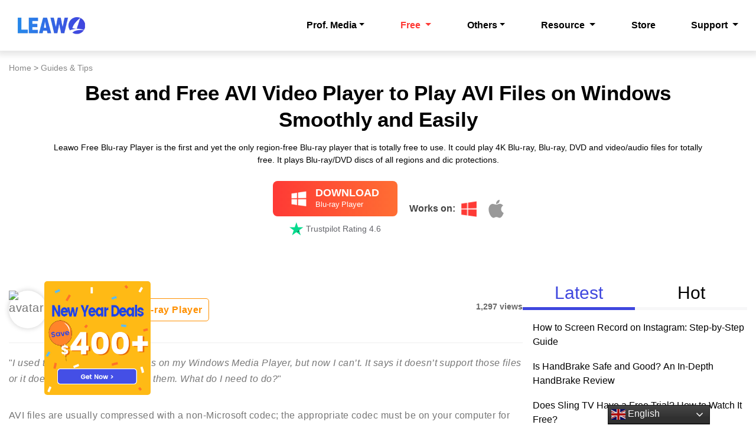

--- FILE ---
content_type: text/html; charset=UTF-8
request_url: https://www.leawo.com/knowledge/best-and-free-avi-video-player-to-play-avi-files-on-windows.html
body_size: 26882
content:
<!DOCTYPE html
    PUBLIC "-//W3C//DTD XHTML 1.0 Transitional//EN" "http://www.w3.org/TR/xhtml1/DTD/xhtml1-transitional.dtd">
<html xmlns="http://www.w3.org/1999/xhtml" lang="en">

<head profile="http://gmpg.org/xfn/11">
<meta http-equiv="Content-Type" content="text/html; charset=UTF-8" />
<title>Best Free AVI Video Player - How to Play AVI Videos For Free</title>

<link rel="preload" as="font" href="/fonts/Poppins/Poppins.woff2" type="font/woff2" fetchpriority="high" crossorigin>
<link rel="preload" as="font" href="/fonts/Poppins-Bold/Poppins-Bold.woff2" type="font/woff2" crossorigin>
<link rel="preload" as="image" href="/assets/images/total-media-converter-ultimate/win1.png" type="image/png">
<link rel="preload" as="image" href="/assets/images/total-media-converter-ultimate/mac.png" type="image/png">
<link rel="preload" as="image" href="/images/avif/knowledge/single-banner.avif" type="image/avif" fetchpriority="high">
<script src="/cdn-cgi/scripts/7d0fa10a/cloudflare-static/rocket-loader.min.js" data-cf-settings="d732be7b182eaf466140f790-|49"></script><link rel="preload" href="/style/uncritical.css?v=20250919" as="style" onload="this.onload=null;this.rel='stylesheet'">
<style type="text/css">
@font-face{font-family:Poppins;font-display:swap;src:url('/fonts/Poppins/Poppins.woff2'),url('/fonts/Poppins/Poppins.woff')}@font-face{font-family:'Poppins SemiBold';font-display:swap;src:url('/fonts/Poppins-Bold/Poppins-Bold.woff2'),url('/fonts/Poppins-Bold/Poppins-Bold.woff')}@font-face{font-family:swiper-icons;font-style:normal;font-weight:400;src:url("data:application/font-woff;charset=utf-8;base64, [base64]//wADZ2x5ZgAAAywAAADMAAAD2MHtryVoZWFkAAABbAAAADAAAAA2E2+eoWhoZWEAAAGcAAAAHwAAACQC9gDzaG10eAAAAigAAAAZAAAArgJkABFsb2NhAAAC0AAAAFoAAABaFQAUGG1heHAAAAG8AAAAHwAAACAAcABAbmFtZQAAA/gAAAE5AAACXvFdBwlwb3N0AAAFNAAAAGIAAACE5s74hXjaY2BkYGAAYpf5Hu/j+W2+MnAzMYDAzaX6QjD6/4//Bxj5GA8AuRwMYGkAPywL13jaY2BkYGA88P8Agx4j+/8fQDYfA1AEBWgDAIB2BOoAeNpjYGRgYNBh4GdgYgABEMnIABJzYNADCQAACWgAsQB42mNgYfzCOIGBlYGB0YcxjYGBwR1Kf2WQZGhhYGBiYGVmgAFGBiQQkOaawtDAoMBQxXjg/wEGPcYDDA4wNUA2CCgwsAAAO4EL6gAAeNpj2M0gyAACqxgGNWBkZ2D4/wMA+xkDdgAAAHjaY2BgYGaAYBkGRgYQiAHyGMF8FgYHIM3DwMHABGQrMOgyWDLEM1T9/w8UBfEMgLzE////P/5//f/V/xv+r4eaAAeMbAxwIUYmIMHEgKYAYjUcsDAwsLKxc3BycfPw8jEQA/[base64]/uznmfPFBNODM2K7MTQ45YEAZqGP81AmGGcF3iPqOop0r1SPTaTbVkfUe4HXj97wYE+yNwWYxwWu4v1ugWHgo3S1XdZEVqWM7ET0cfnLGxWfkgR42o2PvWrDMBSFj/IHLaF0zKjRgdiVMwScNRAoWUoH78Y2icB/yIY09An6AH2Bdu/UB+yxopYshQiEvnvu0dURgDt8QeC8PDw7Fpji3fEA4z/PEJ6YOB5hKh4dj3EvXhxPqH/SKUY3rJ7srZ4FZnh1PMAtPhwP6fl2PMJMPDgeQ4rY8YT6Gzao0eAEA409DuggmTnFnOcSCiEiLMgxCiTI6Cq5DZUd3Qmp10vO0LaLTd2cjN4fOumlc7lUYbSQcZFkutRG7g6JKZKy0RmdLY680CDnEJ+UMkpFFe1RN7nxdVpXrC4aTtnaurOnYercZg2YVmLN/d/gczfEimrE/fs/bOuq29Zmn8tloORaXgZgGa78yO9/cnXm2BpaGvq25Dv9S4E9+5SIc9PqupJKhYFSSl47+Qcr1mYNAAAAeNptw0cKwkAAAMDZJA8Q7OUJvkLsPfZ6zFVERPy8qHh2YER+3i/BP83vIBLLySsoKimrqKqpa2hp6+jq6RsYGhmbmJqZSy0sraxtbO3sHRydnEMU4uR6yx7JJXveP7WrDycAAAAAAAH//wACeNpjYGRgYOABYhkgZgJCZgZNBkYGLQZtIJsFLMYAAAw3ALgAeNolizEKgDAQBCchRbC2sFER0YD6qVQiBCv/H9ezGI6Z5XBAw8CBK/m5iQQVauVbXLnOrMZv2oLdKFa8Pjuru2hJzGabmOSLzNMzvutpB3N42mNgZGBg4GKQYzBhYMxJLMlj4GBgAYow/P/PAJJhLM6sSoWKfWCAAwDAjgbRAAB42mNgYGBkAIIbCZo5IPrmUn0hGA0AO8EFTQAA")}*,:after,:before{box-sizing:border-box}html{font-family:sans-serif;line-height:1.15;-webkit-text-size-adjust:100%}header,nav{display:block}body{background-color:#fff;color:#212529;font-family:-apple-system,BlinkMacSystemFont,Segoe UI,Roboto,Helvetica Neue,Arial,Noto Sans,Liberation Sans,sans-serif,Apple Color Emoji,Segoe UI Emoji,Segoe UI Symbol,Noto Color Emoji;font-size:1rem;font-weight:400;line-height:1.5;margin:0;text-align:left}h1,h2,h3{margin-bottom:.5rem;margin-top:0}p{margin-bottom:1rem;margin-top:0}ol,ul{margin-bottom:1rem}ol,ul{margin-top:0}ol ul,ul ul{margin-bottom:0}b,strong{font-weight:bolder}a{background-color:transparent;color:#007bff;text-decoration:none}a:not([href]):not([class]){color:inherit;text-decoration:none}img{border-style:none}img,svg{vertical-align:middle}svg{overflow:hidden}button{border-radius:0}button,input{font-family:inherit;font-size:inherit;line-height:inherit;margin:0}button,input{overflow:visible}button{text-transform:none}[type=button],button{-webkit-appearance:button}[type=button]::-moz-focus-inner,button::-moz-focus-inner{border-style:none;padding:0}::-webkit-file-upload-button{-webkit-appearance:button;font:inherit}.container,.container-fluid{margin-left:auto;margin-right:auto;padding-left:15px;padding-right:15px;width:100%}@media (min-width:576px){.container{max-width:540px}}@media (min-width:768px){.container{max-width:720px}}@media (min-width:992px){.container{max-width:960px}}@media (min-width:1200px){.container{max-width:1140px}}.row{display:flex;flex-wrap:wrap;margin-left:-15px;margin-right:-15px}.col-lg-3,.col-xl-12{padding-left:15px;padding-right:15px;position:relative;width:100%}@media (min-width:992px){.col-lg-3{flex:0 0 25%;max-width:25%}}@media (min-width:1200px){.col-xl-12{flex:0 0 100%;max-width:100%}.container{max-width:1200px}}.nav{display:flex;flex-wrap:wrap;list-style:none;margin-bottom:0;padding-left:0}.nav-link{display:block;padding:.5rem 1rem}.nav-tabs{border-bottom:1px solid #dee2e6}.tab-content>.tab-pane{display:none}.tab-content>.active{display:block}.navbar{padding:.5rem 1rem;position:relative}.navbar{align-items:center;display:flex;flex-wrap:wrap;justify-content:space-between}.navbar-brand{display:inline-block;font-size:1.25rem;line-height:inherit;margin-right:1rem;padding-bottom:.3125rem;padding-top:.3125rem;white-space:nowrap}.navbar-nav{display:flex;flex-direction:column;list-style:none;margin-bottom:0;padding-left:0}.navbar-nav .nav-link{padding-left:0;padding-right:0}.navbar-nav .dropdown-menu{float:none;position:static}.navbar-collapse{align-items:center;flex-basis:100%;flex-grow:1}.navbar-toggler{background-color:transparent;border:1px solid transparent;border-radius:.25rem;font-size:1.25rem;line-height:1;padding:.25rem .75rem}.navbar-toggler-icon{background:50%/100% 100% no-repeat;content:"";display:inline-block;height:1.5em;vertical-align:middle;width:1.5em}@media (min-width:992px){.navbar-expand-lg{flex-flow:row nowrap;justify-content:flex-start}.navbar-expand-lg .navbar-nav{flex-direction:row}.navbar-expand-lg .navbar-nav .dropdown-menu{position:absolute}.navbar-expand-lg .navbar-nav .nav-link{padding-left:.5rem;padding-right:.5rem}.navbar-expand-lg .navbar-collapse{display:flex!important;flex-basis:auto}.navbar-expand-lg .navbar-toggler{display:none}}.navbar-dark .navbar-brand{color:#fff}.navbar-dark .navbar-nav .nav-link{color:hsla(0,0%,100%,.5)}.navbar-dark .navbar-toggler{border-color:hsla(0,0%,100%,.1);color:hsla(0,0%,100%,.5)}.navbar-dark .navbar-toggler-icon{background-image:url("data:image/svg+xml;charset=utf-8,%3Csvg xmlns='http://www.w3.org/2000/svg' width='30' height='30' viewBox='0 0 30 30'%3E%3Cpath stroke='rgba(255, 255, 255, 0.5)' stroke-linecap='round' stroke-miterlimit='10' stroke-width='2' d='M4 7h22M4 15h22M4 23h22'/%3E%3C/svg%3E")}.dropdown{position:relative}.dropdown-toggle{white-space:nowrap}.dropdown-toggle:after{border-bottom:0;border-left:.3em solid transparent;border-right:.3em solid transparent;border-top:.3em solid;content:"";display:inline-block;margin-left:.255em;vertical-align:.255em}.dropdown-menu{background-clip:padding-box;background-color:#fff;border:1px solid rgba(0,0,0,.15);border-radius:.25rem;color:#212529;display:none;float:left;font-size:1rem;left:0;list-style:none;margin:.125rem 0 0;min-width:10rem;padding:.5rem 0;position:absolute;text-align:left;top:100%;z-index:1000}.dropdown-item{background-color:transparent;border:0;clear:both;color:#212529;display:block;font-weight:400;padding:.25rem 1.5rem;text-align:inherit;white-space:nowrap;width:100%}.collapse:not(.show){display:none}*{margin:0;padding:0}a,b,body,div,form,h1,h2,h3,header,html,img,li,nav,ol,p,span,strong,ul{margin:0;padding:0;border:0;font-size:100%;vertical-align:baseline}body{font:14px/1.4 Poppins,'Segoe UI',Arial,verdana,Tahoma,Helvetica,sans-serif;text-align:left;color:#777}h1,h2,h3{font-weight:700}h1{font-size:24px;line-height:30px}h2{font-size:20px;line-height:30px}h3{font-size:16px;line-height:24px}a{color:#444;text-decoration:none;outline:0}img{border:none}.clear{clear:both;margin:0;padding:0}img{max-width:100%}.navbar{position:fixed;width:100%;padding:10px 0;z-index:10;background-color:#fff}.navbar-nav>li:first-child{position:static}.navbar-nav>li:first-child .dropdown-menu{width:100%;padding:35px 0}.navbar-brand{display:inline-flex}.navbar-expand-lg .navbar-nav{justify-content:flex-end;width:100%;color:#fff}.navbar .dropdown-menu{padding:20px;border:0;box-shadow:0 6px 12px rgb(0 0 0 / 17%);margin-top:0}.navbar .dropdown-item{color:#444;font-size:15px;padding:12px 20px;width:auto}.navbar .nav-item:last-child .dropdown-menu{right:0;left:auto}.navbar .nav-item{padding:20px 5px}.navbar .nav-item>a{font-size:15px;color:#444}.navbar .nav-item a.dropdown-item{color:#212529}.nav-icon{opacity:0;width:19px;height:21px;vertical-align:middle;margin-left:7px;flex-shrink:0}.nav-win-icon{background-image:url('/images/icon/win8.png');background-repeat:no-repeat;background-position:center}.nav-mac-icon{background-image:url('/images/icon/mac8.png');background-repeat:no-repeat;background-position:center}.navbar-pack{text-align:center;flex-basis:400px;padding:15px;border-right:1px solid #ececec}.navbar-prolist{display:flex;align-items:stretch;padding:0 25px}.navbar-prolist p{display:flex;align-items:center}.navbar-prolist p>a{position:relative}@media (max-width:767px){.navbar-prolist{flex-direction:column;padding:0}.navbar .dropdown-item{padding:8px 10px}.navbar .dropdown-item{font-size:14px}#sidebar{margin-bottom:60px}}@media (max-width:991px){.navbar .nav-item{padding:10px 0}.navbar-nav>li:first-child .dropdown-menu{padding:15px 0;max-height:50vh;overflow-y:scroll}.navbar-pack{flex-basis:auto}.navbar-pack-img{width:120px}}@media (max-width:1200px){.navbar-prolist p{flex-wrap:wrap}}.tc{text-align:center}.none{display:none}.pl40{padding-left:40px}html{overflow-y:scroll}.rec{border-radius:12px;padding:30px 15px;margin:40px 0;background:#f1f4f7}.rec>li{display:table-cell;padding:0 35px}.rec>li:first-child{vertical-align:middle;text-align:center;padding:0 15px}.rec>li:nth-child(2){vertical-align:top;text-align:left;width:50%}.rec>li:nth-child(2) p:first-child{font-size:30px!important;line-height:1.2!important;margin-bottom:20px!important}.rec>li>p{font-size:12px;line-height:24px;color:#000;padding:0;margin-bottom:10px}.rec>li>div{padding:0;text-align:center}.rec>li>div>a{display:inline-block;margin-right:15px;margin-top:10px;padding:3.5px 17px 3.5px 64px;line-height:35px;border-radius:3px;font-size:17px;min-width:160px;text-align:center;background-repeat:no-repeat;text-decoration:none}.rec>li>div>a.rec-dl-win{background-image:url('/images/knowledge/icon/rec_win.png');background-position:30px center;border:1px solid #fe3a35;color:#fe3a35!important;background-color:#fff;border-radius:8px}.rec>li>div>a.rec-dl-mac{background-image:url('/images/knowledge/icon/rec_mac.png');background-position:30px 8px;border:1px solid #fe3a35;color:#fe3a35!important;background-color:#fff;border-radius:8px;margin-right:0}.rec>li>a>img{mix-blend-mode:multiply}#content .rec>li>div{margin:0}ul.ul-inside>li{list-style-type:disc;list-style-position:inside}.tc2{text-align:center}.content-container h3{font-size:20px}.anchor-list-point{position:relative;border-top-left-radius:0;border:3px solid #3f47de;padding:1.2em 1em;margin:2em 2% 1em;border-radius:4px}.anchor-list-point>p{background-color:#3f47de;font-family:FontAwesome,Aharoni,"Arial Black",Impact,Arial,sans-serif;position:absolute;font-size:14px;top:-1.8em;left:-3px;line-height:1.8;padding:0 1em 0 .8em;color:#fff;border-radius:6px 6px 0 0}.anchor-list-point>ul{padding-left:40px}#content .anchor-list-point>ul>p:last-child{margin-bottom:0}#content .content-container .title4{background:#3f47de;color:#fff;position:relative;border:none;margin-bottom:30px;padding-top:10px!important;padding-bottom:10px!important;padding-left:20px;padding-right:20px}#content .content-container .title4:before{border-top:10px solid #3f47de;content:'';position:absolute;border-right:10px solid transparent;border-left:10px solid transparent;bottom:-10px;left:30px}#content .content-container .title4:after{border-top:10px solid #3f47de;content:'';position:absolute;border-right:10px solid transparent;border-left:10px solid transparent;bottom:-10px;left:30px;border-radius:2px}#content .content-container .title6{position:relative;padding-left:0;padding-bottom:10px;border-top:none;padding-top:10px!important;padding-bottom:10px!important;color:#3f47de;background-color:transparent;margin:20px 0;border-left:none;border-bottom:1px solid #ccc;font-weight:700}#content .content-container .title6:after{position:absolute;bottom:0;left:0;z-index:2;content:'';width:100%;height:3px;background:#3f47de}.anchor-list-1{margin:20px 0;padding:48px 64px;border:4px solid #e2e6ef}.anchor-list-1>p{position:relative;font-size:1.65em;text-align:center;color:#405796}.anchor-list-1>p>span{font-size:12px;color:#707070;line-height:1;padding:8px 12px;position:absolute;right:0;top:4px;background-color:#f2f2f2}.anchor-list-1>ol{counter-reset:li;padding-left:1.3em;list-style-type:none}.anchor-list-1>ol>li{position:relative;counter-increment:li;padding:16px 0 0;line-height:1.55}.anchor-list-1>ol>li:before{color:#6a91c1;content:counter(li,decimal-leading-zero);position:absolute;font-size:1.1em;left:-1.3em;background-color:transparent!important;top:16px!important;background:0 0;-webkit-box-shadow:none;box-shadow:none;display:inline-block;width:auto;height:auto}.anchor-list-1>ol>li:after{position:absolute;content:""!important;top:18px;right:auto;left:7px;bottom:auto;height:18px;width:2px;border-radius:1px;background-color:#6a91c1}.anchor-list-1>ol>li>a{padding-left:1.45em;color:#5c5f6b;font-size:1em;display:inline-block}.anchor-list-1>ol>ul{padding:4px 0 1.3em 2.5em}.anchor-list-1>ol>ul>li{font-size:.9em;padding-top:6px;position:relative;line-height:1.55}.anchor-list-1>ol>ul>li:before{background-color:#6a91c1;left:-1.15em;width:8px;height:8px;top:11px;content:'';border-radius:50%;position:absolute}.anchor-list-1>ol>ul>li>a{color:#5c5f6b}.content-container a{color:#3f47de;text-decoration:none!important}@media screen and (max-width:450px){.anchor-list-1{padding:30px 15px}}@media screen and (max-width:575px){#content .rec>li{display:block;width:100%}.rec>li>a>img{max-width:92%}.rec>li:first-child{margin-bottom:30px}.tc2>a>img{width:auto;max-width:100%}}@media screen and (min-width:576px) and (max-width:767px){#content .rec>li{display:block;width:100%}.rec>li>a>img{max-width:90%}.rec>li:first-child{margin-bottom:30px}.tc2>a>img{width:auto;max-width:100%}}@media screen and (min-width:768px) and (max-width:991px){#content .rec>li{display:block;width:100%}.rec>li>a>img{max-width:90%}.rec>li:first-child{margin-bottom:30px}.tc2>a>img{width:auto;max-width:500px}}@media screen and (min-width:992px) and (max-width:1199px){.rec>li{width:50%}.rec>li>a>img{max-width:80%}.tc2>a>img{width:auto;max-width:700px}}@media screen and (min-width:1200px) and (max-width:1439px){.rec>li{width:50%}.rec>li>a>img{max-width:80%}.tc2>a>img{max-width:720px}}@media screen and (min-width:1440px){.rec>li{width:40%}.rec>li>a>img{max-width:100%}.tc2>a>img{max-width:720px}}#footer{padding:50px 0;background-color:#f9f9f9}#footer p{line-height:1.8}#footer a{color:#777}#content{padding:42px 0;min-height:80vh}#content ul{list-style:none}#content .row{flex-wrap:wrap;margin:0;column-gap:60px}#content .row .content-container{flex:1}#content .content-container div.post-info{position:relative;flex-wrap:wrap;margin:0;padding-bottom:25px;display:flex;align-items:center;justify-content:space-between}#content .content-container div.post-info-left{font-size:20px;line-height:27px;margin:0;letter-spacing:.03em;display:flex;align-items:center;column-gap:25px}#content .content-container div.post-info-right{font-size:14px;color:#696969;font-weight:600}#content .content-container div.post-info::before{content:"";position:absolute;width:100%;height:1px;background-color:#eee;bottom:20px}.post-author-info{display:flex;flex-direction:column}#content .content-container .author{color:#000;letter-spacing:.1em;font-weight:600;font-size:18px}#content .content-container .post-avatar{display:block;width:64px;height:64px;border-radius:50%;box-shadow:0 0 10px rgba(0,0,0,.2)}#content .content-container .post-tags{margin:0}#content .content-container .post-date{font-size:14px;color:#696969;font-weight:600}#content .content-container .post-tag{display:inline-block;color:#ff9000;padding:5px 10px;border:1px solid #ff9000;border-radius:5px;font-size:16px;font-weight:600;margin-right:10px;margin-bottom:5px}#content .content-container .post-tag:last-child{margin-right:0;margin-bottom:0}#content .content-container div{margin:20px 0 30px}#content .content-container ul{list-style-position:inside}#content .content-container li{font-size:16px;line-height:22px}#content .content-container h2{font-size:2.25rem;font-weight:700;line-height:2.5rem;margin:2.8125rem 0 1.25rem;width:100%;color:#222;padding:1.25rem 2.5rem;border-left:.5rem solid #3f47de}#content .content-container h3{font-size:1.625rem;font-weight:700;margin-bottom:1.5625rem;line-height:2.5rem;color:#222;padding-left:1.125rem;overflow:hidden}#content .content-container p{font-size:16px;line-height:27px;margin-bottom:35px;letter-spacing:.03em}.sidebar-container{position:relative;width:100%;flex-basis:380px;flex-shrink:0}#sidebar .sidebar-top{margin-bottom:20px}#sidebar .sidebar-title{color:#fff;line-height:40px;text-align:center}#sidebar .sidebar-title>span{font-size:30px;color:#3f47de;font-family:'Poppins SemiBold';font-weight:500;letter-spacing:.03em;display:inline-block;width:100%;height:100%;padding:8px 15px;border-bottom:5px solid #3f47de}#sidebar .table{padding:0 25px 25px 15px;border-radius:0 0 6px 6px;margin-bottom:0}#sidebar>div li{margin:15px 0 0}#sidebar>div li>a{display:block;display:flex;width:100%}#sidebar>div li>a>div{display:none;flex-shrink:0;margin-right:15px;width:95px;padding-top:5px;background-repeat:no-repeat;background-position:center}#sidebar>div li>a>div+p{display:flex;flex-direction:column;justify-content:space-between;padding:3px 0 0}#sidebar>div li p>span:first-child{font-size:16px;line-height:24px;font-weight:500;color:#000;display:block}#sidebar #latest{list-style:disc}#sidebar .nav-tabs>li{margin-top:0;text-align:center;position:relative;z-index:10;padding-top:3px;flex:1;font-size:30px}#sidebar .nav-tabs{position:relative;border-bottom:none}#sidebar .nav-tabs::after{content:"";display:block;width:100%;height:5px;position:absolute;bottom:0;left:0;background:#f7f7f8}#sidebar .nav-tabs>li a{display:block;color:#000;height:50px}#sidebar .nav-tabs>li a.active{color:#3f47de;border-bottom:5px solid #3f47de}#sidebar .tab-content li>a>div>img{object-fit:cover;border-radius:5px;background:#fff;border:1px solid #ddd;padding:5px}#sidebar #latest ul,#sidebar #popular ul{padding-left:17px}.tab-content .tab-pane .downdrop-more{height:30px;background:#f1f4f7;display:flex;justify-content:center;align-items:center;margin:20px auto 0}.tab-content .tab-pane .downdrop-more img{display:block;width:19px;height:15px}.tab-content .tab-pane .advertisement{margin-top:20px;position:relative;display:block;width:100%;height:407px}.tab-content .tab-pane .advertisement a{display:block;position:absolute;z-index:100;width:100%;height:100%}.tab-content .tab-pane .advertisement .close-banner{position:absolute;z-index:200;top:0;right:0;width:11%;height:11%}#sidebar .tab-content li>a{flex-shrink:0;margin-right:15px}@media (max-width:991px){#content .row{flex-direction:column}}#footer{background-image:linear-gradient(to right,#34128b 0,#0d54c2 100%);color:#fff;position:relative;padding:2rem 0 1.5rem}#footer::before{content:'';width:100%;height:1px;position:absolute;left:0;top:0;background-image:-moz-linear-gradient(0deg,#131643 0,#24768e 100%);background-image:-webkit-linear-gradient(0deg,#131643 0,#24768e 100%);background-image:-ms-linear-gradient(0deg,#131643 0,#24768e 100%)}#footer p.subscribe-title{font-size:18px;margin-bottom:0}#footer p.subscribe-desc{font-size:16px;margin-bottom:10px}#footer .h5{font-size:18px;line-height:29px;margin-bottom:1rem}#footer .follow-us{width:200px;margin-bottom:10px;display:flex;justify-content:space-between}#footer form{width:100%}#footer .follow-us img{display:block;width:38px;height:38px}#footer p.footer-link{font-size:16px;margin-bottom:.6rem;padding:0}#footer p.footer-link>a{color:#fff}#footer .subscribe-btn{width:100%;height:46px;border-radius:5px;box-sizing:border-box;display:grid;grid-template-columns:1fr 49px}#footer .subscribe-btn>input[type=text]{font-size:16px;padding:10px 15px;outline:0;border:none;background:0 0;color:#888;background-color:#fff;border-top-left-radius:5px;border-bottom-left-radius:5px}#footer .subscribe-btn .button{width:49px;height:46px;background-image:linear-gradient(to right,#ff3c34,#ff6d33);display:flex;justify-content:center;align-items:center;border-top-right-radius:5px;border-bottom-right-radius:5px}#footer .subscribe-btn .button input{background:url("/assets/images/index/subscribe-btn.png") no-repeat;border:none;width:11px;height:18px}#footer .footer-bottom{position:relative;padding:.8rem 0 5px;margin-top:.5rem;align-items:center;padding-right:30px;justify-content:space-between}#footer .footer-bottom .footer-note{width:100%}#footer .footer-note p{font-size:15px;line-height:24px;color:#9c9c9c;padding:0 15px}#footer .bottom-copy{font-size:14px;color:#b7bbe4}#footer .bottom-copy a{font-size:14px;color:#fff}.banner-left{position:fixed;left:75px;bottom:50px;width:180px;height:192.85px;z-index:300;display:flex;justify-content:flex-end}.banner-left a{display:block;width:100%;height:100%;border-radius:5px;background-size:auto 100%;background-position:center;opacity:1}.banner-left .close-left-banner{position:absolute;top:0;right:0;width:11%;height:11%}.gt_switcher_wrapper{bottom:0;position:fixed;right:78px;z-index:999999}.gt_switcher_wrapper .gt_switcher{font-family:Arial;font-size:12pt;line-height:0;overflow:hidden;text-align:left;width:173px}.gt_switcher_wrapper .gt_switcher a{box-sizing:content-box;display:block;font-size:12pt;text-decoration:none}.gt_switcher_wrapper .gt_switcher img{border:0;display:inline;height:24px;margin:0;opacity:.8;padding:0;vertical-align:middle;width:24px}.gt_switcher_wrapper .gt_switcher .gt_selected{background:linear-gradient(180deg,#474747,#303030 70%) #303030;position:relative;z-index:9999}.gt_switcher_wrapper .gt_switcher .gt_selected a{border:1px solid #161616;color:#f7f7f7;padding:3px 5px;width:161px}.gt_switcher_wrapper .gt_switcher .gt_selected a:after{background-image:url("data:image/svg+xml;utf8,<svg xmlns='http://www.w3.org/2000/svg' width='16' height='16' viewBox='0 0 285 285'><path d='M282 76.5l-14.2-14.3a9 9 0 0 0-13.1 0L142.5 174.4 30.3 62.2a9 9 0 0 0-13.2 0L3 76.5a9 9 0 0 0 0 13.1l133 133a9 9 0 0 0 13.1 0l133-133a9 9 0 0 0 0-13z' style='fill:%23f2f2f2'/></svg>");background-position:50%;background-repeat:no-repeat;background-size:11px;content:""!important;display:inline-block;height:24px;position:absolute;right:10px;width:15px}.gt_switcher_wrapper .gt_switcher .gt_selected a img{border:0;display:inline;height:24px;margin:0;opacity:.8;padding:0;vertical-align:middle;width:24px}.gt_switcher_wrapper .gt_switcher .gt_option{background-color:#474747;border-bottom:1px solid #161616;border-left:1px solid #161616;border-right:1px solid #161616;box-sizing:content-box;height:0;max-height:198px;overflow-x:hidden;overflow-y:auto;position:relative;width:171px;z-index:9998}.gt_switcher_wrapper .gt_switcher .gt_option::-webkit-scrollbar-track{background-color:#f5f5f5}.gt_switcher_wrapper .gt_switcher .gt_option::-webkit-scrollbar{width:5px}.gt_switcher_wrapper .gt_switcher .gt_option::-webkit-scrollbar-thumb{background-color:#888}.gt_switcher_wrapper .gt_switcher .gt_option a{color:#eaeaea;padding:3px 5px}header{position:sticky;top:0;background:#fff;z-index:200}#navbar{height:86px}#navbar li.nav-item>.dropdown-menu-container>.dropdown-menu>.navbar-prolist>div>p:first-child>span{padding-top:0}#navbar{top:0;z-index:200;box-shadow:0 2px 10px 5px rgba(0,0,0,.1);background:#fff}#navbar .navbar{padding:0;height:86px;position:relative}#navbar .navbar .dropdown-menu .h5.prolist-item{font-size:20px}#navbar .navbar-toggler{border:var(--bs-border-width) solid #ddd}#navbar .navbar-toggler-icon{background-image:url("data:image/svg+xml,%3csvg xmlns='http://www.w3.org/2000/svg' viewBox='0 0 30 30'%3e%3cpath stroke='#888888' stroke-linecap='round' stroke-miterlimit='10' stroke-width='2' d='M4 7h22M4 15h22M4 23h22'/%3e%3c/svg%3e")!important}#navbar .navbar-nav{display:flex;justify-content:flex-end;width:100%}#navbar .navbar-nav>li.nav-item{margin-left:12.8px;padding:22px 0;position:static}#navbar .navbar-nav>li.nav-item>div.dropdown-menu-container{position:absolute;z-index:-1;padding-top:10px;left:0;top:0;width:100%}#navbar .navbar-nav>li.nav-item>div>.dropdown-menu{margin:0;width:max-content;box-shadow:0 7px 13px 0 rgba(0,0,0,.15);border:0;padding:2rem 2rem 2rem 0;display:none;align-items:stretch;top:85px;position:relative}#navbar .navbar-nav>li.nav-item>div>.dropdown-menu>.navbar-pack{flex-basis:240px;padding:0 2rem}#navbar .navbar-nav>li.nav-item>div>.dropdown-menu>.navbar-pack .h5,#navbar .navbar-nav>li.nav-item>div>.dropdown-menu>.navbar-pack .h5 a{font-size:20px}#navbar .navbar-nav>li.nav-item>div>.dropdown-menu>.navbar-pack .prolist-item{padding-left:2rem;margin:1.2rem 0 .3rem}#navbar .navbar-nav>li.nav-item>div>.dropdown-menu>.navbar-prolist{display:flex;border-left:1px solid #e6e5ea;padding:0}#navbar .navbar-nav>li.nav-item>div>.dropdown-menu>.navbar-prolist>div{padding-left:1rem}#navbar .navbar-nav>li.nav-item>div>.dropdown-menu .prolist-item{display:flex;align-items:flex-start;margin-bottom:0;padding-bottom:0}#navbar .navbar-nav>li.nav-item>div>.dropdown-menu .prolist-item .nav-icon{opacity:0;width:26px;height:26px;vertical-align:middle;margin-left:7px;flex-shrink:0}#navbar .navbar-nav>li.nav-item>div>.dropdown-menu .prolist-item a.nav-icon{opacity:0}#navbar .navbar-nav>li.nav-item>div>.dropdown-menu .prolist-item img{opacity:1;display:inline;position:absolute;top:2px;left:100%;margin-left:-5px}#navbar .navbar-nav>li.nav-item .dropdown-menu.menu-text{padding-top:15px;padding-bottom:15px}#navbar .navbar-nav>li.nav-item .dropdown-menu p.prolist-item>span{padding:10px 10px 10px 15px;font-weight:600;font-size:18px}#navbar .navbar-nav>li.nav-item .dropdown-menu .dropdown-item{padding:0 10px 13px 15px;width:auto;position:relative;line-height:25px}#navbar .navbar-nav>li.nav-item .dropdown-menu .dropdown-item>span{position:relative}#navbar .navbar-nav>li.nav-item .dropdown-menu .dropdown-item>span::before{content:'';height:1px;width:0;bottom:-2px;position:absolute;left:auto;right:0;background:#013ca3}#navbar .navbar-nav>li.dropdown .dropdown-menu-container{display:none}#navbar .navbar-nav>li .nav-link{padding:8px 0;padding-right:48px;color:#000;font-size:16px;font-weight:600;line-height:26px}#navbar .navbar-nav>li:last-child .nav-link{padding-right:0}#navbar .tc{text-align:center}#navbar .nav-win-icon{background-image:url("/assets/webp/icons/nav-icon-win.webp");background-repeat:no-repeat;background-position:center}#navbar .nav-mac-icon{background-image:url("/assets/webp/icons/nav-icon-mac.webp");background-repeat:no-repeat;background-position:center}#navbar .navbar-pack .navbar-pack-img{margin:0 auto;display:block}@media (max-width:991px){#navbar{height:auto;padding-left:0;padding-right:0;z-index:200}#navbar #navbarCommon{background-color:#fff}#navbar .navbar{padding:.5rem 0}#navbar .navbar-nav{margin-top:20px}#navbar .navbar-nav>li.nav-item{position:static;margin-left:0;padding:.5rem 0}#navbar .navbar-nav>li.nav-item div.dropdown-menu-container{position:static}#navbar .navbar-nav>li.nav-item div.dropdown-menu-container .dropdown-menu{position:static;width:100%;flex-direction:column;overflow-y:scroll;padding-right:0}#navbar .navbar-nav>li.nav-item div.dropdown-menu-container .dropdown-menu>.navbar-pack{text-align:center;padding:0}#navbar .navbar-nav>li.nav-item div.dropdown-menu-container .dropdown-menu>.navbar-pack .prolist-item{justify-content:center}#navbar .navbar-nav>li.nav-item div.dropdown-menu-container .dropdown-menu>.navbar-pack .prolist-item .nav-icon{display:none}#navbar .navbar-nav>li.nav-item div.dropdown-menu-container .dropdown-menu>.navbar-prolist{flex-direction:column;margin-top:30px}#navbar .navbar-nav>li.nav-item div.dropdown-menu-container .dropdown-menu>.navbar-prolist>div{padding-left:0}#navbar .navbar-nav>li.nav-item div.dropdown-menu-container .dropdown-menu>.navbar-prolist .prolist-item{font-size:14px}#navbar .navbar-nav>li .nav-link{color:#212529}#navbar .navbar-nav>li.dropdown .dropdown-menu-container{display:none}}@media (min-width:992px) and (max-width:1199px){#navbar .navbar-nav>li.nav-item{position:static}#navbar .navbar-nav>li.nav-item .dropdown-menu[menu-name=total-media-converter-ultimate]{width:100%;width:max-content}#navbar .navbar-nav>li .nav-link{padding:4px 8px}}@media (min-width:1300px){#navbar .navbar-nav>li.nav-item .dropdown-menu[menu-name=total-media-converter-ultimate]{left:136px}#navbar .navbar-nav>li.nav-item .dropdown-menu[menu-name=Others]{left:515px}#navbar .navbar-nav>li.nav-item .dropdown-menu[menu-name=Free]{left:500px}#navbar .navbar-nav>li.nav-item .dropdown-menu[menu-name=Resource]{left:996px}#navbar .navbar-nav>li.nav-item .dropdown-menu[menu-name=Support]{left:1222px}}@media (max-width:1300px){#navbar .navbar-nav>li.nav-item .dropdown-menu[menu-name=total-media-converter-ultimate]{left:-10px}#navbar .navbar-nav>li.nav-item .dropdown-menu[menu-name=Others]{left:368px}#navbar .navbar-nav>li.nav-item .dropdown-menu[menu-name=Free]{left:350px}#navbar .navbar-nav>li.nav-item .dropdown-menu[menu-name=Resource]{left:834px}#navbar .navbar-nav>li.nav-item .dropdown-menu[menu-name=Support]{left:1079px}}#navbar .common-button{display:inline-block}#navbar .common-button a{text-align:center;text-decoration:none;font-weight:500;display:inline-block}#navbar .common-button[type='12'] a{background-size:300% 100%;background-image:linear-gradient(to right,#fe3935,#ff6e33,#ff6e33,#fe3935);padding:16px 45.15px;line-height:100%;display:inline-block;border-radius:8px;color:#fff}#navbar .common-button,.com-custom-btn .common-button{display:inline-block}#navbar .common-button a,.com-custom-btn .common-button a{text-align:center;text-decoration:none;font-weight:500;display:inline-block}#navbar .common-button[type='12'] a,.com-custom-btn .common-button[type='12'] a{background-size:300% 100%;background-image:linear-gradient(to right,#fe3935,#ff6e33,#ff6e33,#fe3935);padding:16px 45.15px;line-height:100%;border-radius:8px;color:#fff}.highslide{outline:0;text-decoration:none}.lazyload{max-width:100%}.lazyload{--smush-placeholder-width:100px;--smush-placeholder-aspect-ratio:1/1;width:var(--smush-image-width,var(--smush-placeholder-width))!important;aspect-ratio:var(--smush-image-aspect-ratio,var(--smush-placeholder-aspect-ratio))!important}.lazyload{opacity:0}html{margin-top:0!important}@media (min-width:1200px){.container{max-width:1400px}}body header{position:relative}.header-suspension{display:none;width:100%;height:69px;background:#fff;position:fixed;top:0;z-index:201;box-shadow:0 2px 20px 5px rgba(0,0,0,.1)}.header-suspension>.container>.row{height:69px;display:flex;justify-content:space-between;align-items:center}.header-suspension .header-suspension-left{color:#104cba;font-size:20px;font-weight:600}.header-suspension .header-suspension-right .btns a{padding:7.5px 17.5px}.header-suspension .header-suspension-right .btns a:first-child{margin-right:15px}.header-suspension .header-suspension-right span{font-size:16px;font-weight:500;line-height:24px;vertical-align:middle}.header-suspension .header-suspension-right img{display:inline-block;vertical-align:middle;margin-right:5px}.header-product{padding-bottom:34px;background:url("/images/knowledge/single-banner.png") center/cover no-repeat #fff;background:url("/images/avif/knowledge/single-banner.avif") center/cover no-repeat #fff}.header-product.empty-video{padding-bottom:30px}.header-product>.container>.row{justify-content:space-between}.header-product .header-product-left.col-xl-12{margin-top:10px}.header-product .header-product-left{margin-top:20px;display:flex;flex-direction:column;justify-content:space-between}.header-product .header-product-left h1{font-size:35px;line-height:45px;margin-bottom:20px;color:#000}.header-product .header-product-left.col-xl-12 h1{margin:0 auto 15px;max-width:1070px;text-align:center}.header-product .header-product-left p{font-size:14px;line-height:1.5;margin-bottom:25px;color:#000}.header-product .header-product-left.col-xl-12 p{margin:0 auto 25px;max-width:1098px;text-align:center}.header-product .crumbs{padding-top:20px}.header-product .crumbs a{font-size:14px;color:#888}.header-product .header-product-right.col-xl-12 .trustpilot-rating{align-self:center;text-align:center;color:#65666c;font-size:14px}.header-product .header-product-right.col-xl-12 .download-btn{margin-bottom:10px}.header-product .header-product-right .download-btn{margin-bottom:20px}.header-product .header-product-right .download-btn p{font-size:18px;font-weight:600;line-height:20px;color:#fff;margin:0}.header-product .header-product-right .download-btn p:first-child{text-transform:uppercase}.header-product .header-product-right .download-btn p:last-child{font-size:13px;font-weight:400}.header-product .header-product-right .download-btn img{display:inline-block;vertical-align:middle;margin-right:15px}.header-product .header-product-right .download-btn a>div:first-child{margin-right:15px}.header-product .header-product-right .download-btn .none{display:none}.header-product .header-product-right .download-btn a{padding:10px 30.75px!important;display:flex;justify-content:space-between;align-items:center;text-align:left;width:max-content;height:max-content}.header-product .header-product-right .work-on{display:flex;align-items:center}.header-product .header-product-right .work-on span{font-size:16px;font-weight:600;color:#444;margin-right:5px}.header-product .header-product-right div.work-on span{margin-right:10px}.header-product .header-product-right .work-on div.window{width:26px;height:31px;background:url('/assets/images/total-media-converter-ultimate/win.png') center/contain no-repeat;margin-right:20px}.header-product .header-product-right .work-on div.window.active{background:url('/assets/images/total-media-converter-ultimate/win1.png') center/contain no-repeat}.header-product .header-product-right .work-on div.mac{width:26px;height:31px;background:url('/assets/images/total-media-converter-ultimate/mac.png') center/contain no-repeat}.header-product .header-product-right .versions{margin-right:20px;text-align:center}.header-product .header-product-right{padding-left:50px;display:flex;flex-direction:column;justify-content:flex-end}.header-product .header-product-right.col-xl-12{margin-top:0;flex-direction:row;justify-content:center;flex-wrap:wrap}.articles-container{padding-top:106px}.articles-container h2{text-align:center;font-size:36px;color:#000;margin-bottom:30px}.articles-container.container{max-width:1400px}.articles-container .articles-card{margin:20px 12px;text-align:center;box-shadow:0 0 10px 2px #eee;position:relative;border-radius:8px;background:#fff}.articles-container .articles-card a{text-decoration:none;color:#000}.articles-container .articles-card p.title{font-size:16px;color:#64748b;width:max-content;margin:0 auto 14px;position:relative}.articles-container .articles-card p.desc{font-size:18px;font-weight:600;color:#000;min-height:66px}.articles-container .articles-card img{display:block;width:100%;height:230px;object-fit:cover;box-shadow:0 1px 16px rgba(0,0,0,.1);border-top-left-radius:8px;border-top-right-radius:8px}.articles-container .articles-card .content{padding:24px 20px 20px}.articles-container .mySwiper{max-height:502px;min-height:440px;padding:0 50px}.articles-container .mySwiper .swiper-button-prev{background:url("/images/knowledge/left-arrow.png") center top/100% auto;display:block;width:50px;height:50px;left:0}.articles-container .mySwiper .swiper-button-prev::after{display:none}.articles-container .mySwiper .swiper-button-next{background:url("/images/knowledge/right-arrow.png") center top/100% auto;display:block;width:50px;height:50px;right:0}.articles-container .mySwiper .swiper-button-next::after{display:none}.articles-container .mySwiper .swiper-slide{max-width:calc(33.33%);opacity:1}@media (max-width:1200px){#footer .subscribe-btn>input{width:100%}#navbar .navbar-nav>li.nav-item .dropdown-menu[menu-name=total-media-converter-ultimate]{left:-170px}#navbar .navbar-nav>li.nav-item .dropdown-menu[menu-name=Others]{left:198px}#navbar .navbar-nav>li.nav-item .dropdown-menu[menu-name=Free]{left:308px}#navbar .navbar-nav>li.nav-item .dropdown-menu[menu-name=Resource]{left:665px}#navbar .navbar-nav>li.nav-item .dropdown-menu[menu-name=Support]{left:830px}.header-product{text-align:center;padding-bottom:60px}ul{list-style:none}.header-product .header-product-right .versions{margin:10px auto 20px}.articles-container .mySwiper .swiper-slide{max-width:50%}}@media (max-width:993px){.articles-container .mySwiper .swiper-slide{max-width:100%}}@media (max-width:768px){.header-suspension{height:max-content;padding-top:10px;padding-bottom:10px}.header-suspension>.container>.row{height:max-content}.header-suspension .header-suspension-left{margin:0 auto 10px}.header-suspension .header-suspension-right{margin:0 auto;padding-bottom:10px;text-align:center}.header-suspension .header-suspension-right .common-button.download-btn{padding-top:10px}.header-suspension-right{margin:0 auto}body>div.advertisement>div>a{display:none}}.tab-content .tab-pane ul li:nth-child(n+6){display:none}:root{--swiper-theme-color:#007aff}:host{display:block;margin-left:auto;margin-right:auto;position:relative;z-index:1}.swiper{display:block;list-style:none;margin-left:auto;margin-right:auto;overflow:hidden;padding:0;position:relative;z-index:1}.swiper-wrapper{box-sizing:content-box;display:flex;height:100%;position:relative;width:100%;z-index:1}.swiper-wrapper{transform:translateZ(0)}.swiper-slide{display:block;flex-shrink:0;height:100%;position:relative;width:100%}:root{--swiper-navigation-size:44px}.swiper-button-next,.swiper-button-prev{align-items:center;color:var(--swiper-navigation-color,var(--swiper-theme-color));display:flex;height:var(--swiper-navigation-size);justify-content:center;margin-top:calc(0px - var(--swiper-navigation-size)/ 2);position:absolute;top:var(--swiper-navigation-top-offset,50%);width:calc(var(--swiper-navigation-size)/44*27);z-index:10}.swiper-button-prev{left:var(--swiper-navigation-sides-offset,10px);right:auto}.swiper-button-next:after,.swiper-button-prev:after{font-family:swiper-icons;font-size:var(--swiper-navigation-size);font-variant:normal;letter-spacing:0;line-height:1;text-transform:none!important}.swiper-button-prev:after{content:"prev"}.swiper-button-next{left:auto;right:var(--swiper-navigation-sides-offset,10px)}.swiper-button-next:after{content:"next"}
</style>

<link rel="pingback" href="https://www.leawo.com/knowledge/xmlrpc.php" />
<meta name="viewport" content="width=device-width" /><!-- for mobile -->
<link rel="canonical" href="https://www.leawo.com/knowledge/knowledge/best-and-free-avi-video-player-to-play-avi-files-on-windows.html" />

		<!-- All in One SEO 4.8.6.1 - aioseo.com -->
	<meta name="description" content="This guide shows you how to solve AVI Files Can&#039;t Be Played on WMP and recommends you the best and free AVI video player to play AVI videos on Windows for free." />
	<meta name="robots" content="max-snippet:-1, max-image-preview:large, max-video-preview:-1" />
	<meta name="author" content="David Brooks"/>
	<link rel="canonical" href="https://www.leawo.com/knowledge/best-and-free-avi-video-player-to-play-avi-files-on-windows.html" />
	<meta name="generator" content="All in One SEO (AIOSEO) 4.8.6.1" />
		<meta property="og:locale" content="en_US" />
		<meta property="og:site_name" content="Leawo Tutorial Center |" />
		<meta property="og:type" content="article" />
		<meta property="og:title" content="Best Free AVI Video Player - How to Play AVI Videos For Free" />
		<meta property="og:description" content="This guide shows you how to solve AVI Files Can&#039;t Be Played on WMP and recommends you the best and free AVI video player to play AVI videos on Windows for free." />
		<meta property="og:url" content="https://www.leawo.com/knowledge/best-and-free-avi-video-player-to-play-avi-files-on-windows.html" />
		<meta property="article:published_time" content="2013-07-18T07:10:02+00:00" />
		<meta property="article:modified_time" content="2014-03-17T03:43:49+00:00" />
		<meta name="twitter:card" content="summary_large_image" />
		<meta name="twitter:title" content="Best Free AVI Video Player - How to Play AVI Videos For Free" />
		<meta name="twitter:description" content="This guide shows you how to solve AVI Files Can&#039;t Be Played on WMP and recommends you the best and free AVI video player to play AVI videos on Windows for free." />
		<script type="application/ld+json" class="aioseo-schema">
			{"@context":"https:\/\/schema.org","@graph":[{"@type":"Article","@id":"https:\/\/www.leawo.com\/knowledge\/best-and-free-avi-video-player-to-play-avi-files-on-windows.html#article","name":"Best Free AVI Video Player - How to Play AVI Videos For Free","headline":"Best and Free AVI Video Player to Play AVI Files on Windows Smoothly and Easily","author":{"@id":"https:\/\/www.leawo.com\/knowledge\/author\/davy#author"},"publisher":{"@id":"https:\/\/www.leawo.com\/knowledge\/#organization"},"image":{"@type":"ImageObject","url":"\/images\/guides\/windownload.jpg","@id":"https:\/\/www.leawo.com\/knowledge\/best-and-free-avi-video-player-to-play-avi-files-on-windows.html\/#articleImage"},"datePublished":"2013-07-17T23:10:02-08:00","dateModified":"2014-03-16T19:43:49-08:00","inLanguage":"en-US","mainEntityOfPage":{"@id":"https:\/\/www.leawo.com\/knowledge\/best-and-free-avi-video-player-to-play-avi-files-on-windows.html#webpage"},"isPartOf":{"@id":"https:\/\/www.leawo.com\/knowledge\/best-and-free-avi-video-player-to-play-avi-files-on-windows.html#webpage"},"articleSection":"Video\/Audio Tips, Blu-ray Player"},{"@type":"BreadcrumbList","@id":"https:\/\/www.leawo.com\/knowledge\/best-and-free-avi-video-player-to-play-avi-files-on-windows.html#breadcrumblist","itemListElement":[{"@type":"ListItem","@id":"https:\/\/www.leawo.com\/knowledge#listItem","position":1,"name":"Home","item":"https:\/\/www.leawo.com\/knowledge","nextItem":{"@type":"ListItem","@id":"https:\/\/www.leawo.com\/knowledge\/video-audio-tips#listItem","name":"Video\/Audio Tips"}},{"@type":"ListItem","@id":"https:\/\/www.leawo.com\/knowledge\/video-audio-tips#listItem","position":2,"name":"Video\/Audio Tips","item":"https:\/\/www.leawo.com\/knowledge\/video-audio-tips","nextItem":{"@type":"ListItem","@id":"https:\/\/www.leawo.com\/knowledge\/best-and-free-avi-video-player-to-play-avi-files-on-windows.html#listItem","name":"Best and Free AVI Video Player to Play AVI Files on Windows Smoothly and Easily"},"previousItem":{"@type":"ListItem","@id":"https:\/\/www.leawo.com\/knowledge#listItem","name":"Home"}},{"@type":"ListItem","@id":"https:\/\/www.leawo.com\/knowledge\/best-and-free-avi-video-player-to-play-avi-files-on-windows.html#listItem","position":3,"name":"Best and Free AVI Video Player to Play AVI Files on Windows Smoothly and Easily","previousItem":{"@type":"ListItem","@id":"https:\/\/www.leawo.com\/knowledge\/video-audio-tips#listItem","name":"Video\/Audio Tips"}}]},{"@type":"Organization","@id":"https:\/\/www.leawo.com\/knowledge\/#organization","name":"Leawo Tutorial Center","url":"https:\/\/www.leawo.com\/knowledge\/"},{"@type":"Person","@id":"https:\/\/www.leawo.com\/knowledge\/author\/davy#author","url":"https:\/\/www.leawo.com\/knowledge\/author\/davy","name":"David Brooks"},{"@type":"WebPage","@id":"https:\/\/www.leawo.com\/knowledge\/best-and-free-avi-video-player-to-play-avi-files-on-windows.html#webpage","url":"https:\/\/www.leawo.com\/knowledge\/best-and-free-avi-video-player-to-play-avi-files-on-windows.html","name":"Best Free AVI Video Player - How to Play AVI Videos For Free","description":"This guide shows you how to solve AVI Files Can't Be Played on WMP and recommends you the best and free AVI video player to play AVI videos on Windows for free.","inLanguage":"en-US","isPartOf":{"@id":"https:\/\/www.leawo.com\/knowledge\/#website"},"breadcrumb":{"@id":"https:\/\/www.leawo.com\/knowledge\/best-and-free-avi-video-player-to-play-avi-files-on-windows.html#breadcrumblist"},"author":{"@id":"https:\/\/www.leawo.com\/knowledge\/author\/davy#author"},"creator":{"@id":"https:\/\/www.leawo.com\/knowledge\/author\/davy#author"},"datePublished":"2013-07-17T23:10:02-08:00","dateModified":"2014-03-16T19:43:49-08:00"},{"@type":"WebSite","@id":"https:\/\/www.leawo.com\/knowledge\/#website","url":"https:\/\/www.leawo.com\/knowledge\/","name":"Leawo Tutorial Center","inLanguage":"en-US","publisher":{"@id":"https:\/\/www.leawo.com\/knowledge\/#organization"}}]}
		</script>
		<!-- All in One SEO -->

<link rel="alternate" type="application/rss+xml" title="Leawo Tutorial Center &raquo; Feed" href="https://www.leawo.com/knowledge/feed" />
<link rel="alternate" type="application/rss+xml" title="Leawo Tutorial Center &raquo; Comments Feed" href="https://www.leawo.com/knowledge/comments/feed" />
<link rel="alternate" title="oEmbed (JSON)" type="application/json+oembed" href="https://www.leawo.com/knowledge/wp-json/oembed/1.0/embed?url=https%3A%2F%2Fwww.leawo.com%2Fknowledge%2Fbest-and-free-avi-video-player-to-play-avi-files-on-windows.html" />
<link rel="alternate" title="oEmbed (XML)" type="text/xml+oembed" href="https://www.leawo.com/knowledge/wp-json/oembed/1.0/embed?url=https%3A%2F%2Fwww.leawo.com%2Fknowledge%2Fbest-and-free-avi-video-player-to-play-avi-files-on-windows.html&#038;format=xml" />
		<style>
			.lazyload,
			.lazyloading {
				max-width: 100%;
			}
		</style>
				<!-- This site uses the Google Analytics by MonsterInsights plugin v9.11.1 - Using Analytics tracking - https://www.monsterinsights.com/ -->
		<!-- Note: MonsterInsights is not currently configured on this site. The site owner needs to authenticate with Google Analytics in the MonsterInsights settings panel. -->
					<!-- No tracking code set -->
				<!-- / Google Analytics by MonsterInsights -->
		<style id='wp-img-auto-sizes-contain-inline-css' type='text/css'>
img:is([sizes=auto i],[sizes^="auto," i]){contain-intrinsic-size:3000px 1500px}
/*# sourceURL=wp-img-auto-sizes-contain-inline-css */
</style>
<link rel="https://api.w.org/" href="https://www.leawo.com/knowledge/wp-json/" /><link rel="alternate" title="JSON" type="application/json" href="https://www.leawo.com/knowledge/wp-json/wp/v2/posts/17823" /><link rel="EditURI" type="application/rsd+xml" title="RSD" href="https://www.leawo.com/knowledge/xmlrpc.php?rsd" />
<meta name="generator" content="WordPress 6.9" />
<link rel='shortlink' href='https://www.leawo.com/knowledge/?p=17823' />
		<style>
			/* Thanks to https://github.com/paulirish/lite-youtube-embed and https://css-tricks.com/responsive-iframes/ */
			.smush-lazyload-video {
				--smush-video-aspect-ratio: 16/9;background-color: #000;position: relative;display: block;contain: content;background-position: center center;background-size: cover;cursor: pointer;
			}
			.smush-lazyload-video.loading{cursor:progress}
			.smush-lazyload-video::before{content:'';display:block;position:absolute;top:0;background-image:linear-gradient(rgba(0,0,0,0.6),transparent);background-position:top;background-repeat:repeat-x;height:60px;width:100%;transition:all .2s cubic-bezier(0,0,0.2,1)}
			.smush-lazyload-video::after{content:"";display:block;padding-bottom:calc(100% / (var(--smush-video-aspect-ratio)))}
			.smush-lazyload-video > iframe{width:100%;height:100%;position:absolute;top:0;left:0;border:0;opacity:0;transition:opacity .5s ease-in}
			.smush-lazyload-video.smush-lazyloaded-video > iframe{opacity:1}
			.smush-lazyload-video > .smush-play-btn{z-index:10;position: absolute;top:0;left:0;bottom:0;right:0;}
			.smush-lazyload-video > .smush-play-btn > .smush-play-btn-inner{opacity:0.75;display:flex;align-items: center;width:68px;height:48px;position:absolute;cursor:pointer;transform:translate3d(-50%,-50%,0);top:50%;left:50%;z-index:1;background-repeat:no-repeat;background-image:url('data:image/svg+xml;utf8,<svg xmlns="http://www.w3.org/2000/svg" viewBox="0 0 68 48"><path d="M66.52 7.74c-.78-2.93-2.49-5.41-5.42-6.19C55.79.13 34 0 34 0S12.21.13 6.9 1.55c-2.93.78-4.63 3.26-5.42 6.19C.06 13.05 0 24 0 24s.06 10.95 1.48 16.26c.78 2.93 2.49 5.41 5.42 6.19C12.21 47.87 34 48 34 48s21.79-.13 27.1-1.55c2.93-.78 4.64-3.26 5.42-6.19C67.94 34.95 68 24 68 24s-.06-10.95-1.48-16.26z" fill="red"/><path d="M45 24 27 14v20" fill="white"/></svg>');filter:grayscale(100%);transition:filter .5s cubic-bezier(0,0,0.2,1), opacity .5s cubic-bezier(0,0,0.2,1);border:none}
			.smush-lazyload-video:hover .smush-play-btn-inner,.smush-lazyload-video .smush-play-btn-inner:focus{filter:none;opacity:1}
			.smush-lazyload-video > .smush-play-btn > .smush-play-btn-inner span{display:none;width:100%;text-align:center;}
			.smush-lazyload-video.smush-lazyloaded-video{cursor:unset}
			.smush-lazyload-video.video-loaded::before,.smush-lazyload-video.smush-lazyloaded-video > .smush-play-btn,.smush-lazyload-video.loading > .smush-play-btn{display:none;opacity:0;pointer-events:none}
			.smush-lazyload-video.smush-lazyload-vimeo > .smush-play-btn > .smush-play-btn-inner{background-image:url("data:image/svg+xml,%3Csvg viewBox='0 0 203 120' xmlns='http://www.w3.org/2000/svg'%3E%3Cpath d='m0.25116 9.0474c0-4.9968 4.0507-9.0474 9.0474-9.0474h184.4c4.997 0 9.048 4.0507 9.048 9.0474v101.91c0 4.996-4.051 9.047-9.048 9.047h-184.4c-4.9968 0-9.0474-4.051-9.0474-9.047v-101.91z' fill='%2317d5ff' fill-opacity='.7'/%3E%3Cpath d='m131.1 59.05c0.731 0.4223 0.731 1.4783 0 1.9006l-45.206 26.099c-0.7316 0.4223-1.646-0.1056-1.646-0.9504v-52.199c0-0.8448 0.9144-1.3727 1.646-0.9504l45.206 26.099z' fill='%23fff'/%3E%3C/svg%3E%0A");width:81px}
					</style>
				<script type="d732be7b182eaf466140f790-text/javascript">
			document.documentElement.className = document.documentElement.className.replace('no-js', 'js');
		</script>
				<style>
			.no-js img.lazyload {
				display: none;
			}

			figure.wp-block-image img.lazyloading {
				min-width: 150px;
			}

			.lazyload,
			.lazyloading {
				--smush-placeholder-width: 100px;
				--smush-placeholder-aspect-ratio: 1/1;
				width: var(--smush-image-width, var(--smush-placeholder-width)) !important;
				aspect-ratio: var(--smush-image-aspect-ratio, var(--smush-placeholder-aspect-ratio)) !important;
			}

						.lazyload {
				opacity: 0;
			}

			.lazyloading {
				border: 0 !important;
				opacity: 1;
				background: rgba(255, 255, 255, 0) url('https://www.leawo.com/knowledge/wp-content/plugins/wp-smushit/app/assets/images/smush-lazyloader-1.gif') no-repeat center !important;
				background-size: 16px auto !important;
				min-width: 16px;
			}

					</style>
		<style type="text/css">.broken_link, a.broken_link {
	text-decoration: line-through;
}</style><style id='global-styles-inline-css' type='text/css'>
:root{--wp--preset--aspect-ratio--square: 1;--wp--preset--aspect-ratio--4-3: 4/3;--wp--preset--aspect-ratio--3-4: 3/4;--wp--preset--aspect-ratio--3-2: 3/2;--wp--preset--aspect-ratio--2-3: 2/3;--wp--preset--aspect-ratio--16-9: 16/9;--wp--preset--aspect-ratio--9-16: 9/16;--wp--preset--color--black: #000000;--wp--preset--color--cyan-bluish-gray: #abb8c3;--wp--preset--color--white: #ffffff;--wp--preset--color--pale-pink: #f78da7;--wp--preset--color--vivid-red: #cf2e2e;--wp--preset--color--luminous-vivid-orange: #ff6900;--wp--preset--color--luminous-vivid-amber: #fcb900;--wp--preset--color--light-green-cyan: #7bdcb5;--wp--preset--color--vivid-green-cyan: #00d084;--wp--preset--color--pale-cyan-blue: #8ed1fc;--wp--preset--color--vivid-cyan-blue: #0693e3;--wp--preset--color--vivid-purple: #9b51e0;--wp--preset--gradient--vivid-cyan-blue-to-vivid-purple: linear-gradient(135deg,rgb(6,147,227) 0%,rgb(155,81,224) 100%);--wp--preset--gradient--light-green-cyan-to-vivid-green-cyan: linear-gradient(135deg,rgb(122,220,180) 0%,rgb(0,208,130) 100%);--wp--preset--gradient--luminous-vivid-amber-to-luminous-vivid-orange: linear-gradient(135deg,rgb(252,185,0) 0%,rgb(255,105,0) 100%);--wp--preset--gradient--luminous-vivid-orange-to-vivid-red: linear-gradient(135deg,rgb(255,105,0) 0%,rgb(207,46,46) 100%);--wp--preset--gradient--very-light-gray-to-cyan-bluish-gray: linear-gradient(135deg,rgb(238,238,238) 0%,rgb(169,184,195) 100%);--wp--preset--gradient--cool-to-warm-spectrum: linear-gradient(135deg,rgb(74,234,220) 0%,rgb(151,120,209) 20%,rgb(207,42,186) 40%,rgb(238,44,130) 60%,rgb(251,105,98) 80%,rgb(254,248,76) 100%);--wp--preset--gradient--blush-light-purple: linear-gradient(135deg,rgb(255,206,236) 0%,rgb(152,150,240) 100%);--wp--preset--gradient--blush-bordeaux: linear-gradient(135deg,rgb(254,205,165) 0%,rgb(254,45,45) 50%,rgb(107,0,62) 100%);--wp--preset--gradient--luminous-dusk: linear-gradient(135deg,rgb(255,203,112) 0%,rgb(199,81,192) 50%,rgb(65,88,208) 100%);--wp--preset--gradient--pale-ocean: linear-gradient(135deg,rgb(255,245,203) 0%,rgb(182,227,212) 50%,rgb(51,167,181) 100%);--wp--preset--gradient--electric-grass: linear-gradient(135deg,rgb(202,248,128) 0%,rgb(113,206,126) 100%);--wp--preset--gradient--midnight: linear-gradient(135deg,rgb(2,3,129) 0%,rgb(40,116,252) 100%);--wp--preset--font-size--small: 13px;--wp--preset--font-size--medium: 20px;--wp--preset--font-size--large: 36px;--wp--preset--font-size--x-large: 42px;--wp--preset--spacing--20: 0.44rem;--wp--preset--spacing--30: 0.67rem;--wp--preset--spacing--40: 1rem;--wp--preset--spacing--50: 1.5rem;--wp--preset--spacing--60: 2.25rem;--wp--preset--spacing--70: 3.38rem;--wp--preset--spacing--80: 5.06rem;--wp--preset--shadow--natural: 6px 6px 9px rgba(0, 0, 0, 0.2);--wp--preset--shadow--deep: 12px 12px 50px rgba(0, 0, 0, 0.4);--wp--preset--shadow--sharp: 6px 6px 0px rgba(0, 0, 0, 0.2);--wp--preset--shadow--outlined: 6px 6px 0px -3px rgb(255, 255, 255), 6px 6px rgb(0, 0, 0);--wp--preset--shadow--crisp: 6px 6px 0px rgb(0, 0, 0);}:where(.is-layout-flex){gap: 0.5em;}:where(.is-layout-grid){gap: 0.5em;}body .is-layout-flex{display: flex;}.is-layout-flex{flex-wrap: wrap;align-items: center;}.is-layout-flex > :is(*, div){margin: 0;}body .is-layout-grid{display: grid;}.is-layout-grid > :is(*, div){margin: 0;}:where(.wp-block-columns.is-layout-flex){gap: 2em;}:where(.wp-block-columns.is-layout-grid){gap: 2em;}:where(.wp-block-post-template.is-layout-flex){gap: 1.25em;}:where(.wp-block-post-template.is-layout-grid){gap: 1.25em;}.has-black-color{color: var(--wp--preset--color--black) !important;}.has-cyan-bluish-gray-color{color: var(--wp--preset--color--cyan-bluish-gray) !important;}.has-white-color{color: var(--wp--preset--color--white) !important;}.has-pale-pink-color{color: var(--wp--preset--color--pale-pink) !important;}.has-vivid-red-color{color: var(--wp--preset--color--vivid-red) !important;}.has-luminous-vivid-orange-color{color: var(--wp--preset--color--luminous-vivid-orange) !important;}.has-luminous-vivid-amber-color{color: var(--wp--preset--color--luminous-vivid-amber) !important;}.has-light-green-cyan-color{color: var(--wp--preset--color--light-green-cyan) !important;}.has-vivid-green-cyan-color{color: var(--wp--preset--color--vivid-green-cyan) !important;}.has-pale-cyan-blue-color{color: var(--wp--preset--color--pale-cyan-blue) !important;}.has-vivid-cyan-blue-color{color: var(--wp--preset--color--vivid-cyan-blue) !important;}.has-vivid-purple-color{color: var(--wp--preset--color--vivid-purple) !important;}.has-black-background-color{background-color: var(--wp--preset--color--black) !important;}.has-cyan-bluish-gray-background-color{background-color: var(--wp--preset--color--cyan-bluish-gray) !important;}.has-white-background-color{background-color: var(--wp--preset--color--white) !important;}.has-pale-pink-background-color{background-color: var(--wp--preset--color--pale-pink) !important;}.has-vivid-red-background-color{background-color: var(--wp--preset--color--vivid-red) !important;}.has-luminous-vivid-orange-background-color{background-color: var(--wp--preset--color--luminous-vivid-orange) !important;}.has-luminous-vivid-amber-background-color{background-color: var(--wp--preset--color--luminous-vivid-amber) !important;}.has-light-green-cyan-background-color{background-color: var(--wp--preset--color--light-green-cyan) !important;}.has-vivid-green-cyan-background-color{background-color: var(--wp--preset--color--vivid-green-cyan) !important;}.has-pale-cyan-blue-background-color{background-color: var(--wp--preset--color--pale-cyan-blue) !important;}.has-vivid-cyan-blue-background-color{background-color: var(--wp--preset--color--vivid-cyan-blue) !important;}.has-vivid-purple-background-color{background-color: var(--wp--preset--color--vivid-purple) !important;}.has-black-border-color{border-color: var(--wp--preset--color--black) !important;}.has-cyan-bluish-gray-border-color{border-color: var(--wp--preset--color--cyan-bluish-gray) !important;}.has-white-border-color{border-color: var(--wp--preset--color--white) !important;}.has-pale-pink-border-color{border-color: var(--wp--preset--color--pale-pink) !important;}.has-vivid-red-border-color{border-color: var(--wp--preset--color--vivid-red) !important;}.has-luminous-vivid-orange-border-color{border-color: var(--wp--preset--color--luminous-vivid-orange) !important;}.has-luminous-vivid-amber-border-color{border-color: var(--wp--preset--color--luminous-vivid-amber) !important;}.has-light-green-cyan-border-color{border-color: var(--wp--preset--color--light-green-cyan) !important;}.has-vivid-green-cyan-border-color{border-color: var(--wp--preset--color--vivid-green-cyan) !important;}.has-pale-cyan-blue-border-color{border-color: var(--wp--preset--color--pale-cyan-blue) !important;}.has-vivid-cyan-blue-border-color{border-color: var(--wp--preset--color--vivid-cyan-blue) !important;}.has-vivid-purple-border-color{border-color: var(--wp--preset--color--vivid-purple) !important;}.has-vivid-cyan-blue-to-vivid-purple-gradient-background{background: var(--wp--preset--gradient--vivid-cyan-blue-to-vivid-purple) !important;}.has-light-green-cyan-to-vivid-green-cyan-gradient-background{background: var(--wp--preset--gradient--light-green-cyan-to-vivid-green-cyan) !important;}.has-luminous-vivid-amber-to-luminous-vivid-orange-gradient-background{background: var(--wp--preset--gradient--luminous-vivid-amber-to-luminous-vivid-orange) !important;}.has-luminous-vivid-orange-to-vivid-red-gradient-background{background: var(--wp--preset--gradient--luminous-vivid-orange-to-vivid-red) !important;}.has-very-light-gray-to-cyan-bluish-gray-gradient-background{background: var(--wp--preset--gradient--very-light-gray-to-cyan-bluish-gray) !important;}.has-cool-to-warm-spectrum-gradient-background{background: var(--wp--preset--gradient--cool-to-warm-spectrum) !important;}.has-blush-light-purple-gradient-background{background: var(--wp--preset--gradient--blush-light-purple) !important;}.has-blush-bordeaux-gradient-background{background: var(--wp--preset--gradient--blush-bordeaux) !important;}.has-luminous-dusk-gradient-background{background: var(--wp--preset--gradient--luminous-dusk) !important;}.has-pale-ocean-gradient-background{background: var(--wp--preset--gradient--pale-ocean) !important;}.has-electric-grass-gradient-background{background: var(--wp--preset--gradient--electric-grass) !important;}.has-midnight-gradient-background{background: var(--wp--preset--gradient--midnight) !important;}.has-small-font-size{font-size: var(--wp--preset--font-size--small) !important;}.has-medium-font-size{font-size: var(--wp--preset--font-size--medium) !important;}.has-large-font-size{font-size: var(--wp--preset--font-size--large) !important;}.has-x-large-font-size{font-size: var(--wp--preset--font-size--x-large) !important;}
/*# sourceURL=global-styles-inline-css */
</style>
</head>

<body class="wp-singular post-template-default single single-post postid-17823 single-format-standard wp-theme-zbench">
<header slug="total-media-converter-ultimate">
    <div id="navbar" class="container-fluid" style="position:relative;">
        <div class="container">
            <nav class="navbar navbar-expand-lg navbar-dark"><a href="/" class="navbar-brand">
                    <picture>
                        <source data-srcset="/assets/webp/logo.webp" type="image/webp" width="114" height="29">
                        <img data-src="/assets/images/logo.png" alt="logo" width="114" height="29" src="[data-uri]" class="lazyload" style="--smush-placeholder-width: 114px; --smush-placeholder-aspect-ratio: 114/29;">
                    </picture>
                </a>
                <button class="navbar-toggler" type="button" data-toggle="collapse" data-target="#navbarCommon"
                    aria-controls="navbarCommon" aria-expanded="false" aria-label="Toggle navigation">
                    <span class="navbar-toggler-icon" @click="openDownDrop"></span>
                </button>
                <div class="collapse navbar-collapse" id="navbarCommon">
                    <ul class="navbar-nav">
                        <li class="nav-item dropdown package"><a href="javascript:void(0);"
                                class="nav-link dropdown-toggle" id="total-media-converter-ultimate" target="_self"
                                role="button" data-toggle="dropdown"><span>Prof. Media</span></a>
                            <div class="dropdown-menu-container">
                                <div class="dropdown-menu" aria-labelledby="total-media-converter-ultimate"
                                    menu-name="total-media-converter-ultimate">
                                    <div class="navbar-pack">
                                        <div>
                                            <picture>
                                                <source
                                                    data-srcset="/assets/webp/single-purchase/prof-media-13-41off.webp"
                                                    type="image/webp">
                                                <img data-src="/assets/images/single-purchase/prof-media-13-41off.png"
                                                    class="navbar-pack-img lazyload" alt="navbar-pack" width="219"
                                                    height="210" src="[data-uri]" style="--smush-placeholder-width: 219px; --smush-placeholder-aspect-ratio: 219/210;" />
                                            </picture>
                                        </div>
                                        <div class="h5 prolist-item">
                                            <a href="/pro/total-media-converter-ultimate.html"
                                                class="dropdown-item">
                                                <span>Prof. Media 13</span>
                                                <picture>
                                                    <source data-srcset="/assets/webp/icons/h.webp" type="image/webp" />
                                                    <img data-src="/assets/images/icons/h.png" alt="hot" width="50"
                                                        height="20" src="[data-uri]" class="lazyload" style="--smush-placeholder-width: 50px; --smush-placeholder-aspect-ratio: 50/20;" />
                                                </picture>
                                            </a>
                                            <a href="/pro/total-media-converter-ultimate.html"
                                                class="nav-icon nav-win-icon"></a>
                                            <a href="/total-media-converter-ultimate-mac/"
                                                class="nav-icon nav-mac-icon"></a>
                                        </div>
                                        <div class="pack-btn tc">
                                            <div class="common-button" type="12"><a
                                                    href="/pro/total-media-converter-ultimate.html"
                                                    class="link-sys"><span>Learn More&nbsp;&nbsp;&gt;</span></a>
                                            </div>
                                        </div>
                                    </div>
                                    <div class="navbar-prolist">
                                        <div>
                                            <p class="prolist-item">
                                                <span>Convert Disc to Video</span>
                                            </p>
                                            <p class="prolist-item">
                                                <a href="/pro/dvd-ripper.html" class="dropdown-item">
                                                    <span>DVD Ripper</span>
                                                    <picture>
                                                        <source data-srcset="/assets/webp/icons/h.webp" type="image/webp" />
                                                        <img data-src="/assets/images/icons/h.png" alt="hot" width="50"
                                                            height="20" src="[data-uri]" class="lazyload" style="--smush-placeholder-width: 50px; --smush-placeholder-aspect-ratio: 50/20;" />
                                                    </picture>
                                                </a>
                                                <a href="/pro/dvd-ripper.html" class="nav-icon nav-win-icon"></a>
                                                <a href="/pro/dvd-ripper-mac.html"
                                                    class="nav-icon nav-mac-icon"></a>
                                            </p>
                                            <p class="prolist-item">
                                                <a href="/blu-ray-ripper/" class="dropdown-item">
                                                    <span>Blu-ray Ripper</span>
                                                    <picture>
                                                        <source data-srcset="/assets/webp/icons/h.webp" type="image/webp" />
                                                        <img data-src="/assets/images/icons/h.png" alt="hot" width="50"
                                                            height="20" src="[data-uri]" class="lazyload" style="--smush-placeholder-width: 50px; --smush-placeholder-aspect-ratio: 50/20;" />
                                                    </picture>
                                                </a>
                                                <a href="/blu-ray-ripper/" class="nav-icon nav-win-icon"></a>
                                                <a href="/blu-ray-ripper-mac/" class="nav-icon nav-mac-icon"></a>
                                            </p>
                                            <p class="prolist-item">
                                                <a href="/blu-ray-recorder-ripper/" class="dropdown-item">
                                                    <span>Blu-ray Recorder Ripper</span>
                                                </a>
                                                <a href="/blu-ray-recorder-ripper/" class="nav-icon nav-win-icon"></a>
                                                <a href="/blu-ray-recorder-ripper/?sys=mac" class="nav-icon nav-mac-icon"></a>
                                            </p>
                                            <p class="prolist-item">
                                                <a href="/uhd-ripper/" class="dropdown-item">
                                                    <span>UHD Ripper</span>
                                                </a>
                                                <a href="/uhd-ripper/" class="nav-icon nav-win-icon"></a>
                                                <a href="/uhd-ripper/?sys=mac" class="nav-icon nav-mac-icon"></a>
                                            </p>
                                            <p class="prolist-item">
                                                <span>Convert Between Discs</span>
                                            </p>
                                            <p class="prolist-item">
                                                <a href="/blu-ray-to-dvd-converter/" class="dropdown-item">
                                                    <span>Blu-ray to DVD Converter</span>
                                                </a>
                                                <a href="/blu-ray-to-dvd-converter/" class="nav-icon nav-win-icon"></a>
                                                <a href="/blu-ray-to-dvd-converter/?sys=mac" class="nav-icon nav-mac-icon"></a>
                                            </p>
                                            <p class="prolist-item">
                                                <a href="/dvd-to-blu-ray-converter/" class="dropdown-item">
                                                    <span>DVD to Blu-ray Converter</span>
                                                </a>
                                                <a href="/dvd-to-blu-ray-converter/" class="nav-icon nav-win-icon"></a>
                                                <a href="/dvd-to-blu-ray-converter/?sys=mac" class="nav-icon nav-mac-icon"></a>
                                            </p>
                                            <p class="prolist-item">
                                                <span>Downgrade Drive Firmware</span>
                                            </p>
                                            <p class="prolist-item">
                                                <a href="/uhd-drive-tool/" class="dropdown-item">
                                                    <span>UHD Drive Tool</span>
                                                </a>
                                                <a href="/uhd-drive-tool/" class="nav-icon nav-win-icon"></a>
                                                <a href="/uhd-drive-tool/?sys=mac" class="nav-icon nav-mac-icon"></a>
                                            </p>
                                        </div>
                                        <div>
                                            <p class="prolist-item">
                                                <span>Burn Disc to Disc/Iso</span>
                                            </p>
                                            <p class="prolist-item">
                                                <a href="/pro/dvd-copy.html" class="dropdown-item">
                                                    <span>DVD Copy</span>
                                                    <picture>
                                                        <source data-srcset="/assets/webp/icons/h.webp" type="image/webp" />
                                                        <img data-src="/assets/images/icons/h.png" alt="hot" width="50"
                                                            height="20" src="[data-uri]" class="lazyload" style="--smush-placeholder-width: 50px; --smush-placeholder-aspect-ratio: 50/20;" />
                                                    </picture>
                                                </a>
                                                <a href="/pro/dvd-copy.html" class="nav-icon nav-win-icon"></a>
                                                <a href="/pro/dvd-copy-mac.html" class="nav-icon nav-mac-icon"></a>
                                            </p>
                                            <p class="prolist-item">
                                                <a href="/pro/blu-ray-copy.html" class="dropdown-item">
                                                    <span>Blu-ray Copy</span>
                                                    <picture>
                                                        <source data-srcset="/assets/webp/icons/h.webp" type="image/webp" />
                                                        <img data-src="/assets/images/icons/h.png" alt="hot" width="50"
                                                            height="20" src="[data-uri]" class="lazyload" style="--smush-placeholder-width: 50px; --smush-placeholder-aspect-ratio: 50/20;" />
                                                    </picture>
                                                </a>
                                                <a href="/pro/blu-ray-copy.html" class="nav-icon nav-win-icon"></a>
                                                <a href="/blu-ray-copy-mac/" class="nav-icon nav-mac-icon"></a>
                                            </p>
                                            <p class="prolist-item">
                                                <a href="/blu-ray-recorder-copy/" class="dropdown-item">
                                                    <span>Blu-ray Recorder Copy</span>
                                                </a>
                                                <a href="/blu-ray-recorder-copy/" class="nav-icon nav-win-icon"></a>
                                                <a href="/blu-ray-recorder-copy/?sys=mac" class="nav-icon nav-mac-icon"></a>
                                            </p>
                                            <p class="prolist-item">
                                                <a href="/uhd-copy/" class="dropdown-item">
                                                    <span>UHD Copy</span>
                                                </a>
                                                <a href="/uhd-copy/" class="nav-icon nav-win-icon"></a>
                                                <a href="/uhd-copy/?sys=mac" class="nav-icon nav-mac-icon"></a>
                                            </p>

                                            <p class="prolist-item">
                                                <span>Remove Cinavia</span>
                                            </p>
                                            <p class="prolist-item">
                                                <a href="/dvd-cinavia-removal/" class="dropdown-item">
                                                    <span>DVD Cinavia Removal</span>
                                                </a>
                                                <a href="/dvd-cinavia-removal/" class="nav-icon nav-win-icon"></a>
                                                <a href="/dvd-cinavia-removal/?sys=mac" class="nav-icon nav-mac-icon"></a>
                                            </p>
                                            <p class="prolist-item">
                                                <a href="/blu-ray-cinavia-removal/" class="dropdown-item">
                                                    <span>Blu-ray Cinavia Removal</span>
                                                </a>
                                                <a href="/blu-ray-cinavia-removal/" class="nav-icon nav-win-icon"></a>
                                                <a href="/blu-ray-cinavia-removal/?sys=mac" class="nav-icon nav-mac-icon"></a>
                                            </p>
                                        </div>
                                        <div>
                                            <p class="prolist-item">
                                                <span>Burn Video to Disc</span>
                                            </p>
                                            <p class="prolist-item">
                                                <a href="/pro/dvd-creator.html" class="dropdown-item">
                                                    <span>DVD Creator</span>
                                                </a>
                                                <a href="/pro/dvd-creator.html" class="nav-icon nav-win-icon"></a>
                                                <a href="/pro/dvd-creator-mac.html"
                                                    class="nav-icon nav-mac-icon"></a>
                                            </p>
                                            <p class="prolist-item">
                                                <a href="/pro/blu-ray-creator.html" class="dropdown-item">
                                                    <span>Blu-ray Creator</span>
                                                </a>
                                                <a href="/pro/blu-ray-creator.html"
                                                    class="nav-icon nav-win-icon"></a>
                                                <a href="/blu-ray-creator-mac/" class="nav-icon nav-mac-icon"></a>
                                            </p>
                                            <p class="prolist-item">
                                                <a href="/uhd-creator/" class="dropdown-item">
                                                    <span>UHD Creator</span>
                                                </a>
                                                <a href="/uhd-creator/" class="nav-icon nav-win-icon"></a>
                                                <a href="/uhd-creator/?sys=mac" class="nav-icon nav-mac-icon"></a>
                                            </p>
                                            <p class="prolist-item">
                                                <span>Convert Between Videos</span>
                                            </p>
                                            <p class="prolist-item">
                                                <a href="/pro/video-converter.html" class="dropdown-item">
                                                    <span>Video Converter</span>
                                                </a>
                                                <a href="/pro/video-converter.html" class="nav-icon nav-win-icon"></a>
                                                <a href="/pro/video-converter-mac.html" class="nav-icon nav-mac-icon"></a>
                                            </p>
                                            <p class="prolist-item">
                                                <a href="/pro/video-converter-ultimate.html" class="dropdown-item">
                                                    <span>Video Converter Ultimate</span>
                                                </a>
                                                <a href="/pro/video-converter-ultimate.html" class="nav-icon nav-win-icon"></a>
                                                <a href="/video-converter-ultimate-mac/" class="nav-icon nav-mac-icon"></a>
                                            </p>
                                        </div>
                                    </div>
                                </div>
                            </div>
                        </li>
                        <li class="nav-item dropdown">
                            <a href="javascript:void(0);" class="nav-link dropdown-toggle" id="Free" target="_self" role="button" data-toggle="dropdown" style="color: #fe3a35;">
                                <span>Free</span>
                            </a>
                            <div class="dropdown-menu-container">
                                <div class="dropdown-menu" aria-labelledby="Free" menu-name="Free">
                                    <div class="navbar-pack">
                                        <div>
                                            <picture>
                                                <source data-srcset="/assets/webp/single-purchase/blu-ray-player.webp"
                                                    type="image/webp">
                                                <img data-src="/assets/images/single-purchase/blu-ray-player.png"
                                                    class="navbar-pack-img lazyload" alt="navbar-pack" width="219"
                                                    height="210" src="[data-uri]" style="--smush-placeholder-width: 219px; --smush-placeholder-aspect-ratio: 219/210;" />
                                            </picture>
                                        </div>
                                        <div class="h5 prolist-item">
                                            <a href="/blu-ray-player/" class="dropdown-item">
                                                <span>Blu-ray Player</span>
                                                <picture>
                                                    <source data-srcset="/assets/webp/icons/h.webp" type="image/webp" />
                                                    <img data-src="/assets/images/icons/h.png" alt="hot" width="50" height="20" src="[data-uri]" class="lazyload" style="--smush-placeholder-width: 50px; --smush-placeholder-aspect-ratio: 50/20;" />
                                                </picture>
                                            </a>
                                            <a href="/blu-ray-player/" class="nav-icon nav-win-icon"></a>
                                            <a href="/blu-ray-player-mac/" class="nav-icon nav-mac-icon"></a>
                                        </div>
                                        <div class="pack-btn tc">
                                            <div class="common-button" type="12">
                                                <a href="/blu-ray-player/" class="link-sys">
                                                    <span>Learn More&nbsp;&nbsp;&gt;</span>
                                                </a>
                                            </div>
                                        </div>
                                    </div>
                                    <div class="navbar-prolist">
                                        <div>
                                            <p class="prolist-item">
                                                <a href="/blu-ray-player/"
                                                    class="dropdown-item">
                                                    <span>Blu-ray Player</span>
                                                    <picture>
                                                        <source data-srcset="/assets/webp/icons/h.webp" type="image/webp" />
                                                        <img data-src="/assets/images/icons/h.png" alt="hot" width="50" height="20" src="[data-uri]" class="lazyload" style="--smush-placeholder-width: 50px; --smush-placeholder-aspect-ratio: 50/20;" />
                                                    </picture>
                                                </a>
                                                <a href="/blu-ray-player/" class="nav-icon nav-win-icon"></a>
                                                <a href="/blu-ray-player-mac/" class="nav-icon nav-mac-icon"></a>
                                            </p>
                                            <p class="prolist-item">
                                                <a href="/free-screen-recorder/" class="dropdown-item">
                                                    <span>Free Screen Recorder</span>
                                                    <picture>
                                                        <source data-srcset="/assets/webp/icons/n.webp" type="image/webp" />
                                                        <img data-src="/assets/images/icons/n.png" alt="new" width="50" height="20" src="[data-uri]" class="lazyload" style="--smush-placeholder-width: 50px; --smush-placeholder-aspect-ratio: 50/20;" />
                                                    </picture>
                                                </a>
                                                <a href="/free-screen-recorder/" class="nav-icon nav-win-icon"></a>
                                            </p>
                                        </div>
                                    </div>
                                </div>
                            </div>
                        </li>
                        <li class="nav-item dropdown"><a href="javascript:void(0);" class="nav-link dropdown-toggle"
                                id="Others" target="_self" role="button"
                                data-toggle="dropdown"><span>Others</span></a>
                            <div class="dropdown-menu-container">
                                <div class="dropdown-menu" aria-labelledby="Others" menu-name="Others">
                                    <div class="navbar-prolist">
                                        <div>
                                            <p class="prolist-item">
                                                <a href="/music-recorder/" class="dropdown-item">
                                                    <span>Music Recorder</span>
                                                    <picture>
                                                        <source data-srcset="/assets/webp/icons/h.webp" type="image/webp" />
                                                        <img data-src="/assets/images/icons/h.png" alt="hot" width="50" height="20" src="[data-uri]" class="lazyload" style="--smush-placeholder-width: 50px; --smush-placeholder-aspect-ratio: 50/20;" />
                                                    </picture>
                                                </a>
                                                <a href="/music-recorder/" class="nav-icon nav-win-icon"></a>
                                                <a href="/music-recorder/?sys=mac" class="nav-icon nav-mac-icon"></a>
                                            </p>
                                            <p class="prolist-item">
                                                <a href="/tunes-cleaner/"
                                                    class="dropdown-item">
                                                    <span>Tunes Cleaner</span>
                                                </a>
                                                <a href="/tunes-cleaner/" class="nav-icon nav-win-icon"></a>
                                                <a href="/tunes-cleaner/?sys=mac" class="nav-icon nav-mac-icon"></a>
                                            </p>
                                            <p class="prolist-item">
                                                <a href="/data-recovery-mac/" class="dropdown-item">
                                                    <span>Data Recovery for Mac</span>
                                                </a>
                                                <a href="/data-recovery-mac/" class="nav-icon nav-mac-icon"></a>
                                            </p>
                                            <p class="prolist-item">
                                                <a href="/iosfix/" class="dropdown-item">
                                                    <span>iOSFix</span>
                                                </a>
                                                <a href="/iosfix/" class="nav-icon nav-win-icon"></a>
                                                <a href="/iosfix/?sys=mac" class="nav-icon nav-mac-icon"></a>
                                            </p>
                                        </div>
                                        <div>
                                            <p class="prolist-item">
                                                <a href="/itransfer/" class="dropdown-item">
                                                    <span>iTransfer</span>
                                                </a>
                                                <a href="/itransfer/" class="nav-icon nav-win-icon"></a>
                                                <a href="/itransfer/?sys=mac" class="nav-icon nav-mac-icon"></a>
                                            </p>
                                            <p class="prolist-item">
                                                <a href="/ios-data-recovery/" class="dropdown-item">
                                                    <span>iOS Data Recovery</span>
                                                </a><a href="/ios-data-recovery/" class="nav-icon nav-win-icon"></a>
                                                <a href="/ios-data-recovery/?sys=mac" class="nav-icon nav-mac-icon"></a>
                                            </p>
                                            <p class="prolist-item">
                                                <a href="/photo-recovery-mac/" class="dropdown-item">
                                                    <span>Photo Recovery for Mac</span>
                                                </a>
                                                <a href="/photo-recovery-mac/" class="nav-icon nav-mac-icon"></a>
                                            </p>
                                        </div>
                                        <div>
                                            <p class="prolist-item">
                                                <a href="/powerpoint-video-converter/" class="dropdown-item">
                                                    <span>PowerPoint to Video Pro</span>
                                                </a>
                                                <a href="/powerpoint-video-converter/" class="nav-icon nav-win-icon"></a>
                                            </p>
                                            <p class="prolist-item">
                                                <a href="/powerpoint-to-dvd/" class="dropdown-item">
                                                    <span>PowerPoint to DVD Pro</span>
                                                </a>
                                                <a href="/powerpoint-to-dvd/" class="nav-icon nav-win-icon"></a>
                                            </p>
                                            <p class="prolist-item">
                                                <a href="/photoins/" class="dropdown-item">
                                                    <span>PhotoIns</span>
                                                </a>
                                                <a href="/photoins/" class="nav-icon nav-win-icon"></a>
                                                <a href="/photoins/?sys=mac" class="nav-icon nav-mac-icon"></a>
                                            </p>
                                            <p class="prolist-item">
                                                <a href="/image-enhancer/" class="dropdown-item">
                                                    <span>Photo Enhancer</span>
                                                </a>
                                                <a href="/image-enhancer/" class="nav-icon nav-win-icon"></a>
                                                <a href="/image-enhancer/?sys=mac" class="nav-icon nav-mac-icon">
                                                </a>
                                            </p>
                                        </div>
                                    </div>
                                </div>
                            </div>
                        </li>
                        <li class="nav-item dropdown">
                            <a href="javascript:void(0);" class="nav-link dropdown-toggle"
                                id="Resource" target="_self" role="button"
                                data-toggle="dropdown">
                                <span>Resource</span>
                            </a>
                            <div class="dropdown-menu-container">
                                <div class="dropdown-menu menu-text" aria-labelledby="Resource"
                                    menu-name="Resource">
                                    <div class="navbar-prolist">
                                        <div>
                                            <p class="prolist-item">
                                                <a href="/knowledge/"
                                                    class="dropdown-item">
                                                    <span>Guide&amp;Tips</span>
                                                </a>
                                            </p>
                                            <p class="prolist-item">
                                                <a href="/free-powerpoint-templates/"
                                                    class="dropdown-item">
                                                    <span>PPT Templates</span>
                                                </a>
                                            </p>
                                        </div>
                                    </div>
                                </div>
                            </div>
                        </li>
                        <li class="nav-item">
                            <a href="/software-store/" class="nav-link" id="Store" target="_self"
                                role="button" data-toggle="">
                                <span>Store</span>
                            </a>
                            <div class="dropdown-menu-container"></div>
                        </li>
                        <li class="nav-item dropdown">
                            <a href="javascript:void(0);" class="nav-link dropdown-toggle"
                                id="Support" target="_self" role="button"
                                data-toggle="dropdown">
                                <span>Support</span>
                            </a>
                            <div class="dropdown-menu-container">
                                <div class="dropdown-menu menu-text" aria-labelledby="Support" menu-name="Support">
                                    <div class="navbar-prolist">
                                        <div>
                                            <p class="prolist-item">
                                                <a href="/support/retrieve.html" class="dropdown-item">
                                                    <span>Resend Key</span>
                                                </a>
                                            </p>
                                            <p class="prolist-item">
                                                <a href="/support/faq/" class="dropdown-item">
                                                    <span>FAQ</span>
                                                </a>
                                            </p>
                                            <p class="prolist-item">
                                                <a href="/support/guide/" class="dropdown-item">
                                                    <span>User Guide</span>
                                                </a>
                                            </p>
                                            <p class="prolist-item">
                                                <a href="/support/tech-support.html" class="dropdown-item">
                                                    <span>Contact</span>
                                                </a>
                                            </p>
                                        </div>
                                    </div>
                                </div>
                            </div>
                        </li>
                    </ul>
                </div>
            </nav>
        </div>
    </div>
</header>
<!--
                    

-->

<!-- proNav -->
	<div class="header-suspension com-custom-btn">
		<div class="container">
			<div class="row">
				<div class="header-suspension-left">
					Blu-ray Player				</div>
				<div class="header-suspension-right">
					<div class="btns">
													<div class="common-button download-btn" type="12">
								<a class="win-icon" href="https://www.leawo.com/downloads/blu-ray-player.html?utm_source=leawo.com&utm_medium=referral&utm_campaign=knowledge" target="_blank">
									<img height="20" data-src="/assets/images/total-media-converter-ultimate/win3.png" alt="Windows" src="[data-uri]" class="lazyload">
									<span class="right-text">Free Download</span>
								</a>
							</div>
														<div class="common-button download-btn" type="12">
								<a class="mac-icon" href="https://www.leawo.com/downloads/blu-ray-player-mac.html?utm_source=leawo.com&utm_medium=referral&utm_campaign=knowledge" target="_blank">
									<img height="20" data-src="/assets/images/total-media-converter-ultimate/mac3.png" alt="Mac" src="[data-uri]" class="lazyload">
									<span class="right-text">Free Download</span>
								</a>
							</div>
											</div>
				</div>
			</div>
		</div>
	</div>
<!-- 视频版 -->
		<!-- 无视频版 -->
		<div class="header-product empty-video com-custom-btn">
			<div class="container">
				<div class="row crumbs">
					<div class="col-xl-12">
						<a href="/">Home</a>
						<span>&gt;</span>
						<a href="/knowledge">Guides & Tips</a>
					</div>
				</div>
				<div class="row">
					<div class="header-product-left col-xl-12">
						<div class="desc">
							<h1>
							Best and Free AVI Video Player to Play AVI Files on Windows Smoothly and Easily							</h1>
							<p>
								Leawo Free Blu-ray Player is the first and yet the only region-free Blu-ray player that is totally free to use. It could play 4K Blu-ray, Blu-ray, DVD and video/audio files for totally free. It plays Blu-ray/DVD discs of all regions and dic protections. 							</p>
						</div>
					</div>
				</div>
				<div class="row">
					<div class="header-product-right col-xl-12">
						<div class="versions">
							<div class="common-button download-btn" type="12">
																	<a class="win-icon" href="https://www.leawo.com/downloads/blu-ray-player.html?utm_source=leawo.com&utm_medium=referral&utm_campaign=knowledge">
									    <div style="width:26px;height:26px">
    										<img width="26" height="26" data-src="/assets/images/total-media-converter-ultimate/win3.png"
    											alt="Windows" src="[data-uri]" class="lazyload" style="--smush-placeholder-width: 26px; --smush-placeholder-aspect-ratio: 26/26;" />
    									</div>
										<div class="right-text">
											<p>Download</p>
											<p>Blu-ray Player</p>
										</div>
									</a>
																	<a class="mac-icon none"
										href="https://www.leawo.com/downloads/blu-ray-player-mac.html?utm_source=leawo.com&utm_medium=referral&utm_campaign=knowledge">
										<div style="width:26px;height:26px">
										    <img width="26" height="26" data-src="/assets/images/total-media-converter-ultimate/mac3.png" alt="Mac" src="[data-uri]" class="lazyload" style="--smush-placeholder-width: 26px; --smush-placeholder-aspect-ratio: 26/26;" />
										</div>
										<div class="right-text">
											<p>Download</p>
											<p>Blu-ray Player</p>
										</div>
									</a>
														</div>
							<div class="trustpilot-rating">
								<svg xmlns="http://www.w3.org/2000/svg" viewBox="0 0 34 34" fill="none" width="24" height="24">
									<path
										d="M33.523 11.969H20.722L16.768 0 12.8 11.97 0 11.957l10.367 7.404-3.966 11.956 10.367-7.392 10.355 7.392-3.954-11.956 10.354-7.392z"
										fill="#04DA8D" />
									<path d="m24.058 22.069-.89-2.707-6.4 4.564 7.29-1.857z" fill="#126849" />
								</svg>
								<span>Trustpilot Rating 4.6</span>
							</div>
						</div>
						<div class="work-on">
							<span>Works on:</span>
							<div class="window active" onClick="if (!window.__cfRLUnblockHandlers) return false; window.switchVersion && switchVersion(0)" data-cf-modified-d732be7b182eaf466140f790-=""></div><div class="mac" onClick="if (!window.__cfRLUnblockHandlers) return false; window.switchVersion && switchVersion(1)" data-cf-modified-d732be7b182eaf466140f790-=""></div>						</div>
					</div>
				</div>
			</div>
		</div>


<div id="content" class="container-fluid">
	<div class="container">
				<div class="post-single post-17823 post type-post status-publish format-standard hentry category-video-audio-tips tag-blu-ray-player" id="post-17823"><!-- post div -->
			<div class="entry">
				<div class="row">
					<div class="content-container">
						<div class="post-info">
							<div class="post-info-left">
								<img width="64" height="64" class="post-avatar lazyload" data-src="http://www.leawo.org/images/avatar/davy.jpg?v202412041040" alt="avatar" src="[data-uri]" style="--smush-placeholder-width: 64px; --smush-placeholder-aspect-ratio: 64/64;" />								<div class="post-author-info">
									<span class="author">David Brooks</span>
									<span class="post-date">17/07/2013</span>
								</div>
								<div class="post-tags">
									<a class="post-tag" href="/blu-ray-player/">Blu-ray Player</a>								</div>
							</div>
							<div class="post-info-right">
								1,297 views							</div>

						</div>
												<p>&quot;<em>I used to be able to play avi files on my Windows Media Player, but now I can&#8217;t. It says it doesn&#8217;t support those files or it doesn&#8217;t have the codecs for them. What do I need to do?</em>&quot;</p>
<p>AVI files are usually compressed with a non-Microsoft codec; the appropriate codec must be on your computer for the Windows Media Player to play the AVI file. In such case, you may need to install the corresponding codec decoders like K-Lite Codec Pack, which could help you solve the problem easily. Actually, for most users, installing codec decoder is somewhat troublesome. An alternative to Windows Media Player would actually be better, especially a free AVI player that could play both video and DVD on Windows 8 as Windows 8 has no support to play back DVD movies. <a href="https://www.leawo.com/blu-ray-player/"><strong>Leawo Free AVI Player</strong></a> is just such kind of program that could help you easily solve all problems during AVI movie playback. </p>
<p><strong>Play AVI videos with Leawo Free AVI Player</strong></p>
<p>Being a professional and free HD video player, Leawo Free AVI Player, officially named Leawo Blu-ray Player, allows you to play AVI videos on Windows computer (Windows 8 included) in lossless quality for totally free. It could directly play AVI videos on Windows computer, without any decoders to be installed. Far more than a professional and free video player, it is also an expert Blu-ray player to play back Blu-ray discs/folders and a free DVD player to play back DVD discs/folders in quality lossless. Take the below guide to know how to play AVI videos with Leawo Free AVI video player.</p>
<p>Download and install it on your computer before you could play AVI videos:</p>
<p><span class="step1"><a href="https://www.leawo.com/downloads/blu-ray-player.html"><img decoding="async"  data-src="/images/guides/windownload.jpg" src="[data-uri]" class="lazyload" /></a></span></p>
<h2>Full Guide</h2>
<h3 class="step1">Launch this Free AVI Player</h3>
<p>On the clean program interface of Leawo Free AVI Player, you could see an &quot;Open Files&quot; button.</p>
<p><img decoding="async"  data-src="/images/article/blu-ray-player/blu-ray-player-main-s.jpg" alt="" src="[data-uri]" class="lazyload" /></p>
<h3 class="step2"><strong>Select AVI files to play</strong></h3>
<p>Click &quot;Open Files&quot; button to browse source AVI files for playback. </p>
<p><img decoding="async"  data-src="/images/article/blu-ray-player/blu-ray-player-open-file-s.jpg" alt="" src="[data-uri]" class="lazyload" /></p>
<h3 class="step3"><strong>Subtitle, video and audio etting</strong></h3>
<p> Click the upper-left buttons of this free AVI player software to set subtitles, video and audio for better movie enjoying. </p>
<p><img decoding="async"  data-src="/images/article/blu-ray-player/blu-ray-player-subtitle-s.jpg" alt="" src="[data-uri]" class="lazyload" /></p>
<p>To know the detailed guide on using Leawo Blu-ray Player, check <a href="https://www.leawo.com/blu-ray-player/user-guide.html">how to play Blu-ray/DVD/Video with Leawo Blu-ray Player on Windows</a></p>

					</div>
					<div class="sidebar-container">
						<div id="sidebar">
	<div class="sidebar-top">
		<ul class="nav nav-tabs">
			<li class="nav-item">
				<a class="active" href="#latest" data-toggle="tab">Latest</a>
			</li>
			<li class="nav-item">
				<a href="#popular" data-toggle="tab">Hot</a>
			</li>
		</ul>
		<div class="tab-content">
			<div id="latest" class="tab-pane active">
				<ul>
											<li>
							<a href="https://www.leawo.com/knowledge/how-to-screen-record-on-instagram-1437.html">
								<div><img data-src="https://www.leawo.com/knowledge/wp-content/uploads/2026/01/How-to-Screen-Record-on-Instagram-1-300x168.jpg" alt="" width="95" src="[data-uri]" class="lazyload" style="--smush-placeholder-width: 300px; --smush-placeholder-aspect-ratio: 300/168;"></div>
								<p><span>How to Screen Record on Instagram: Step-by-Step Guide</span></p>
							</a>
						</li>
											<li>
							<a href="https://www.leawo.com/knowledge/handbrake-review-1428.html">
								<div><img data-src="https://www.leawo.com/knowledge/wp-content/uploads/2026/01/handbrake-review-300x143.jpg" alt="" width="95" src="[data-uri]" class="lazyload" style="--smush-placeholder-width: 300px; --smush-placeholder-aspect-ratio: 300/143;"></div>
								<p><span>Is HandBrake Safe and Good? An In-Depth HandBrake Review</span></p>
							</a>
						</li>
											<li>
							<a href="https://www.leawo.com/knowledge/sling-tv-free-trial-how-to-watch-sling-tv-free-1423.html">
								<div><img data-src="https://www.leawo.com/knowledge/wp-content/uploads/2026/01/watch-sling-tv-for-free-300x201.jpg" alt="" width="95" src="[data-uri]" class="lazyload" style="--smush-placeholder-width: 300px; --smush-placeholder-aspect-ratio: 300/201;"></div>
								<p><span>Does Sling TV Have a Free Trial? How to Watch It Free?</span></p>
							</a>
						</li>
											<li>
							<a href="https://www.leawo.com/knowledge/snagit-review-1437.html">
								<div><img data-src="https://www.leawo.com/knowledge/wp-content/uploads/2026/01/Is-Snagit-Worth-Buying-300x167.jpg" alt="" width="95" src="[data-uri]" class="lazyload" style="--smush-placeholder-width: 300px; --smush-placeholder-aspect-ratio: 300/167;"></div>
								<p><span>Is Snagit Worth Buying? Price, Features &#038; Alternatives</span></p>
							</a>
						</li>
											<li>
							<a href="https://www.leawo.com/knowledge/how-to-record-your-screen-using-powerpoint-1437.html">
								<div><img data-src="https://www.leawo.com/knowledge/wp-content/uploads/2026/01/How-to-Record-Your-Screen-Using-PowerPoint-300x200.jpg" alt="" width="95" src="[data-uri]" class="lazyload" style="--smush-placeholder-width: 300px; --smush-placeholder-aspect-ratio: 300/200;"></div>
								<p><span>How to Record Your Screen Using PowerPoint</span></p>
							</a>
						</li>
											<li>
							<a href="https://www.leawo.com/knowledge/camtasia-review-1437.html">
								<div><img data-src="https://www.leawo.com/knowledge/wp-content/uploads/2026/01/camtasia-review-300x167.jpg" alt="" width="95" src="[data-uri]" class="lazyload" style="--smush-placeholder-width: 300px; --smush-placeholder-aspect-ratio: 300/167;"></div>
								<p><span>Camtasia Review: Is It Worth the Investment?</span></p>
							</a>
						</li>
											<li>
							<a href="https://www.leawo.com/knowledge/crunchyroll-free-trial-breakdown-for-beginners-1423.html">
								<div><img data-src="https://www.leawo.com/knowledge/wp-content/uploads/2026/01/crunchyroll-free-trial-300x200.jpg" alt="" width="95" src="[data-uri]" class="lazyload" style="--smush-placeholder-width: 300px; --smush-placeholder-aspect-ratio: 300/200;"></div>
								<p><span>Crunchyroll Free Trial Breakdown for Beginners</span></p>
							</a>
						</li>
											<li>
							<a href="https://www.leawo.com/knowledge/best-iso-mounting-software-1426.html">
								<div><img data-src="https://www.leawo.com/knowledge/wp-content/uploads/2026/01/iso-mounting-software-cover-300x200.png" alt="" width="95" src="[data-uri]" class="lazyload" style="--smush-placeholder-width: 300px; --smush-placeholder-aspect-ratio: 300/200;"></div>
								<p><span>Best ISO Mounting Software for Windows &#038; Mac</span></p>
							</a>
						</li>
											<li>
							<a href="https://www.leawo.com/knowledge/vlc-media-player-review-1426.html">
								<div><img data-src="https://www.leawo.com/knowledge/wp-content/uploads/2026/01/vlc-media-player-review-300x169.jpg" alt="" width="95" src="[data-uri]" class="lazyload" style="--smush-placeholder-width: 300px; --smush-placeholder-aspect-ratio: 300/169;"></div>
								<p><span>VLC Media Player Review: How VLC Performs In Modern Days?</span></p>
							</a>
						</li>
											<li>
							<a href="https://www.leawo.com/knowledge/streamfab-review-1423.html">
								<div><img data-src="https://www.leawo.com/knowledge/wp-content/uploads/2026/01/streamfab-review-300x234.jpg" alt="" width="95" src="[data-uri]" class="lazyload" style="--smush-placeholder-width: 300px; --smush-placeholder-aspect-ratio: 300/234;"></div>
								<p><span>StreamFab Review: Is It the Best Streaming Downloader?</span></p>
							</a>
						</li>
									</ul>
									<div class="downdrop-more">
						<img data-src="/images/knowledge/down-arrow.png" alt="more" src="[data-uri]" class="lazyload" />
					</div>
									<div class="advertisement">
					<a href="https://www.leawo.org/promotion/special-offer/?blog-com">
					</a>
					<div class="close-banner" onclick="if (!window.__cfRLUnblockHandlers) return false; closeBanner()" data-cf-modified-d732be7b182eaf466140f790-="">
					</div>
				</div>
			</div>
			<div id="popular" class="tab-pane">
				<ul>
											<li>
							<a href="https://www.leawo.com/knowledge/best-twitter-porn-accounts-1426.html">
								<div><img data-src="https://www.leawo.com/knowledge/wp-content/uploads/2024/08/twitter-porn-account-cover-300x169.jpg" alt="" width="95" src="[data-uri]" class="lazyload" style="--smush-placeholder-width: 300px; --smush-placeholder-aspect-ratio: 300/169;"></div>
								<p><span>Best Twitter Porn Accounts You Shouldn&#8217;t Miss</span></p>
							</a>
						</li>
											<li>
							<a href="https://www.leawo.com/knowledge/how-to-download-pornhub-videos-1426.html">
								<div><img data-src="https://www.leawo.com/knowledge/wp-content/uploads/2024/12/download-pornhub-videos-1-300x169.png" alt="" width="95" src="[data-uri]" class="lazyload" style="--smush-placeholder-width: 300px; --smush-placeholder-aspect-ratio: 300/169;"></div>
								<p><span>How to Download Pornhub Videos? Ways to Download from Pornhub</span></p>
							</a>
						</li>
											<li>
							<a href="https://www.leawo.com/knowledge/full-review-of-savethevideo-1426.html">
								<div><img data-src="https://www.leawo.com/knowledge/wp-content/uploads/2025/01/savethevideo-review-cover-300x205.png" alt="" width="95" src="[data-uri]" class="lazyload" style="--smush-placeholder-width: 300px; --smush-placeholder-aspect-ratio: 300/205;"></div>
								<p><span>Full Review of Savethevideo: Is Savethevideo Safe &#038; How to Use it?</span></p>
							</a>
						</li>
											<li>
							<a href="https://www.leawo.com/knowledge/onlyfans-viewer-tools-1426.html">
								<div><img data-src="https://www.leawo.com/knowledge/wp-content/uploads/2025/02/OnlyFans-viewer-cover-300x205.png" alt="" width="95" src="[data-uri]" class="lazyload" style="--smush-placeholder-width: 300px; --smush-placeholder-aspect-ratio: 300/205;"></div>
								<p><span>Top 5 OnlyFans Viewer Tools to View OnlyFans Content for Free</span></p>
							</a>
						</li>
											<li>
							<a href="https://www.leawo.com/knowledge/netflix-download-limit-1409.html">
								<div><img data-src="https://www.leawo.com/knowledge/wp-content/uploads/2024/02/Netflix-Download-Limit.jpg" alt="" width="95" src="[data-uri]" class="lazyload" style="--smush-placeholder-width: 1024px; --smush-placeholder-aspect-ratio: 1024/542;"></div>
								<p><span>Netflix Download Limit: What it is &#038; How to Avoid</span></p>
							</a>
						</li>
											<li>
							<a href="https://www.leawo.com/knowledge/how-to-import-bookmarks-from-safari-to-chrome.html">
								<div><img data-src="https://www.leawo.com/knowledge/wp-content/uploads/2018/01/import-safari-Mac-bookmarks-to-chromebook1.jpg" alt="" width="95" src="[data-uri]" class="lazyload" style="--smush-placeholder-width: 590px; --smush-placeholder-aspect-ratio: 590/581;"></div>
								<p><span>How to Import Bookmarks from Safari to Chrome</span></p>
							</a>
						</li>
											<li>
							<a href="https://www.leawo.com/knowledge/download-youtube-members-only-videos-1423.html">
								<div><img data-src="https://www.leawo.com/knowledge/wp-content/uploads/2024/08/download-youtube-member-only-video-300x250.jpg" alt="" width="95" src="[data-uri]" class="lazyload" style="--smush-placeholder-width: 300px; --smush-placeholder-aspect-ratio: 300/250;"></div>
								<p><span>Full Guide to YouTube Members Only Videos: Watch, Download</span></p>
							</a>
						</li>
											<li>
							<a href="https://www.leawo.com/knowledge/how-to-download-missav-porn-videos-1426.html">
								<div><img data-src="https://www.leawo.com/knowledge/wp-content/uploads/2025/02/download-missav-porn-videos-hd-1-300x181.png" alt="" width="95" src="[data-uri]" class="lazyload" style="--smush-placeholder-width: 300px; --smush-placeholder-aspect-ratio: 300/181;"></div>
								<p><span>How to Download MissAV Porn Videos in HD for Offline Viewing?</span></p>
							</a>
						</li>
											<li>
							<a href="https://www.leawo.com/knowledge/how-to-burn-iso-to-blu-ray.html">
								<div><img data-src="https://www.leawo.com/knowledge/wp-content/uploads/2024/11/burn-iso-to-blu-ray-300x200.jpg" alt="" width="95" src="[data-uri]" class="lazyload" style="--smush-placeholder-width: 300px; --smush-placeholder-aspect-ratio: 300/200;"></div>
								<p><span>4 Methods to Burn ISO Files to Blu-ray Discs Easily</span></p>
							</a>
						</li>
											<li>
							<a href="https://www.leawo.com/knowledge/how-to-download-videos-from-fansly-with-fansly-downloader-1428.html">
								<div><img data-src="https://www.leawo.com/knowledge/wp-content/uploads/2024/06/how-todownload-videos-on-fansly.png" alt="" width="95" src="[data-uri]" class="lazyload" style="--smush-placeholder-width: 245px; --smush-placeholder-aspect-ratio: 245/206;"></div>
								<p><span>How to Download Videos from Fansly with Fansly Downloader</span></p>
							</a>
						</li>
									</ul>
									<div class="downdrop-more">
						<img data-src="/images/knowledge/down-arrow.png" alt="more" src="[data-uri]" class="lazyload" />
					</div>
									<div class="advertisement">
					<a href="https://www.leawo.org/promotion/special-offer/?blog-com">
					</a>
					<div class="close-banner" onclick="if (!window.__cfRLUnblockHandlers) return false; closeBanner()" data-cf-modified-d732be7b182eaf466140f790-="">
					</div>
				</div>
			</div>
		</div>
	</div>
			<div class="table-of-contents">
			<p class="sidebar-title"><span>Table of contents</span></p>
			<div class="table"></div>
		</div>
		</div>					</div>
				</div>

				<div class="articles-container container">
					<h2>You May Also Interest in</h2>
												<div class="swiper mySwiper">
								<div class="swiper-wrapper">
									
										<div class="swiper-slide">
											<div>
												<div class="articles-card">
													<a href="https://www.leawo.com/knowledge/best-iso-mounting-software-1426.html">
														<img data-src="https://www.leawo.com/knowledge/wp-content/uploads/2026/01/iso-mounting-software-cover-300x200.png" src="[data-uri]" class="lazyload" style="--smush-placeholder-width: 300px; --smush-placeholder-aspect-ratio: 300/200;" />
														<div class="content">
															<p class="title">2026-01-15</p>
															<p class="desc">Best ISO Mounting Software for Windows &#038; Mac</p>
														</div>
													</a>
												</div>
											</div>
										</div>
										
										<div class="swiper-slide">
											<div>
												<div class="articles-card">
													<a href="https://www.leawo.com/knowledge/vlc-media-player-review-1426.html">
														<img data-src="https://www.leawo.com/knowledge/wp-content/uploads/2026/01/vlc-media-player-review-300x169.jpg" src="[data-uri]" class="lazyload" style="--smush-placeholder-width: 300px; --smush-placeholder-aspect-ratio: 300/169;" />
														<div class="content">
															<p class="title">2026-01-15</p>
															<p class="desc">VLC Media Player Review: How VLC Performs In Modern Days?</p>
														</div>
													</a>
												</div>
											</div>
										</div>
										
										<div class="swiper-slide">
											<div>
												<div class="articles-card">
													<a href="https://www.leawo.com/knowledge/videobyte-blu-ray-player-vs-leawo-blu-ray-player-1426.html">
														<img data-src="https://www.leawo.com/knowledge/wp-content/uploads/2025/12/videobyte-vs-leawo-cover-300x199.png" src="[data-uri]" class="lazyload" style="--smush-placeholder-width: 300px; --smush-placeholder-aspect-ratio: 300/199;" />
														<div class="content">
															<p class="title">2025-12-11</p>
															<p class="desc">Blu-ray Player Battle: VideoByte vs. Leawo &#8211; Who Is Better?</p>
														</div>
													</a>
												</div>
											</div>
										</div>
										
										<div class="swiper-slide">
											<div>
												<div class="articles-card">
													<a href="https://www.leawo.com/knowledge/hevc-player-1426.html">
														<img data-src="https://www.leawo.com/knowledge/wp-content/uploads/2025/12/choose-and-use-hevc-player-1-300x200.png" src="[data-uri]" class="lazyload" style="--smush-placeholder-width: 300px; --smush-placeholder-aspect-ratio: 300/200;" />
														<div class="content">
															<p class="title">2025-12-08</p>
															<p class="desc">Latest Tips &#8211; How to Choose a HEVC (H.265) Player?</p>
														</div>
													</a>
												</div>
											</div>
										</div>
										
										<div class="swiper-slide">
											<div>
												<div class="articles-card">
													<a href="https://www.leawo.com/knowledge/can-windows-media-player-play-blu-ray-1426.html">
														<img data-src="https://www.leawo.com/knowledge/wp-content/uploads/2025/11/can-windows-media-player-play-blu-ray-1-300x169.png" src="[data-uri]" class="lazyload" style="--smush-placeholder-width: 300px; --smush-placeholder-aspect-ratio: 300/169;" />
														<div class="content">
															<p class="title">2025-11-11</p>
															<p class="desc">Can Windows Media Player Play Blu-ray? [2 Useful Ways]</p>
														</div>
													</a>
												</div>
											</div>
										</div>
										
										<div class="swiper-slide">
											<div>
												<div class="articles-card">
													<a href="https://www.leawo.com/knowledge/videobyte-blu-ray-player-review-1426.html">
														<img data-src="https://www.leawo.com/knowledge/wp-content/uploads/2025/11/videobyte-blu-ray-player-review-1-300x159.png" src="[data-uri]" class="lazyload" style="--smush-placeholder-width: 300px; --smush-placeholder-aspect-ratio: 300/159;" />
														<div class="content">
															<p class="title">2025-11-11</p>
															<p class="desc">VideoByte Blu‑ray Player Review: Is It Worth the Price?</p>
														</div>
													</a>
												</div>
											</div>
										</div>
																		</div>
								<div class="swiper-button-prev"></div>
								<div class="swiper-button-next"></div>
							</div>
											</div>

			</div><!-- END entry -->
		</div><!-- END post -->
	</div>
</div><!--content-->
<div class="clear"></div>
<div id="footer" class="footer container-fluid">
	<div class="container">
		<div class="row">
			<div class="col-lg-3">
				<div class="h5">Hot Products</div>
				<p class="footer-link"><a href="/pro/total-media-converter-ultimate.html"><span>Prof.
							Media</span></a></p>
				<p class="footer-link"><a href="/blu-ray-player/"><span>Blu-ray Player</span></a></p>
				<p class="footer-link"><a href="/pro/blu-ray-creator.html"><span>Blu-ray Creator</span></a></p>
				<p class="footer-link"><a href="/pro/video-converter.html"><span>Video Converter</span></a></p>
				<p class="footer-link"><a href="/pro/photoins.html"><span>PhotoIns</span></a></p>
			</div>
			<div class="col-lg-3">
				<div class="h5">Quick Links</div>
				<p class="footer-link"><a href="/company/"><span>About</span></a></p>
				<p class="footer-link"><a href="/privacy.html"><span>Privacy Policy</span></a></p>
				<p class="footer-link"><a href="/terms-of-use.html"><span>Terms of Use</span></a></p>
				<p class="footer-link"><a href="/affiliate.html"><span>Affiliate</span></a></p>
				<p class="footer-link"><a href="/knowledge/related-technology/"><span>Technology</span></a></p>
			</div>
			<div class="col-lg-3">
				<div class="h5">Get Support</div>
				<p class="footer-link"><a href="/support/retrieve.html" target="_blank"><span>Registration Code
							Retrieve</span></a></p>
				<p class="footer-link"><a href="/support/faq.html" target="_blank"><span>FAQ</span></a></p>
				<p class="footer-link"><a href="/support/order-help.html"><span>Order Help</span></a></p>
				<p class="footer-link"><a href="/support/tech-support.html"><span>Contact Support Team</span></a>
				</p>
				<p class="footer-link"><a href="/knowledge/"><span>Guides &amp; Tips</span></a></p>
			</div>
			<div class="col-lg-3">
				<div class="h5">Follow Us</div>
				<div class="follow-us">
					<a href="https://www.facebook.com/profile.php?id=100057239388438" target="_blank"><img alt="facebook"
							data-src="/assets/images/index/follow-us/facebook.png?v=202340806" src="[data-uri]" class="lazyload"></a><a
						href="https://x.com/Leawo_Software" target="_blank"><img alt="twiter"
							data-src="/assets/images/index/follow-us/twiter.png?v=202340806" src="[data-uri]" class="lazyload"></a><a href="/"
						target="_blank"><img alt="in" data-src="/assets/images/index/follow-us/in.png?v=202340806" src="[data-uri]" class="lazyload"></a><a
						href="https://www.youtube.com/@LeawoSoftware" target="_blank"><img alt="youtube"
							data-src="/assets/images/index/follow-us/youtube.png?v=202340806" src="[data-uri]" class="lazyload"></a>
				</div>
				<p class="subscribe-title">Subscribe</p>
				<p class="subscribe-desc">Follow our newsletter to stay updated about us.</p>
				<form action="https://lb.benchmarkemail.com/code/lbform" id="subscribeForm" method="post"
					accept-charset="UTF-8">
					<input type="hidden" name="successurl"
						value="https://www.leawo.com/newsletter/subscribe-success.html">
					<input type="hidden" name="errorurl" value="https://lb.benchmarkemail.com/Code/Error">
					<input type="hidden" name="token"
						value="mFcQnoBFKMQDAZrvUqlKNOZXUawFafLCX%2FZrV0wFNh81SgsGRzPBIg%3D%3D">
					<input type="hidden" name="fldfirstname">
					<input type="hidden" name="fldlastname">
					<input type="hidden" name="doubleoptin" value="">
					<div class="subscribe-btn">
						<input type="text" value="" name="fldEmail" placeholder="Email Adress">
						<div class="button">
							<input type="button" value="" onclick="if (!window.__cfRLUnblockHandlers) return false; _checkSubmit214973()" data-cf-modified-d732be7b182eaf466140f790-="" />
						</div>
					</div>
				</form>
			</div>
		</div>
		<div class="row footer-bottom">
			<div class="row footer-note">
				<p class="bottom-copy"> Copyright © 2006 - <span id="updateYear">2026</span> <a href="/">Leawo Software</a> Co., Ltd. All Rights
					Reserved </p>
			</div>
		</div>
	</div>
</div>

<!-- 底部广告 -->
<div class="advertisement">
	<div class="banner-left">
		<a href="https://www.leawo.org/promotion/special-offer/?blog-com">
		</a>
		<div class="close-left-banner" onclick="if (!window.__cfRLUnblockHandlers) return false; closeBanner()" data-cf-modified-d732be7b182eaf466140f790-="">
		</div>
	</div>
</div>

<div class="langbox" style="width: 1px;height: 1px;opacity: 0;">
	</div>

<div class="gt_switcher_wrapper">
	<div class="gt_switcher notranslate">
		<div class="gt_selected">
			<a href="javascript:void(0)">
				<img data-src="/knowledge/wp-content/plugins/gtranslate/flags/svg/en-us.svg" alt="English" height="24" width="24" src="[data-uri]" class="lazyload" style="--smush-placeholder-width: 24px; --smush-placeholder-aspect-ratio: 24/24;">
				<span> English</span>
			</a>
		</div>
		<div class="gt_option" open="false">
			<a href="https://www.leawo.com/ar/knowledge/best-and-free-avi-video-player-to-play-avi-files-on-windows.html" class="nturl" data-gt-lang="ar">
				<img width="24" height="24" alt="ar" data-src="/knowledge/wp-content/plugins/gtranslate/flags/svg/ar.svg" src="[data-uri]" class="lazyload" style="--smush-placeholder-width: 24px; --smush-placeholder-aspect-ratio: 24/24;">
				العربية</a>
			<a href="https://www.leawo.com/zh-TW/knowledge/best-and-free-avi-video-player-to-play-avi-files-on-windows.html" class="nturl" data-gt-lang="zh-TW">
				<img width="24" height="24" alt="zh-TW"
					data-src="/knowledge/wp-content/plugins/gtranslate/flags/svg/zh-TW.svg" src="[data-uri]" class="lazyload" style="--smush-placeholder-width: 24px; --smush-placeholder-aspect-ratio: 24/24;"> 繁體中文</a>
			<a href="https://www.leawo.com/da/knowledge/best-and-free-avi-video-player-to-play-avi-files-on-windows.html" class="nturl" data-gt-lang="da">
				<img width="24" height="24" alt="da" data-src="/knowledge/wp-content/plugins/gtranslate/flags/svg/da.svg" src="[data-uri]" class="lazyload" style="--smush-placeholder-width: 24px; --smush-placeholder-aspect-ratio: 24/24;">
				Dansk</a>
			<a href="https://www.leawo.com/nl/knowledge/best-and-free-avi-video-player-to-play-avi-files-on-windows.html" class="nturl" data-gt-lang="nl">
				<img width="24" height="24" alt="nl" data-src="/knowledge/wp-content/plugins/gtranslate/flags/svg/nl.svg" src="[data-uri]" class="lazyload" style="--smush-placeholder-width: 24px; --smush-placeholder-aspect-ratio: 24/24;">
				Nederlands</a>
			<a href="https://www.leawo.com/knowledge/best-and-free-avi-video-player-to-play-avi-files-on-windows.html" class="nturl" data-gt-lang="en">
				<img width="24" height="24" alt="en" data-src="/knowledge/wp-content/plugins/gtranslate/flags/svg/en-us.svg" src="[data-uri]" class="lazyload" style="--smush-placeholder-width: 24px; --smush-placeholder-aspect-ratio: 24/24;">
				English</a>
			<a href="https://www.leawo.com/fi/knowledge/best-and-free-avi-video-player-to-play-avi-files-on-windows.html" class="nturl" data-gt-lang="fi">
				<img width="24" height="24" alt="fi" data-src="/knowledge/wp-content/plugins/gtranslate/flags/svg/fi.svg" src="[data-uri]" class="lazyload" style="--smush-placeholder-width: 24px; --smush-placeholder-aspect-ratio: 24/24;">
				Suomi</a>
			<a href="https://www.leawo.com/fr/knowledge/best-and-free-avi-video-player-to-play-avi-files-on-windows.html" class="nturl" data-gt-lang="fr">
				<img width="24" height="24" alt="fr" data-src="/knowledge/wp-content/plugins/gtranslate/flags/svg/fr.svg" src="[data-uri]" class="lazyload" style="--smush-placeholder-width: 24px; --smush-placeholder-aspect-ratio: 24/24;">
				Français</a>
			<a href="https://www.leawo.com/de/knowledge/best-and-free-avi-video-player-to-play-avi-files-on-windows.html" class="nturl" data-gt-lang="de">
				<img width="24" height="24" alt="de" data-src="/knowledge/wp-content/plugins/gtranslate/flags/svg/de.svg" src="[data-uri]" class="lazyload" style="--smush-placeholder-width: 24px; --smush-placeholder-aspect-ratio: 24/24;">
				Deutsch</a>
			<a href="https://www.leawo.com/it/knowledge/best-and-free-avi-video-player-to-play-avi-files-on-windows.html" class="nturl" data-gt-lang="it">
				<img width="24" height="24" alt="it" data-src="/knowledge/wp-content/plugins/gtranslate/flags/svg/it.svg" src="[data-uri]" class="lazyload" style="--smush-placeholder-width: 24px; --smush-placeholder-aspect-ratio: 24/24;">
				Italiano</a>
			<a href="https://www.leawo.com/ko/knowledge/best-and-free-avi-video-player-to-play-avi-files-on-windows.html" class="nturl" data-gt-lang="ko">
				<img width="24" height="24" alt="ko" data-src="/knowledge/wp-content/plugins/gtranslate/flags/svg/ko.svg" src="[data-uri]" class="lazyload" style="--smush-placeholder-width: 24px; --smush-placeholder-aspect-ratio: 24/24;">
				한국어</a>
			<a href="https://www.leawo.com/no/knowledge/best-and-free-avi-video-player-to-play-avi-files-on-windows.html" class="nturl" data-gt-lang="no">
				<img width="24" height="24" alt="no" data-src="/knowledge/wp-content/plugins/gtranslate/flags/svg/no.svg" src="[data-uri]" class="lazyload" style="--smush-placeholder-width: 24px; --smush-placeholder-aspect-ratio: 24/24;">
				Norsk bokmål</a>
			<a href="https://www.leawo.com/pt/knowledge/best-and-free-avi-video-player-to-play-avi-files-on-windows.html" class="nturl" data-gt-lang="pt">
				<img width="24" height="24" alt="pt" data-src="/knowledge/wp-content/plugins/gtranslate/flags/svg/pt.svg" src="[data-uri]" class="lazyload" style="--smush-placeholder-width: 24px; --smush-placeholder-aspect-ratio: 24/24;">
				Português</a>
			<a href="https://www.leawo.com/ru/knowledge/best-and-free-avi-video-player-to-play-avi-files-on-windows.html" class="nturl" data-gt-lang="ru">
				<img width="24" height="24" alt="ru" data-src="/knowledge/wp-content/plugins/gtranslate/flags/svg/ru.svg" src="[data-uri]" class="lazyload" style="--smush-placeholder-width: 24px; --smush-placeholder-aspect-ratio: 24/24;">
				Русский</a>
			<a href="https://www.leawo.com/es/knowledge/best-and-free-avi-video-player-to-play-avi-files-on-windows.html" class="nturl" data-gt-lang="es">
				<img width="24" height="24" alt="es" data-src="/knowledge/wp-content/plugins/gtranslate/flags/svg/es.svg" src="[data-uri]" class="lazyload" style="--smush-placeholder-width: 24px; --smush-placeholder-aspect-ratio: 24/24;">
				Español</a>
			<a href="https://www.leawo.com/sv/knowledge/best-and-free-avi-video-player-to-play-avi-files-on-windows.html" class="nturl" data-gt-lang="sv">
				<img width="24" height="24" alt="sv" data-src="/knowledge/wp-content/plugins/gtranslate/flags/svg/sv.svg" src="[data-uri]" class="lazyload" style="--smush-placeholder-width: 24px; --smush-placeholder-aspect-ratio: 24/24;">
				Svenska</a>
		</div>
	</div>
</div>
<script type="speculationrules">
{"prefetch":[{"source":"document","where":{"and":[{"href_matches":"/knowledge/*"},{"not":{"href_matches":["/knowledge/wp-*.php","/knowledge/wp-admin/*","/knowledge/wp-content/uploads/*","/knowledge/wp-content/*","/knowledge/wp-content/plugins/*","/knowledge/wp-content/themes/zbench/*","/knowledge/*\\?(.+)"]}},{"not":{"selector_matches":"a[rel~=\"nofollow\"]"}},{"not":{"selector_matches":".no-prefetch, .no-prefetch a"}}]},"eagerness":"conservative"}]}
</script>
<script id="wp-emoji-settings" type="application/json">
{"baseUrl":"https://s.w.org/images/core/emoji/17.0.2/72x72/","ext":".png","svgUrl":"https://s.w.org/images/core/emoji/17.0.2/svg/","svgExt":".svg","source":{"concatemoji":"https://www.leawo.com/knowledge/wp-includes/js/wp-emoji-release.min.js?ver=6.9"}}
</script>
<script type="d732be7b182eaf466140f790-module">
/* <![CDATA[ */
/*! This file is auto-generated */
const a=JSON.parse(document.getElementById("wp-emoji-settings").textContent),o=(window._wpemojiSettings=a,"wpEmojiSettingsSupports"),s=["flag","emoji"];function i(e){try{var t={supportTests:e,timestamp:(new Date).valueOf()};sessionStorage.setItem(o,JSON.stringify(t))}catch(e){}}function c(e,t,n){e.clearRect(0,0,e.canvas.width,e.canvas.height),e.fillText(t,0,0);t=new Uint32Array(e.getImageData(0,0,e.canvas.width,e.canvas.height).data);e.clearRect(0,0,e.canvas.width,e.canvas.height),e.fillText(n,0,0);const a=new Uint32Array(e.getImageData(0,0,e.canvas.width,e.canvas.height).data);return t.every((e,t)=>e===a[t])}function p(e,t){e.clearRect(0,0,e.canvas.width,e.canvas.height),e.fillText(t,0,0);var n=e.getImageData(16,16,1,1);for(let e=0;e<n.data.length;e++)if(0!==n.data[e])return!1;return!0}function u(e,t,n,a){switch(t){case"flag":return n(e,"\ud83c\udff3\ufe0f\u200d\u26a7\ufe0f","\ud83c\udff3\ufe0f\u200b\u26a7\ufe0f")?!1:!n(e,"\ud83c\udde8\ud83c\uddf6","\ud83c\udde8\u200b\ud83c\uddf6")&&!n(e,"\ud83c\udff4\udb40\udc67\udb40\udc62\udb40\udc65\udb40\udc6e\udb40\udc67\udb40\udc7f","\ud83c\udff4\u200b\udb40\udc67\u200b\udb40\udc62\u200b\udb40\udc65\u200b\udb40\udc6e\u200b\udb40\udc67\u200b\udb40\udc7f");case"emoji":return!a(e,"\ud83e\u1fac8")}return!1}function f(e,t,n,a){let r;const o=(r="undefined"!=typeof WorkerGlobalScope&&self instanceof WorkerGlobalScope?new OffscreenCanvas(300,150):document.createElement("canvas")).getContext("2d",{willReadFrequently:!0}),s=(o.textBaseline="top",o.font="600 32px Arial",{});return e.forEach(e=>{s[e]=t(o,e,n,a)}),s}function r(e){var t=document.createElement("script");t.src=e,t.defer=!0,document.head.appendChild(t)}a.supports={everything:!0,everythingExceptFlag:!0},new Promise(t=>{let n=function(){try{var e=JSON.parse(sessionStorage.getItem(o));if("object"==typeof e&&"number"==typeof e.timestamp&&(new Date).valueOf()<e.timestamp+604800&&"object"==typeof e.supportTests)return e.supportTests}catch(e){}return null}();if(!n){if("undefined"!=typeof Worker&&"undefined"!=typeof OffscreenCanvas&&"undefined"!=typeof URL&&URL.createObjectURL&&"undefined"!=typeof Blob)try{var e="postMessage("+f.toString()+"("+[JSON.stringify(s),u.toString(),c.toString(),p.toString()].join(",")+"));",a=new Blob([e],{type:"text/javascript"});const r=new Worker(URL.createObjectURL(a),{name:"wpTestEmojiSupports"});return void(r.onmessage=e=>{i(n=e.data),r.terminate(),t(n)})}catch(e){}i(n=f(s,u,c,p))}t(n)}).then(e=>{for(const n in e)a.supports[n]=e[n],a.supports.everything=a.supports.everything&&a.supports[n],"flag"!==n&&(a.supports.everythingExceptFlag=a.supports.everythingExceptFlag&&a.supports[n]);var t;a.supports.everythingExceptFlag=a.supports.everythingExceptFlag&&!a.supports.flag,a.supports.everything||((t=a.source||{}).concatemoji?r(t.concatemoji):t.wpemoji&&t.twemoji&&(r(t.twemoji),r(t.wpemoji)))});
//# sourceURL=https://www.leawo.com/knowledge/wp-includes/js/wp-emoji-loader.min.js
/* ]]> */
</script>
<script type="d732be7b182eaf466140f790-text/javascript">
    let execScript = false;
    window.addEventListener("load", function () {
        if(execScript) return;
        execScript = true;
		function loadScript() {
			setTimeout(async function () {
    			const scripts = [
    				{ async: false, url: '/Scripts/jquery-1.11.3.min.js' },
    				{ async: false, url: '/Scripts/jquery-migrate-1.2.1.js' },
    				{ async: false, url: '/Scripts/bootstrap-4.6.1.min.js' },
    				{ async: false, url: '/Scripts/blog.js?v202407121020' },
    				{ async: false, url: '/images/highslide/highslide.js' },
    				{ async: false, url: '/Scripts/swiper.min.js' },
    				function(){
    				    window.dataLayer = window.dataLayer || [];
                        function gtag() { dataLayer.push(arguments); }
                        gtag('js', new Date());
                
                        gtag('config', 'G-WKFX1VD9QP');
                        document.querySelector("#updateYear").innerText = (new Date).getFullYear();
    				},
    				{ async: true, url: 'https://www.googletagmanager.com/gtag/js?id=G-WKFX1VD9QP' },
    				function(){
    				    window.viewsCacheL10n = {"admin_ajax_url":"https:\/\/www.leawo.com\/knowledge\/wp-admin\/admin-ajax.php","nonce":"95cf27f1b5","post_id":"17823"};
                        
    				    //lang box
                    	$('.gt_selected').click(function () {
                    		if ($('.gt_switcher .gt_option').hasClass("open")) {
                    			$('.gt_switcher .gt_option').removeClass("open");
                    			$(".advertisement .banner-right").css("bottom", "50px");
                    		} else {
                    			$('.gt_switcher .gt_option').addClass("open");
                    			$(".advertisement .banner-right").css("bottom", "219px");
                    		}
                    	});
                    	$('#latest .downdrop-more').click(function () {
                    		if ($("#latest").attr("status") !== "open") {
                    			$("#latest").attr("status", "open");
                    		} else {
                    			$("#latest").attr("status", "close");
                    		}
                    	});
                    	function closeBanner() {
                    		$('.advertisement').css("display", "none");
                    	}
                    	window.closeBanner = closeBanner;
                    	window.addEventListener("scroll", function () {
                    		var scrollTop = $(window).scrollTop();
                    		if (scrollTop > 100) {
                    			$(".header-suspension").css("display", "block");
                    		} else {
                    			$(".header-suspension").css("display", "none");
                    		}
                    	});
                    	//20240919
                    	var langText = {
                    		"ar": "العربية",
                    		"zh-TW": "繁體中文",
                    		"da": "Dansk",
                    		"nl": "Nederlands",
                    		"en": "English",
                    		"fi": "Suomi",
                    		"fr": "Français",
                    		"de": "Deutsch",
                    		"it": "Italiano",
                    		"ko": "한국어",
                    		"no": "Norsk bokmål",
                    		"pt": "Português",
                    		"ru": "Русский",
                    		"es": "Español",
                    		"sv": "Svenska"
                    	}
                    	$('.gt_selected img').attr('src', '/knowledge/wp-content/plugins/gtranslate/flags/svg/' + $('html').attr('lang') + '.svg');
                    	$('.gt_selected img').attr('data-src', '/knowledge/wp-content/plugins/gtranslate/flags/svg/' + $('html').attr('lang') + '.svg');
                    	$('.gt_selected span').html(langText[$('html').attr('lang')]);
                    
                    
                    	// 2024-12-09
                    	const swiper = new Swiper('.swiper', {
                    		// Optional parameters
                    		slidesPerView: 'auto',
                    		freeMode: true,
                    		loop: false,
                    
                    
                    		// Navigation arrows
                    		navigation: {
                    			nextEl: '.swiper-button-next',
                    			prevEl: '.swiper-button-prev',
                    		},
                    	});
                    	var versionATag = $(".header-product .header-product-right .download-btn a,.header-product .header-product-left .download-btn a");
                    	var workATag = $(".header-product .header-product-left .work-on div, .header-product .header-product-right .work-on div");
                    	if (versionATag.length) {
                    		workATag.eq(0).addClass("active");
                    	}
                    	function switchVersion(index) {
                    		var iconTag = $(".header-product .header-product-left .download-btn a,.header-product .header-product-right .download-btn a ");
                    		var iconBtnTag = $(".header-product .header-product-left .work-on div, .header-product .header-product-right .work-on div");
                    		if (!iconTag.length) return;
                    		window.iconTag = iconTag;
                    		iconTag.eq(index).css("display", "flex");
                    		iconTag.eq(index).siblings().css("display", "none");
                    		iconBtnTag.eq(index).siblings().removeClass("active");
                    		iconBtnTag.eq(index).addClass("active");
                    	}
                    	window.switchVersion = switchVersion;
    				},
    				function(){
    				    (function (w, d, t, r, u) { var f, n, i; w[u] = w[u] || [], f = function () { var o = { ti: "5061466", enableAutoSpaTracking: true }; o.q = w[u], w[u] = new UET(o), w[u].push("pageLoad") }, n = d.createElement(t), n.src = r, n.async = 1, n.onload = n.onreadystatechange = function () { var s = this.readyState; s && s !== "loaded" && s !== "complete" || (f(), n.onload = n.onreadystatechange = null) }, i = d.getElementsByTagName(t)[0], i.parentNode.insertBefore(n, i) })(window, document, "script", "//bat.bing.com/bat.js", "uetq");
    				},
    				function(){
    				    let img = `url("/images/banner/20241211/right.gif?v=20250612") center/100% auto no-repeat`;
    				    if($("html").attr("lang") && $("html").attr("lang") == "de") {
    				        img = `url("/images/banner/20241211/right-de.gif?v=20250612") center/100% auto no-repeat`;
    				    }
    				    document.querySelectorAll(".advertisement a").forEach(elem=>elem.style.background=img);
    				},
    				{ async: true, url: '/knowledge/wp-content/plugins/wp-smushit/app/assets/js/smush-lazy-load.min.js?ver=3.21.1' },
    				{ async: true, url: '/knowledge/wp-content/plugins/wp-postviews/postviews-cache.js?ver=1.77' },
    				function(){
        			    document.dispatchEvent(new Event('ready'));
        			    document.dispatchEvent(new Event('load'));
        			}
    			]
    			for (var i = 0; i < scripts.length; i++) {
    				if (typeof scripts[i] === 'function') {
    					scripts[i].call(window);
    					continue;
    				}
    				await new Promise(function (resolve) {
    					const scriptTag = document.createElement('script');
    					scriptTag.src = scripts[i].url;
    					if(scripts[i].async) resolve()
    					else scriptTag.onload = function () { resolve() }
    					document.body.appendChild(scriptTag);
    				});
    			}
			}, 1000);
		}
		if ('requestIdleCallback' in window) requestIdleCallback(loadScript);
		else loadScript();
	});
</script>
<script src="/cdn-cgi/scripts/7d0fa10a/cloudflare-static/rocket-loader.min.js" data-cf-settings="d732be7b182eaf466140f790-|49" defer></script><script defer src="https://static.cloudflareinsights.com/beacon.min.js/vcd15cbe7772f49c399c6a5babf22c1241717689176015" integrity="sha512-ZpsOmlRQV6y907TI0dKBHq9Md29nnaEIPlkf84rnaERnq6zvWvPUqr2ft8M1aS28oN72PdrCzSjY4U6VaAw1EQ==" data-cf-beacon='{"version":"2024.11.0","token":"dccfdfaa4e524371af03f1f767f5212e","server_timing":{"name":{"cfCacheStatus":true,"cfEdge":true,"cfExtPri":true,"cfL4":true,"cfOrigin":true,"cfSpeedBrain":true},"location_startswith":null}}' crossorigin="anonymous"></script>
</body>

</html>
<!-- Dynamic page generated in 1.171 seconds. -->
<!-- Cached page generated by WP-Super-Cache on 2026-01-28 12:04:03 -->

<!-- super cache -->

--- FILE ---
content_type: text/css
request_url: https://www.leawo.com/style/uncritical.css?v=20250919
body_size: 26541
content:
html{-webkit-tap-highlight-color:transparent}article,aside,figcaption,figure,footer,hgroup,main,section{display:block}[tabindex="-1"]:focus:not(:focus-visible){outline:0!important}hr{box-sizing:content-box;height:0;overflow:visible}h4,h5,h6{margin-bottom:.5rem;margin-top:0}abbr[data-original-title],abbr[title]{border-bottom:0;cursor:help;text-decoration:underline;text-decoration:underline dotted;text-decoration-skip-ink:none}address{font-style:normal;line-height:inherit}address,dl{margin-bottom:1rem}dl{margin-top:0}ol ol,ul ol{margin-bottom:0}dt{font-weight:700}dd{margin-bottom:.5rem;margin-left:0}blockquote{margin:0 0 1rem}small{font-size:80%}sub,sup{font-size:75%;line-height:0;position:relative;vertical-align:baseline}sub{bottom:-.25em}sup{top:-.5em}a:hover{color:#0056b3;text-decoration:underline}a:not([href]):not([class]):hover{color:inherit;text-decoration:none}code,kbd,pre,samp{font-family:SFMono-Regular,Menlo,Monaco,Consolas,Liberation Mono,Courier New,monospace;font-size:1em}pre{margin-bottom:1rem;margin-top:0;overflow:auto;-ms-overflow-style:scrollbar}figure{margin:0 0 1rem}table{border-collapse:collapse}caption{caption-side:bottom;color:#6c757d;padding-bottom:.75rem;padding-top:.75rem;text-align:left}th{text-align:inherit;text-align:-webkit-match-parent}label{display:inline-block;margin-bottom:.5rem}button:focus:not(:focus-visible){outline:0}optgroup,select,textarea{font-family:inherit;font-size:inherit;line-height:inherit;margin:0}select{text-transform:none}[role=button]{cursor:pointer}select{word-wrap:normal}[type=reset],[type=submit]{-webkit-appearance:button}[type=button]:not(:disabled),[type=reset]:not(:disabled),[type=submit]:not(:disabled),button:not(:disabled){cursor:pointer}[type=reset]::-moz-focus-inner,[type=submit]::-moz-focus-inner{border-style:none;padding:0}input[type=checkbox],input[type=radio]{box-sizing:border-box;padding:0}textarea{overflow:auto;resize:vertical}fieldset{border:0;margin:0;min-width:0;padding:0}legend{color:inherit;display:block;font-size:1.5rem;line-height:inherit;margin-bottom:.5rem;max-width:100%;padding:0;white-space:normal;width:100%}progress{vertical-align:baseline}[type=number]::-webkit-inner-spin-button,[type=number]::-webkit-outer-spin-button{height:auto}[type=search]{-webkit-appearance:none;outline-offset:-2px}[type=search]::-webkit-search-decoration{-webkit-appearance:none}output{display:inline-block}summary{cursor:pointer;display:list-item}template{display:none}[hidden]{display:none!important}.container-lg,.container-md,.container-sm,.container-xl{margin-left:auto;margin-right:auto;padding-left:15px;padding-right:15px;width:100%}@media(min-width:576px){.container-sm{max-width:540px}}@media(min-width:768px){.container-md,.container-sm{max-width:720px}}@media(min-width:992px){.container-lg,.container-md,.container-sm{max-width:960px}}@media(min-width:1200px){.container-lg,.container-md,.container-sm,.container-xl{max-width:1140px}}.no-gutters{margin-left:0;margin-right:0}.no-gutters>.col,.no-gutters>[class*=col-]{padding-left:0;padding-right:0}.col,.col-1,.col-10,.col-11,.col-12,.col-2,.col-3,.col-4,.col-5,.col-6,.col-7,.col-8,.col-9,.col-auto,.col-lg,.col-lg-1,.col-lg-10,.col-lg-11,.col-lg-12,.col-lg-2,.col-lg-4,.col-lg-5,.col-lg-6,.col-lg-7,.col-lg-8,.col-lg-9,.col-lg-auto,.col-md,.col-md-1,.col-md-10,.col-md-11,.col-md-12,.col-md-2,.col-md-3,.col-md-4,.col-md-5,.col-md-6,.col-md-7,.col-md-8,.col-md-9,.col-md-auto,.col-sm,.col-sm-1,.col-sm-10,.col-sm-11,.col-sm-12,.col-sm-2,.col-sm-3,.col-sm-4,.col-sm-5,.col-sm-6,.col-sm-7,.col-sm-8,.col-sm-9,.col-sm-auto,.col-xl,.col-xl-1,.col-xl-10,.col-xl-11,.col-xl-2,.col-xl-3,.col-xl-4,.col-xl-5,.col-xl-6,.col-xl-7,.col-xl-8,.col-xl-9,.col-xl-auto{padding-left:15px;padding-right:15px;position:relative;width:100%}.col{flex-basis:0;flex-grow:1;max-width:100%}.row-cols-1>*{flex:0 0 100%;max-width:100%}.row-cols-2>*{flex:0 0 50%;max-width:50%}.row-cols-3>*{flex:0 0 33.3333333333%;max-width:33.3333333333%}.row-cols-4>*{flex:0 0 25%;max-width:25%}.row-cols-5>*{flex:0 0 20%;max-width:20%}.row-cols-6>*{flex:0 0 16.6666666667%;max-width:16.6666666667%}.col-auto{flex:0 0 auto;max-width:100%;width:auto}.col-1{flex:0 0 8.33333333%;max-width:8.33333333%}.col-2{flex:0 0 16.66666667%;max-width:16.66666667%}.col-3{flex:0 0 25%;max-width:25%}.col-4{flex:0 0 33.33333333%;max-width:33.33333333%}.col-5{flex:0 0 41.66666667%;max-width:41.66666667%}.col-6{flex:0 0 50%;max-width:50%}.col-7{flex:0 0 58.33333333%;max-width:58.33333333%}.col-8{flex:0 0 66.66666667%;max-width:66.66666667%}.col-9{flex:0 0 75%;max-width:75%}.col-10{flex:0 0 83.33333333%;max-width:83.33333333%}.col-11{flex:0 0 91.66666667%;max-width:91.66666667%}.col-12{flex:0 0 100%;max-width:100%}.order-first{order:-1}.order-last{order:13}.order-0{order:0}.order-1{order:1}.order-2{order:2}.order-3{order:3}.order-4{order:4}.order-5{order:5}.order-6{order:6}.order-7{order:7}.order-8{order:8}.order-9{order:9}.order-10{order:10}.order-11{order:11}.order-12{order:12}.offset-1{margin-left:8.33333333%}.offset-2{margin-left:16.66666667%}.offset-3{margin-left:25%}.offset-4{margin-left:33.33333333%}.offset-5{margin-left:41.66666667%}.offset-6{margin-left:50%}.offset-7{margin-left:58.33333333%}.offset-8{margin-left:66.66666667%}.offset-9{margin-left:75%}.offset-10{margin-left:83.33333333%}.offset-11{margin-left:91.66666667%}@media(min-width:576px){.col-sm{flex-basis:0;flex-grow:1;max-width:100%}.row-cols-sm-1>*{flex:0 0 100%;max-width:100%}.row-cols-sm-2>*{flex:0 0 50%;max-width:50%}.row-cols-sm-3>*{flex:0 0 33.3333333333%;max-width:33.3333333333%}.row-cols-sm-4>*{flex:0 0 25%;max-width:25%}.row-cols-sm-5>*{flex:0 0 20%;max-width:20%}.row-cols-sm-6>*{flex:0 0 16.6666666667%;max-width:16.6666666667%}.col-sm-auto{flex:0 0 auto;max-width:100%;width:auto}.col-sm-1{flex:0 0 8.33333333%;max-width:8.33333333%}.col-sm-2{flex:0 0 16.66666667%;max-width:16.66666667%}.col-sm-3{flex:0 0 25%;max-width:25%}.col-sm-4{flex:0 0 33.33333333%;max-width:33.33333333%}.col-sm-5{flex:0 0 41.66666667%;max-width:41.66666667%}.col-sm-6{flex:0 0 50%;max-width:50%}.col-sm-7{flex:0 0 58.33333333%;max-width:58.33333333%}.col-sm-8{flex:0 0 66.66666667%;max-width:66.66666667%}.col-sm-9{flex:0 0 75%;max-width:75%}.col-sm-10{flex:0 0 83.33333333%;max-width:83.33333333%}.col-sm-11{flex:0 0 91.66666667%;max-width:91.66666667%}.col-sm-12{flex:0 0 100%;max-width:100%}.order-sm-first{order:-1}.order-sm-last{order:13}.order-sm-0{order:0}.order-sm-1{order:1}.order-sm-2{order:2}.order-sm-3{order:3}.order-sm-4{order:4}.order-sm-5{order:5}.order-sm-6{order:6}.order-sm-7{order:7}.order-sm-8{order:8}.order-sm-9{order:9}.order-sm-10{order:10}.order-sm-11{order:11}.order-sm-12{order:12}.offset-sm-0{margin-left:0}.offset-sm-1{margin-left:8.33333333%}.offset-sm-2{margin-left:16.66666667%}.offset-sm-3{margin-left:25%}.offset-sm-4{margin-left:33.33333333%}.offset-sm-5{margin-left:41.66666667%}.offset-sm-6{margin-left:50%}.offset-sm-7{margin-left:58.33333333%}.offset-sm-8{margin-left:66.66666667%}.offset-sm-9{margin-left:75%}.offset-sm-10{margin-left:83.33333333%}.offset-sm-11{margin-left:91.66666667%}}@media(min-width:768px){.col-md{flex-basis:0;flex-grow:1;max-width:100%}.row-cols-md-1>*{flex:0 0 100%;max-width:100%}.row-cols-md-2>*{flex:0 0 50%;max-width:50%}.row-cols-md-3>*{flex:0 0 33.3333333333%;max-width:33.3333333333%}.row-cols-md-4>*{flex:0 0 25%;max-width:25%}.row-cols-md-5>*{flex:0 0 20%;max-width:20%}.row-cols-md-6>*{flex:0 0 16.6666666667%;max-width:16.6666666667%}.col-md-auto{flex:0 0 auto;max-width:100%;width:auto}.col-md-1{flex:0 0 8.33333333%;max-width:8.33333333%}.col-md-2{flex:0 0 16.66666667%;max-width:16.66666667%}.col-md-3{flex:0 0 25%;max-width:25%}.col-md-4{flex:0 0 33.33333333%;max-width:33.33333333%}.col-md-5{flex:0 0 41.66666667%;max-width:41.66666667%}.col-md-6{flex:0 0 50%;max-width:50%}.col-md-7{flex:0 0 58.33333333%;max-width:58.33333333%}.col-md-8{flex:0 0 66.66666667%;max-width:66.66666667%}.col-md-9{flex:0 0 75%;max-width:75%}.col-md-10{flex:0 0 83.33333333%;max-width:83.33333333%}.col-md-11{flex:0 0 91.66666667%;max-width:91.66666667%}.col-md-12{flex:0 0 100%;max-width:100%}.order-md-first{order:-1}.order-md-last{order:13}.order-md-0{order:0}.order-md-1{order:1}.order-md-2{order:2}.order-md-3{order:3}.order-md-4{order:4}.order-md-5{order:5}.order-md-6{order:6}.order-md-7{order:7}.order-md-8{order:8}.order-md-9{order:9}.order-md-10{order:10}.order-md-11{order:11}.order-md-12{order:12}.offset-md-0{margin-left:0}.offset-md-1{margin-left:8.33333333%}.offset-md-2{margin-left:16.66666667%}.offset-md-3{margin-left:25%}.offset-md-4{margin-left:33.33333333%}.offset-md-5{margin-left:41.66666667%}.offset-md-6{margin-left:50%}.offset-md-7{margin-left:58.33333333%}.offset-md-8{margin-left:66.66666667%}.offset-md-9{margin-left:75%}.offset-md-10{margin-left:83.33333333%}.offset-md-11{margin-left:91.66666667%}}@media(min-width:992px){.col-lg{flex-basis:0;flex-grow:1;max-width:100%}.row-cols-lg-1>*{flex:0 0 100%;max-width:100%}.row-cols-lg-2>*{flex:0 0 50%;max-width:50%}.row-cols-lg-3>*{flex:0 0 33.3333333333%;max-width:33.3333333333%}.row-cols-lg-4>*{flex:0 0 25%;max-width:25%}.row-cols-lg-5>*{flex:0 0 20%;max-width:20%}.row-cols-lg-6>*{flex:0 0 16.6666666667%;max-width:16.6666666667%}.col-lg-auto{flex:0 0 auto;max-width:100%;width:auto}.col-lg-1{flex:0 0 8.33333333%;max-width:8.33333333%}.col-lg-2{flex:0 0 16.66666667%;max-width:16.66666667%}.col-lg-4{flex:0 0 33.33333333%;max-width:33.33333333%}.col-lg-5{flex:0 0 41.66666667%;max-width:41.66666667%}.col-lg-6{flex:0 0 50%;max-width:50%}.col-lg-7{flex:0 0 58.33333333%;max-width:58.33333333%}.col-lg-8{flex:0 0 66.66666667%;max-width:66.66666667%}.col-lg-9{flex:0 0 75%;max-width:75%}.col-lg-10{flex:0 0 83.33333333%;max-width:83.33333333%}.col-lg-11{flex:0 0 91.66666667%;max-width:91.66666667%}.col-lg-12{flex:0 0 100%;max-width:100%}.order-lg-first{order:-1}.order-lg-last{order:13}.order-lg-0{order:0}.order-lg-1{order:1}.order-lg-2{order:2}.order-lg-3{order:3}.order-lg-4{order:4}.order-lg-5{order:5}.order-lg-6{order:6}.order-lg-7{order:7}.order-lg-8{order:8}.order-lg-9{order:9}.order-lg-10{order:10}.order-lg-11{order:11}.order-lg-12{order:12}.offset-lg-0{margin-left:0}.offset-lg-1{margin-left:8.33333333%}.offset-lg-2{margin-left:16.66666667%}.offset-lg-3{margin-left:25%}.offset-lg-4{margin-left:33.33333333%}.offset-lg-5{margin-left:41.66666667%}.offset-lg-6{margin-left:50%}.offset-lg-7{margin-left:58.33333333%}.offset-lg-8{margin-left:66.66666667%}.offset-lg-9{margin-left:75%}.offset-lg-10{margin-left:83.33333333%}.offset-lg-11{margin-left:91.66666667%}}@media(min-width:1200px){.col-xl{flex-basis:0;flex-grow:1;max-width:100%}.row-cols-xl-1>*{flex:0 0 100%;max-width:100%}.row-cols-xl-2>*{flex:0 0 50%;max-width:50%}.row-cols-xl-3>*{flex:0 0 33.3333333333%;max-width:33.3333333333%}.row-cols-xl-4>*{flex:0 0 25%;max-width:25%}.row-cols-xl-5>*{flex:0 0 20%;max-width:20%}.row-cols-xl-6>*{flex:0 0 16.6666666667%;max-width:16.6666666667%}.col-xl-auto{flex:0 0 auto;max-width:100%;width:auto}.col-xl-1{flex:0 0 8.33333333%;max-width:8.33333333%}.col-xl-2{flex:0 0 16.66666667%;max-width:16.66666667%}.col-xl-3{flex:0 0 25%;max-width:25%}.col-xl-4{flex:0 0 33.33333333%;max-width:33.33333333%}.col-xl-5{flex:0 0 41.66666667%;max-width:41.66666667%}.col-xl-6{flex:0 0 50%;max-width:50%}.col-xl-7{flex:0 0 58.33333333%;max-width:58.33333333%}.col-xl-8{flex:0 0 66.66666667%;max-width:66.66666667%}.col-xl-9{flex:0 0 75%;max-width:75%}.col-xl-10{flex:0 0 83.33333333%;max-width:83.33333333%}.col-xl-11{flex:0 0 91.66666667%;max-width:91.66666667%}.order-xl-first{order:-1}.order-xl-last{order:13}.order-xl-0{order:0}.order-xl-1{order:1}.order-xl-2{order:2}.order-xl-3{order:3}.order-xl-4{order:4}.order-xl-5{order:5}.order-xl-6{order:6}.order-xl-7{order:7}.order-xl-8{order:8}.order-xl-9{order:9}.order-xl-10{order:10}.order-xl-11{order:11}.order-xl-12{order:12}.offset-xl-0{margin-left:0}.offset-xl-1{margin-left:8.33333333%}.offset-xl-2{margin-left:16.66666667%}.offset-xl-3{margin-left:25%}.offset-xl-4{margin-left:33.33333333%}.offset-xl-5{margin-left:41.66666667%}.offset-xl-6{margin-left:50%}.offset-xl-7{margin-left:58.33333333%}.offset-xl-8{margin-left:66.66666667%}.offset-xl-9{margin-left:75%}.offset-xl-10{margin-left:83.33333333%}.offset-xl-11{margin-left:91.66666667%}}.align-baseline{vertical-align:baseline!important}.align-top{vertical-align:top!important}.align-middle{vertical-align:middle!important}.align-bottom{vertical-align:bottom!important}.align-text-bottom{vertical-align:text-bottom!important}.align-text-top{vertical-align:text-top!important}.bg-primary{background-color:#007bff!important}a.bg-primary:focus,a.bg-primary:hover,button.bg-primary:focus,button.bg-primary:hover{background-color:#0062cc!important}.bg-secondary{background-color:#6c757d!important}a.bg-secondary:focus,a.bg-secondary:hover,button.bg-secondary:focus,button.bg-secondary:hover{background-color:#545b62!important}.bg-success{background-color:#28a745!important}a.bg-success:focus,a.bg-success:hover,button.bg-success:focus,button.bg-success:hover{background-color:#1e7e34!important}.bg-info{background-color:#17a2b8!important}a.bg-info:focus,a.bg-info:hover,button.bg-info:focus,button.bg-info:hover{background-color:#117a8b!important}.bg-warning{background-color:#ffc107!important}a.bg-warning:focus,a.bg-warning:hover,button.bg-warning:focus,button.bg-warning:hover{background-color:#d39e00!important}.bg-danger{background-color:#dc3545!important}a.bg-danger:focus,a.bg-danger:hover,button.bg-danger:focus,button.bg-danger:hover{background-color:#bd2130!important}.bg-light{background-color:#f8f9fa!important}a.bg-light:focus,a.bg-light:hover,button.bg-light:focus,button.bg-light:hover{background-color:#dae0e5!important}.bg-dark{background-color:#343a40!important}a.bg-dark:focus,a.bg-dark:hover,button.bg-dark:focus,button.bg-dark:hover{background-color:#1d2124!important}.bg-white{background-color:#fff!important}.bg-transparent{background-color:transparent!important}.border{border:1px solid #dee2e6!important}.border-top{border-top:1px solid #dee2e6!important}.border-right{border-right:1px solid #dee2e6!important}.border-bottom{border-bottom:1px solid #dee2e6!important}.border-left{border-left:1px solid #dee2e6!important}.border-0{border:0!important}.border-top-0{border-top:0!important}.border-right-0{border-right:0!important}.border-bottom-0{border-bottom:0!important}.border-left-0{border-left:0!important}.border-primary{border-color:#007bff!important}.border-secondary{border-color:#6c757d!important}.border-success{border-color:#28a745!important}.border-info{border-color:#17a2b8!important}.border-warning{border-color:#ffc107!important}.border-danger{border-color:#dc3545!important}.border-light{border-color:#f8f9fa!important}.border-dark{border-color:#343a40!important}.border-white{border-color:#fff!important}.rounded-sm{border-radius:.2rem!important}.rounded{border-radius:.25rem!important}.rounded-top{border-top-left-radius:.25rem!important}.rounded-right,.rounded-top{border-top-right-radius:.25rem!important}.rounded-bottom,.rounded-right{border-bottom-right-radius:.25rem!important}.rounded-bottom,.rounded-left{border-bottom-left-radius:.25rem!important}.rounded-left{border-top-left-radius:.25rem!important}.rounded-lg{border-radius:.3rem!important}.rounded-circle{border-radius:50%!important}.rounded-pill{border-radius:50rem!important}.rounded-0{border-radius:0!important}.clearfix:after{clear:both;content:"";display:block}.d-none{display:none!important}.d-inline{display:inline!important}.d-inline-block{display:inline-block!important}.d-block{display:block!important}.d-table{display:table!important}.d-table-row{display:table-row!important}.d-table-cell{display:table-cell!important}.d-flex{display:flex!important}.d-inline-flex{display:inline-flex!important}@media(min-width:576px){.d-sm-none{display:none!important}.d-sm-inline{display:inline!important}.d-sm-inline-block{display:inline-block!important}.d-sm-block{display:block!important}.d-sm-table{display:table!important}.d-sm-table-row{display:table-row!important}.d-sm-table-cell{display:table-cell!important}.d-sm-flex{display:flex!important}.d-sm-inline-flex{display:inline-flex!important}}@media(min-width:768px){.d-md-none{display:none!important}.d-md-inline{display:inline!important}.d-md-inline-block{display:inline-block!important}.d-md-block{display:block!important}.d-md-table{display:table!important}.d-md-table-row{display:table-row!important}.d-md-table-cell{display:table-cell!important}.d-md-flex{display:flex!important}.d-md-inline-flex{display:inline-flex!important}}@media(min-width:992px){.d-lg-none{display:none!important}.d-lg-inline{display:inline!important}.d-lg-inline-block{display:inline-block!important}.d-lg-block{display:block!important}.d-lg-table{display:table!important}.d-lg-table-row{display:table-row!important}.d-lg-table-cell{display:table-cell!important}.d-lg-flex{display:flex!important}.d-lg-inline-flex{display:inline-flex!important}}@media(min-width:1200px){.d-xl-none{display:none!important}.d-xl-inline{display:inline!important}.d-xl-inline-block{display:inline-block!important}.d-xl-block{display:block!important}.d-xl-table{display:table!important}.d-xl-table-row{display:table-row!important}.d-xl-table-cell{display:table-cell!important}.d-xl-flex{display:flex!important}.d-xl-inline-flex{display:inline-flex!important}}@media print{.d-print-none{display:none!important}.d-print-inline{display:inline!important}.d-print-inline-block{display:inline-block!important}.d-print-block{display:block!important}.d-print-table{display:table!important}.d-print-table-row{display:table-row!important}.d-print-table-cell{display:table-cell!important}.d-print-flex{display:flex!important}.d-print-inline-flex{display:inline-flex!important}}.embed-responsive{display:block;overflow:hidden;padding:0;position:relative;width:100%}.embed-responsive:before{content:"";display:block}.embed-responsive .embed-responsive-item,.embed-responsive embed,.embed-responsive iframe,.embed-responsive object,.embed-responsive video{border:0;bottom:0;height:100%;left:0;position:absolute;top:0;width:100%}.embed-responsive-21by9:before{padding-top:42.85714286%}.embed-responsive-16by9:before{padding-top:56.25%}.embed-responsive-4by3:before{padding-top:75%}.embed-responsive-1by1:before{padding-top:100%}.flex-row{flex-direction:row!important}.flex-column{flex-direction:column!important}.flex-row-reverse{flex-direction:row-reverse!important}.flex-column-reverse{flex-direction:column-reverse!important}.flex-wrap{flex-wrap:wrap!important}.flex-nowrap{flex-wrap:nowrap!important}.flex-wrap-reverse{flex-wrap:wrap-reverse!important}.flex-fill{flex:1 1 auto!important}.flex-grow-0{flex-grow:0!important}.flex-grow-1{flex-grow:1!important}.flex-shrink-0{flex-shrink:0!important}.flex-shrink-1{flex-shrink:1!important}.justify-content-start{justify-content:flex-start!important}.justify-content-end{justify-content:flex-end!important}.justify-content-center{justify-content:center!important}.justify-content-between{justify-content:space-between!important}.justify-content-around{justify-content:space-around!important}.align-items-start{align-items:flex-start!important}.align-items-end{align-items:flex-end!important}.align-items-center{align-items:center!important}.align-items-baseline{align-items:baseline!important}.align-items-stretch{align-items:stretch!important}.align-content-start{align-content:flex-start!important}.align-content-end{align-content:flex-end!important}.align-content-center{align-content:center!important}.align-content-between{align-content:space-between!important}.align-content-around{align-content:space-around!important}.align-content-stretch{align-content:stretch!important}.align-self-auto{align-self:auto!important}.align-self-start{align-self:flex-start!important}.align-self-end{align-self:flex-end!important}.align-self-center{align-self:center!important}.align-self-baseline{align-self:baseline!important}.align-self-stretch{align-self:stretch!important}@media(min-width:576px){.flex-sm-row{flex-direction:row!important}.flex-sm-column{flex-direction:column!important}.flex-sm-row-reverse{flex-direction:row-reverse!important}.flex-sm-column-reverse{flex-direction:column-reverse!important}.flex-sm-wrap{flex-wrap:wrap!important}.flex-sm-nowrap{flex-wrap:nowrap!important}.flex-sm-wrap-reverse{flex-wrap:wrap-reverse!important}.flex-sm-fill{flex:1 1 auto!important}.flex-sm-grow-0{flex-grow:0!important}.flex-sm-grow-1{flex-grow:1!important}.flex-sm-shrink-0{flex-shrink:0!important}.flex-sm-shrink-1{flex-shrink:1!important}.justify-content-sm-start{justify-content:flex-start!important}.justify-content-sm-end{justify-content:flex-end!important}.justify-content-sm-center{justify-content:center!important}.justify-content-sm-between{justify-content:space-between!important}.justify-content-sm-around{justify-content:space-around!important}.align-items-sm-start{align-items:flex-start!important}.align-items-sm-end{align-items:flex-end!important}.align-items-sm-center{align-items:center!important}.align-items-sm-baseline{align-items:baseline!important}.align-items-sm-stretch{align-items:stretch!important}.align-content-sm-start{align-content:flex-start!important}.align-content-sm-end{align-content:flex-end!important}.align-content-sm-center{align-content:center!important}.align-content-sm-between{align-content:space-between!important}.align-content-sm-around{align-content:space-around!important}.align-content-sm-stretch{align-content:stretch!important}.align-self-sm-auto{align-self:auto!important}.align-self-sm-start{align-self:flex-start!important}.align-self-sm-end{align-self:flex-end!important}.align-self-sm-center{align-self:center!important}.align-self-sm-baseline{align-self:baseline!important}.align-self-sm-stretch{align-self:stretch!important}}@media(min-width:768px){.flex-md-row{flex-direction:row!important}.flex-md-column{flex-direction:column!important}.flex-md-row-reverse{flex-direction:row-reverse!important}.flex-md-column-reverse{flex-direction:column-reverse!important}.flex-md-wrap{flex-wrap:wrap!important}.flex-md-nowrap{flex-wrap:nowrap!important}.flex-md-wrap-reverse{flex-wrap:wrap-reverse!important}.flex-md-fill{flex:1 1 auto!important}.flex-md-grow-0{flex-grow:0!important}.flex-md-grow-1{flex-grow:1!important}.flex-md-shrink-0{flex-shrink:0!important}.flex-md-shrink-1{flex-shrink:1!important}.justify-content-md-start{justify-content:flex-start!important}.justify-content-md-end{justify-content:flex-end!important}.justify-content-md-center{justify-content:center!important}.justify-content-md-between{justify-content:space-between!important}.justify-content-md-around{justify-content:space-around!important}.align-items-md-start{align-items:flex-start!important}.align-items-md-end{align-items:flex-end!important}.align-items-md-center{align-items:center!important}.align-items-md-baseline{align-items:baseline!important}.align-items-md-stretch{align-items:stretch!important}.align-content-md-start{align-content:flex-start!important}.align-content-md-end{align-content:flex-end!important}.align-content-md-center{align-content:center!important}.align-content-md-between{align-content:space-between!important}.align-content-md-around{align-content:space-around!important}.align-content-md-stretch{align-content:stretch!important}.align-self-md-auto{align-self:auto!important}.align-self-md-start{align-self:flex-start!important}.align-self-md-end{align-self:flex-end!important}.align-self-md-center{align-self:center!important}.align-self-md-baseline{align-self:baseline!important}.align-self-md-stretch{align-self:stretch!important}}@media(min-width:992px){.flex-lg-row{flex-direction:row!important}.flex-lg-column{flex-direction:column!important}.flex-lg-row-reverse{flex-direction:row-reverse!important}.flex-lg-column-reverse{flex-direction:column-reverse!important}.flex-lg-wrap{flex-wrap:wrap!important}.flex-lg-nowrap{flex-wrap:nowrap!important}.flex-lg-wrap-reverse{flex-wrap:wrap-reverse!important}.flex-lg-fill{flex:1 1 auto!important}.flex-lg-grow-0{flex-grow:0!important}.flex-lg-grow-1{flex-grow:1!important}.flex-lg-shrink-0{flex-shrink:0!important}.flex-lg-shrink-1{flex-shrink:1!important}.justify-content-lg-start{justify-content:flex-start!important}.justify-content-lg-end{justify-content:flex-end!important}.justify-content-lg-center{justify-content:center!important}.justify-content-lg-between{justify-content:space-between!important}.justify-content-lg-around{justify-content:space-around!important}.align-items-lg-start{align-items:flex-start!important}.align-items-lg-end{align-items:flex-end!important}.align-items-lg-center{align-items:center!important}.align-items-lg-baseline{align-items:baseline!important}.align-items-lg-stretch{align-items:stretch!important}.align-content-lg-start{align-content:flex-start!important}.align-content-lg-end{align-content:flex-end!important}.align-content-lg-center{align-content:center!important}.align-content-lg-between{align-content:space-between!important}.align-content-lg-around{align-content:space-around!important}.align-content-lg-stretch{align-content:stretch!important}.align-self-lg-auto{align-self:auto!important}.align-self-lg-start{align-self:flex-start!important}.align-self-lg-end{align-self:flex-end!important}.align-self-lg-center{align-self:center!important}.align-self-lg-baseline{align-self:baseline!important}.align-self-lg-stretch{align-self:stretch!important}}@media(min-width:1200px){.flex-xl-row{flex-direction:row!important}.flex-xl-column{flex-direction:column!important}.flex-xl-row-reverse{flex-direction:row-reverse!important}.flex-xl-column-reverse{flex-direction:column-reverse!important}.flex-xl-wrap{flex-wrap:wrap!important}.flex-xl-nowrap{flex-wrap:nowrap!important}.flex-xl-wrap-reverse{flex-wrap:wrap-reverse!important}.flex-xl-fill{flex:1 1 auto!important}.flex-xl-grow-0{flex-grow:0!important}.flex-xl-grow-1{flex-grow:1!important}.flex-xl-shrink-0{flex-shrink:0!important}.flex-xl-shrink-1{flex-shrink:1!important}.justify-content-xl-start{justify-content:flex-start!important}.justify-content-xl-end{justify-content:flex-end!important}.justify-content-xl-center{justify-content:center!important}.justify-content-xl-between{justify-content:space-between!important}.justify-content-xl-around{justify-content:space-around!important}.align-items-xl-start{align-items:flex-start!important}.align-items-xl-end{align-items:flex-end!important}.align-items-xl-center{align-items:center!important}.align-items-xl-baseline{align-items:baseline!important}.align-items-xl-stretch{align-items:stretch!important}.align-content-xl-start{align-content:flex-start!important}.align-content-xl-end{align-content:flex-end!important}.align-content-xl-center{align-content:center!important}.align-content-xl-between{align-content:space-between!important}.align-content-xl-around{align-content:space-around!important}.align-content-xl-stretch{align-content:stretch!important}.align-self-xl-auto{align-self:auto!important}.align-self-xl-start{align-self:flex-start!important}.align-self-xl-end{align-self:flex-end!important}.align-self-xl-center{align-self:center!important}.align-self-xl-baseline{align-self:baseline!important}.align-self-xl-stretch{align-self:stretch!important}}.float-left{float:left!important}.float-right{float:right!important}.float-none{float:none!important}@media(min-width:576px){.float-sm-left{float:left!important}.float-sm-right{float:right!important}.float-sm-none{float:none!important}}@media(min-width:768px){.float-md-left{float:left!important}.float-md-right{float:right!important}.float-md-none{float:none!important}}@media(min-width:992px){.float-lg-left{float:left!important}.float-lg-right{float:right!important}.float-lg-none{float:none!important}}@media(min-width:1200px){.float-xl-left{float:left!important}.float-xl-right{float:right!important}.float-xl-none{float:none!important}}.user-select-all{user-select:all!important}.user-select-auto{user-select:auto!important}.user-select-none{user-select:none!important}.overflow-auto{overflow:auto!important}.overflow-hidden{overflow:hidden!important}.position-static{position:static!important}.position-relative{position:relative!important}.position-absolute{position:absolute!important}.position-fixed{position:fixed!important}.position-sticky{position:sticky!important}.fixed-top{top:0}.fixed-bottom,.fixed-top{left:0;position:fixed;right:0;z-index:1030}.fixed-bottom{bottom:0}@supports(position:sticky){.sticky-top{position:sticky;top:0;z-index:1020}}.sr-only{height:1px;margin:-1px;overflow:hidden;padding:0;position:absolute;width:1px;clip:rect(0,0,0,0);border:0;white-space:nowrap}.sr-only-focusable:active,.sr-only-focusable:focus{height:auto;overflow:visible;position:static;width:auto;clip:auto;white-space:normal}.shadow-sm{box-shadow:0 .125rem .25rem rgba(0,0,0,.075)!important}.shadow{box-shadow:0 .5rem 1rem rgba(0,0,0,.15)!important}.shadow-lg{box-shadow:0 1rem 3rem rgba(0,0,0,.175)!important}.shadow-none{box-shadow:none!important}.w-25{width:25%!important}.w-50{width:50%!important}.w-75{width:75%!important}.w-100{width:100%!important}.w-auto{width:auto!important}.h-25{height:25%!important}.h-50{height:50%!important}.h-75{height:75%!important}.h-100{height:100%!important}.h-auto{height:auto!important}.mw-100{max-width:100%!important}.mh-100{max-height:100%!important}.min-vw-100{min-width:100vw!important}.min-vh-100{min-height:100vh!important}.vw-100{width:100vw!important}.vh-100{height:100vh!important}.m-0{margin:0!important}.mt-0,.my-0{margin-top:0!important}.mr-0,.mx-0{margin-right:0!important}.mb-0,.my-0{margin-bottom:0!important}.ml-0,.mx-0{margin-left:0!important}.m-1{margin:.25rem!important}.mt-1,.my-1{margin-top:.25rem!important}.mr-1,.mx-1{margin-right:.25rem!important}.mb-1,.my-1{margin-bottom:.25rem!important}.ml-1,.mx-1{margin-left:.25rem!important}.m-2{margin:.5rem!important}.mt-2,.my-2{margin-top:.5rem!important}.mr-2,.mx-2{margin-right:.5rem!important}.mb-2,.my-2{margin-bottom:.5rem!important}.ml-2,.mx-2{margin-left:.5rem!important}.m-3{margin:1rem!important}.mt-3,.my-3{margin-top:1rem!important}.mr-3,.mx-3{margin-right:1rem!important}.mb-3,.my-3{margin-bottom:1rem!important}.ml-3,.mx-3{margin-left:1rem!important}.m-4{margin:1.5rem!important}.mt-4,.my-4{margin-top:1.5rem!important}.mr-4,.mx-4{margin-right:1.5rem!important}.mb-4,.my-4{margin-bottom:1.5rem!important}.ml-4,.mx-4{margin-left:1.5rem!important}.m-5{margin:3rem!important}.mt-5,.my-5{margin-top:3rem!important}.mr-5,.mx-5{margin-right:3rem!important}.mb-5,.my-5{margin-bottom:3rem!important}.ml-5,.mx-5{margin-left:3rem!important}.p-0{padding:0!important}.pt-0,.py-0{padding-top:0!important}.pr-0,.px-0{padding-right:0!important}.pb-0,.py-0{padding-bottom:0!important}.pl-0,.px-0{padding-left:0!important}.p-1{padding:.25rem!important}.pt-1,.py-1{padding-top:.25rem!important}.pr-1,.px-1{padding-right:.25rem!important}.pb-1,.py-1{padding-bottom:.25rem!important}.pl-1,.px-1{padding-left:.25rem!important}.p-2{padding:.5rem!important}.pt-2,.py-2{padding-top:.5rem!important}.pr-2,.px-2{padding-right:.5rem!important}.pb-2,.py-2{padding-bottom:.5rem!important}.pl-2,.px-2{padding-left:.5rem!important}.p-3{padding:1rem!important}.pt-3,.py-3{padding-top:1rem!important}.pr-3,.px-3{padding-right:1rem!important}.pb-3,.py-3{padding-bottom:1rem!important}.pl-3,.px-3{padding-left:1rem!important}.p-4{padding:1.5rem!important}.pt-4,.py-4{padding-top:1.5rem!important}.pr-4,.px-4{padding-right:1.5rem!important}.pb-4,.py-4{padding-bottom:1.5rem!important}.pl-4,.px-4{padding-left:1.5rem!important}.p-5{padding:3rem!important}.pt-5,.py-5{padding-top:3rem!important}.pr-5,.px-5{padding-right:3rem!important}.pb-5,.py-5{padding-bottom:3rem!important}.pl-5,.px-5{padding-left:3rem!important}.m-n1{margin:-.25rem!important}.mt-n1,.my-n1{margin-top:-.25rem!important}.mr-n1,.mx-n1{margin-right:-.25rem!important}.mb-n1,.my-n1{margin-bottom:-.25rem!important}.ml-n1,.mx-n1{margin-left:-.25rem!important}.m-n2{margin:-.5rem!important}.mt-n2,.my-n2{margin-top:-.5rem!important}.mr-n2,.mx-n2{margin-right:-.5rem!important}.mb-n2,.my-n2{margin-bottom:-.5rem!important}.ml-n2,.mx-n2{margin-left:-.5rem!important}.m-n3{margin:-1rem!important}.mt-n3,.my-n3{margin-top:-1rem!important}.mr-n3,.mx-n3{margin-right:-1rem!important}.mb-n3,.my-n3{margin-bottom:-1rem!important}.ml-n3,.mx-n3{margin-left:-1rem!important}.m-n4{margin:-1.5rem!important}.mt-n4,.my-n4{margin-top:-1.5rem!important}.mr-n4,.mx-n4{margin-right:-1.5rem!important}.mb-n4,.my-n4{margin-bottom:-1.5rem!important}.ml-n4,.mx-n4{margin-left:-1.5rem!important}.m-n5{margin:-3rem!important}.mt-n5,.my-n5{margin-top:-3rem!important}.mr-n5,.mx-n5{margin-right:-3rem!important}.mb-n5,.my-n5{margin-bottom:-3rem!important}.ml-n5,.mx-n5{margin-left:-3rem!important}.m-auto{margin:auto!important}.mt-auto,.my-auto{margin-top:auto!important}.mr-auto,.mx-auto{margin-right:auto!important}.mb-auto,.my-auto{margin-bottom:auto!important}.ml-auto,.mx-auto{margin-left:auto!important}@media(min-width:576px){.m-sm-0{margin:0!important}.mt-sm-0,.my-sm-0{margin-top:0!important}.mr-sm-0,.mx-sm-0{margin-right:0!important}.mb-sm-0,.my-sm-0{margin-bottom:0!important}.ml-sm-0,.mx-sm-0{margin-left:0!important}.m-sm-1{margin:.25rem!important}.mt-sm-1,.my-sm-1{margin-top:.25rem!important}.mr-sm-1,.mx-sm-1{margin-right:.25rem!important}.mb-sm-1,.my-sm-1{margin-bottom:.25rem!important}.ml-sm-1,.mx-sm-1{margin-left:.25rem!important}.m-sm-2{margin:.5rem!important}.mt-sm-2,.my-sm-2{margin-top:.5rem!important}.mr-sm-2,.mx-sm-2{margin-right:.5rem!important}.mb-sm-2,.my-sm-2{margin-bottom:.5rem!important}.ml-sm-2,.mx-sm-2{margin-left:.5rem!important}.m-sm-3{margin:1rem!important}.mt-sm-3,.my-sm-3{margin-top:1rem!important}.mr-sm-3,.mx-sm-3{margin-right:1rem!important}.mb-sm-3,.my-sm-3{margin-bottom:1rem!important}.ml-sm-3,.mx-sm-3{margin-left:1rem!important}.m-sm-4{margin:1.5rem!important}.mt-sm-4,.my-sm-4{margin-top:1.5rem!important}.mr-sm-4,.mx-sm-4{margin-right:1.5rem!important}.mb-sm-4,.my-sm-4{margin-bottom:1.5rem!important}.ml-sm-4,.mx-sm-4{margin-left:1.5rem!important}.m-sm-5{margin:3rem!important}.mt-sm-5,.my-sm-5{margin-top:3rem!important}.mr-sm-5,.mx-sm-5{margin-right:3rem!important}.mb-sm-5,.my-sm-5{margin-bottom:3rem!important}.ml-sm-5,.mx-sm-5{margin-left:3rem!important}.p-sm-0{padding:0!important}.pt-sm-0,.py-sm-0{padding-top:0!important}.pr-sm-0,.px-sm-0{padding-right:0!important}.pb-sm-0,.py-sm-0{padding-bottom:0!important}.pl-sm-0,.px-sm-0{padding-left:0!important}.p-sm-1{padding:.25rem!important}.pt-sm-1,.py-sm-1{padding-top:.25rem!important}.pr-sm-1,.px-sm-1{padding-right:.25rem!important}.pb-sm-1,.py-sm-1{padding-bottom:.25rem!important}.pl-sm-1,.px-sm-1{padding-left:.25rem!important}.p-sm-2{padding:.5rem!important}.pt-sm-2,.py-sm-2{padding-top:.5rem!important}.pr-sm-2,.px-sm-2{padding-right:.5rem!important}.pb-sm-2,.py-sm-2{padding-bottom:.5rem!important}.pl-sm-2,.px-sm-2{padding-left:.5rem!important}.p-sm-3{padding:1rem!important}.pt-sm-3,.py-sm-3{padding-top:1rem!important}.pr-sm-3,.px-sm-3{padding-right:1rem!important}.pb-sm-3,.py-sm-3{padding-bottom:1rem!important}.pl-sm-3,.px-sm-3{padding-left:1rem!important}.p-sm-4{padding:1.5rem!important}.pt-sm-4,.py-sm-4{padding-top:1.5rem!important}.pr-sm-4,.px-sm-4{padding-right:1.5rem!important}.pb-sm-4,.py-sm-4{padding-bottom:1.5rem!important}.pl-sm-4,.px-sm-4{padding-left:1.5rem!important}.p-sm-5{padding:3rem!important}.pt-sm-5,.py-sm-5{padding-top:3rem!important}.pr-sm-5,.px-sm-5{padding-right:3rem!important}.pb-sm-5,.py-sm-5{padding-bottom:3rem!important}.pl-sm-5,.px-sm-5{padding-left:3rem!important}.m-sm-n1{margin:-.25rem!important}.mt-sm-n1,.my-sm-n1{margin-top:-.25rem!important}.mr-sm-n1,.mx-sm-n1{margin-right:-.25rem!important}.mb-sm-n1,.my-sm-n1{margin-bottom:-.25rem!important}.ml-sm-n1,.mx-sm-n1{margin-left:-.25rem!important}.m-sm-n2{margin:-.5rem!important}.mt-sm-n2,.my-sm-n2{margin-top:-.5rem!important}.mr-sm-n2,.mx-sm-n2{margin-right:-.5rem!important}.mb-sm-n2,.my-sm-n2{margin-bottom:-.5rem!important}.ml-sm-n2,.mx-sm-n2{margin-left:-.5rem!important}.m-sm-n3{margin:-1rem!important}.mt-sm-n3,.my-sm-n3{margin-top:-1rem!important}.mr-sm-n3,.mx-sm-n3{margin-right:-1rem!important}.mb-sm-n3,.my-sm-n3{margin-bottom:-1rem!important}.ml-sm-n3,.mx-sm-n3{margin-left:-1rem!important}.m-sm-n4{margin:-1.5rem!important}.mt-sm-n4,.my-sm-n4{margin-top:-1.5rem!important}.mr-sm-n4,.mx-sm-n4{margin-right:-1.5rem!important}.mb-sm-n4,.my-sm-n4{margin-bottom:-1.5rem!important}.ml-sm-n4,.mx-sm-n4{margin-left:-1.5rem!important}.m-sm-n5{margin:-3rem!important}.mt-sm-n5,.my-sm-n5{margin-top:-3rem!important}.mr-sm-n5,.mx-sm-n5{margin-right:-3rem!important}.mb-sm-n5,.my-sm-n5{margin-bottom:-3rem!important}.ml-sm-n5,.mx-sm-n5{margin-left:-3rem!important}.m-sm-auto{margin:auto!important}.mt-sm-auto,.my-sm-auto{margin-top:auto!important}.mr-sm-auto,.mx-sm-auto{margin-right:auto!important}.mb-sm-auto,.my-sm-auto{margin-bottom:auto!important}.ml-sm-auto,.mx-sm-auto{margin-left:auto!important}}@media(min-width:768px){.m-md-0{margin:0!important}.mt-md-0,.my-md-0{margin-top:0!important}.mr-md-0,.mx-md-0{margin-right:0!important}.mb-md-0,.my-md-0{margin-bottom:0!important}.ml-md-0,.mx-md-0{margin-left:0!important}.m-md-1{margin:.25rem!important}.mt-md-1,.my-md-1{margin-top:.25rem!important}.mr-md-1,.mx-md-1{margin-right:.25rem!important}.mb-md-1,.my-md-1{margin-bottom:.25rem!important}.ml-md-1,.mx-md-1{margin-left:.25rem!important}.m-md-2{margin:.5rem!important}.mt-md-2,.my-md-2{margin-top:.5rem!important}.mr-md-2,.mx-md-2{margin-right:.5rem!important}.mb-md-2,.my-md-2{margin-bottom:.5rem!important}.ml-md-2,.mx-md-2{margin-left:.5rem!important}.m-md-3{margin:1rem!important}.mt-md-3,.my-md-3{margin-top:1rem!important}.mr-md-3,.mx-md-3{margin-right:1rem!important}.mb-md-3,.my-md-3{margin-bottom:1rem!important}.ml-md-3,.mx-md-3{margin-left:1rem!important}.m-md-4{margin:1.5rem!important}.mt-md-4,.my-md-4{margin-top:1.5rem!important}.mr-md-4,.mx-md-4{margin-right:1.5rem!important}.mb-md-4,.my-md-4{margin-bottom:1.5rem!important}.ml-md-4,.mx-md-4{margin-left:1.5rem!important}.m-md-5{margin:3rem!important}.mt-md-5,.my-md-5{margin-top:3rem!important}.mr-md-5,.mx-md-5{margin-right:3rem!important}.mb-md-5,.my-md-5{margin-bottom:3rem!important}.ml-md-5,.mx-md-5{margin-left:3rem!important}.p-md-0{padding:0!important}.pt-md-0,.py-md-0{padding-top:0!important}.pr-md-0,.px-md-0{padding-right:0!important}.pb-md-0,.py-md-0{padding-bottom:0!important}.pl-md-0,.px-md-0{padding-left:0!important}.p-md-1{padding:.25rem!important}.pt-md-1,.py-md-1{padding-top:.25rem!important}.pr-md-1,.px-md-1{padding-right:.25rem!important}.pb-md-1,.py-md-1{padding-bottom:.25rem!important}.pl-md-1,.px-md-1{padding-left:.25rem!important}.p-md-2{padding:.5rem!important}.pt-md-2,.py-md-2{padding-top:.5rem!important}.pr-md-2,.px-md-2{padding-right:.5rem!important}.pb-md-2,.py-md-2{padding-bottom:.5rem!important}.pl-md-2,.px-md-2{padding-left:.5rem!important}.p-md-3{padding:1rem!important}.pt-md-3,.py-md-3{padding-top:1rem!important}.pr-md-3,.px-md-3{padding-right:1rem!important}.pb-md-3,.py-md-3{padding-bottom:1rem!important}.pl-md-3,.px-md-3{padding-left:1rem!important}.p-md-4{padding:1.5rem!important}.pt-md-4,.py-md-4{padding-top:1.5rem!important}.pr-md-4,.px-md-4{padding-right:1.5rem!important}.pb-md-4,.py-md-4{padding-bottom:1.5rem!important}.pl-md-4,.px-md-4{padding-left:1.5rem!important}.p-md-5{padding:3rem!important}.pt-md-5,.py-md-5{padding-top:3rem!important}.pr-md-5,.px-md-5{padding-right:3rem!important}.pb-md-5,.py-md-5{padding-bottom:3rem!important}.pl-md-5,.px-md-5{padding-left:3rem!important}.m-md-n1{margin:-.25rem!important}.mt-md-n1,.my-md-n1{margin-top:-.25rem!important}.mr-md-n1,.mx-md-n1{margin-right:-.25rem!important}.mb-md-n1,.my-md-n1{margin-bottom:-.25rem!important}.ml-md-n1,.mx-md-n1{margin-left:-.25rem!important}.m-md-n2{margin:-.5rem!important}.mt-md-n2,.my-md-n2{margin-top:-.5rem!important}.mr-md-n2,.mx-md-n2{margin-right:-.5rem!important}.mb-md-n2,.my-md-n2{margin-bottom:-.5rem!important}.ml-md-n2,.mx-md-n2{margin-left:-.5rem!important}.m-md-n3{margin:-1rem!important}.mt-md-n3,.my-md-n3{margin-top:-1rem!important}.mr-md-n3,.mx-md-n3{margin-right:-1rem!important}.mb-md-n3,.my-md-n3{margin-bottom:-1rem!important}.ml-md-n3,.mx-md-n3{margin-left:-1rem!important}.m-md-n4{margin:-1.5rem!important}.mt-md-n4,.my-md-n4{margin-top:-1.5rem!important}.mr-md-n4,.mx-md-n4{margin-right:-1.5rem!important}.mb-md-n4,.my-md-n4{margin-bottom:-1.5rem!important}.ml-md-n4,.mx-md-n4{margin-left:-1.5rem!important}.m-md-n5{margin:-3rem!important}.mt-md-n5,.my-md-n5{margin-top:-3rem!important}.mr-md-n5,.mx-md-n5{margin-right:-3rem!important}.mb-md-n5,.my-md-n5{margin-bottom:-3rem!important}.ml-md-n5,.mx-md-n5{margin-left:-3rem!important}.m-md-auto{margin:auto!important}.mt-md-auto,.my-md-auto{margin-top:auto!important}.mr-md-auto,.mx-md-auto{margin-right:auto!important}.mb-md-auto,.my-md-auto{margin-bottom:auto!important}.ml-md-auto,.mx-md-auto{margin-left:auto!important}}@media(min-width:992px){.m-lg-0{margin:0!important}.mt-lg-0,.my-lg-0{margin-top:0!important}.mr-lg-0,.mx-lg-0{margin-right:0!important}.mb-lg-0,.my-lg-0{margin-bottom:0!important}.ml-lg-0,.mx-lg-0{margin-left:0!important}.m-lg-1{margin:.25rem!important}.mt-lg-1,.my-lg-1{margin-top:.25rem!important}.mr-lg-1,.mx-lg-1{margin-right:.25rem!important}.mb-lg-1,.my-lg-1{margin-bottom:.25rem!important}.ml-lg-1,.mx-lg-1{margin-left:.25rem!important}.m-lg-2{margin:.5rem!important}.mt-lg-2,.my-lg-2{margin-top:.5rem!important}.mr-lg-2,.mx-lg-2{margin-right:.5rem!important}.mb-lg-2,.my-lg-2{margin-bottom:.5rem!important}.ml-lg-2,.mx-lg-2{margin-left:.5rem!important}.m-lg-3{margin:1rem!important}.mt-lg-3,.my-lg-3{margin-top:1rem!important}.mr-lg-3,.mx-lg-3{margin-right:1rem!important}.mb-lg-3,.my-lg-3{margin-bottom:1rem!important}.ml-lg-3,.mx-lg-3{margin-left:1rem!important}.m-lg-4{margin:1.5rem!important}.mt-lg-4,.my-lg-4{margin-top:1.5rem!important}.mr-lg-4,.mx-lg-4{margin-right:1.5rem!important}.mb-lg-4,.my-lg-4{margin-bottom:1.5rem!important}.ml-lg-4,.mx-lg-4{margin-left:1.5rem!important}.m-lg-5{margin:3rem!important}.mt-lg-5,.my-lg-5{margin-top:3rem!important}.mr-lg-5,.mx-lg-5{margin-right:3rem!important}.mb-lg-5,.my-lg-5{margin-bottom:3rem!important}.ml-lg-5,.mx-lg-5{margin-left:3rem!important}.p-lg-0{padding:0!important}.pt-lg-0,.py-lg-0{padding-top:0!important}.pr-lg-0,.px-lg-0{padding-right:0!important}.pb-lg-0,.py-lg-0{padding-bottom:0!important}.pl-lg-0,.px-lg-0{padding-left:0!important}.p-lg-1{padding:.25rem!important}.pt-lg-1,.py-lg-1{padding-top:.25rem!important}.pr-lg-1,.px-lg-1{padding-right:.25rem!important}.pb-lg-1,.py-lg-1{padding-bottom:.25rem!important}.pl-lg-1,.px-lg-1{padding-left:.25rem!important}.p-lg-2{padding:.5rem!important}.pt-lg-2,.py-lg-2{padding-top:.5rem!important}.pr-lg-2,.px-lg-2{padding-right:.5rem!important}.pb-lg-2,.py-lg-2{padding-bottom:.5rem!important}.pl-lg-2,.px-lg-2{padding-left:.5rem!important}.p-lg-3{padding:1rem!important}.pt-lg-3,.py-lg-3{padding-top:1rem!important}.pr-lg-3,.px-lg-3{padding-right:1rem!important}.pb-lg-3,.py-lg-3{padding-bottom:1rem!important}.pl-lg-3,.px-lg-3{padding-left:1rem!important}.p-lg-4{padding:1.5rem!important}.pt-lg-4,.py-lg-4{padding-top:1.5rem!important}.pr-lg-4,.px-lg-4{padding-right:1.5rem!important}.pb-lg-4,.py-lg-4{padding-bottom:1.5rem!important}.pl-lg-4,.px-lg-4{padding-left:1.5rem!important}.p-lg-5{padding:3rem!important}.pt-lg-5,.py-lg-5{padding-top:3rem!important}.pr-lg-5,.px-lg-5{padding-right:3rem!important}.pb-lg-5,.py-lg-5{padding-bottom:3rem!important}.pl-lg-5,.px-lg-5{padding-left:3rem!important}.m-lg-n1{margin:-.25rem!important}.mt-lg-n1,.my-lg-n1{margin-top:-.25rem!important}.mr-lg-n1,.mx-lg-n1{margin-right:-.25rem!important}.mb-lg-n1,.my-lg-n1{margin-bottom:-.25rem!important}.ml-lg-n1,.mx-lg-n1{margin-left:-.25rem!important}.m-lg-n2{margin:-.5rem!important}.mt-lg-n2,.my-lg-n2{margin-top:-.5rem!important}.mr-lg-n2,.mx-lg-n2{margin-right:-.5rem!important}.mb-lg-n2,.my-lg-n2{margin-bottom:-.5rem!important}.ml-lg-n2,.mx-lg-n2{margin-left:-.5rem!important}.m-lg-n3{margin:-1rem!important}.mt-lg-n3,.my-lg-n3{margin-top:-1rem!important}.mr-lg-n3,.mx-lg-n3{margin-right:-1rem!important}.mb-lg-n3,.my-lg-n3{margin-bottom:-1rem!important}.ml-lg-n3,.mx-lg-n3{margin-left:-1rem!important}.m-lg-n4{margin:-1.5rem!important}.mt-lg-n4,.my-lg-n4{margin-top:-1.5rem!important}.mr-lg-n4,.mx-lg-n4{margin-right:-1.5rem!important}.mb-lg-n4,.my-lg-n4{margin-bottom:-1.5rem!important}.ml-lg-n4,.mx-lg-n4{margin-left:-1.5rem!important}.m-lg-n5{margin:-3rem!important}.mt-lg-n5,.my-lg-n5{margin-top:-3rem!important}.mr-lg-n5,.mx-lg-n5{margin-right:-3rem!important}.mb-lg-n5,.my-lg-n5{margin-bottom:-3rem!important}.ml-lg-n5,.mx-lg-n5{margin-left:-3rem!important}.m-lg-auto{margin:auto!important}.mt-lg-auto,.my-lg-auto{margin-top:auto!important}.mr-lg-auto,.mx-lg-auto{margin-right:auto!important}.mb-lg-auto,.my-lg-auto{margin-bottom:auto!important}.ml-lg-auto,.mx-lg-auto{margin-left:auto!important}}@media(min-width:1200px){.m-xl-0{margin:0!important}.mt-xl-0,.my-xl-0{margin-top:0!important}.mr-xl-0,.mx-xl-0{margin-right:0!important}.mb-xl-0,.my-xl-0{margin-bottom:0!important}.ml-xl-0,.mx-xl-0{margin-left:0!important}.m-xl-1{margin:.25rem!important}.mt-xl-1,.my-xl-1{margin-top:.25rem!important}.mr-xl-1,.mx-xl-1{margin-right:.25rem!important}.mb-xl-1,.my-xl-1{margin-bottom:.25rem!important}.ml-xl-1,.mx-xl-1{margin-left:.25rem!important}.m-xl-2{margin:.5rem!important}.mt-xl-2,.my-xl-2{margin-top:.5rem!important}.mr-xl-2,.mx-xl-2{margin-right:.5rem!important}.mb-xl-2,.my-xl-2{margin-bottom:.5rem!important}.ml-xl-2,.mx-xl-2{margin-left:.5rem!important}.m-xl-3{margin:1rem!important}.mt-xl-3,.my-xl-3{margin-top:1rem!important}.mr-xl-3,.mx-xl-3{margin-right:1rem!important}.mb-xl-3,.my-xl-3{margin-bottom:1rem!important}.ml-xl-3,.mx-xl-3{margin-left:1rem!important}.m-xl-4{margin:1.5rem!important}.mt-xl-4,.my-xl-4{margin-top:1.5rem!important}.mr-xl-4,.mx-xl-4{margin-right:1.5rem!important}.mb-xl-4,.my-xl-4{margin-bottom:1.5rem!important}.ml-xl-4,.mx-xl-4{margin-left:1.5rem!important}.m-xl-5{margin:3rem!important}.mt-xl-5,.my-xl-5{margin-top:3rem!important}.mr-xl-5,.mx-xl-5{margin-right:3rem!important}.mb-xl-5,.my-xl-5{margin-bottom:3rem!important}.ml-xl-5,.mx-xl-5{margin-left:3rem!important}.p-xl-0{padding:0!important}.pt-xl-0,.py-xl-0{padding-top:0!important}.pr-xl-0,.px-xl-0{padding-right:0!important}.pb-xl-0,.py-xl-0{padding-bottom:0!important}.pl-xl-0,.px-xl-0{padding-left:0!important}.p-xl-1{padding:.25rem!important}.pt-xl-1,.py-xl-1{padding-top:.25rem!important}.pr-xl-1,.px-xl-1{padding-right:.25rem!important}.pb-xl-1,.py-xl-1{padding-bottom:.25rem!important}.pl-xl-1,.px-xl-1{padding-left:.25rem!important}.p-xl-2{padding:.5rem!important}.pt-xl-2,.py-xl-2{padding-top:.5rem!important}.pr-xl-2,.px-xl-2{padding-right:.5rem!important}.pb-xl-2,.py-xl-2{padding-bottom:.5rem!important}.pl-xl-2,.px-xl-2{padding-left:.5rem!important}.p-xl-3{padding:1rem!important}.pt-xl-3,.py-xl-3{padding-top:1rem!important}.pr-xl-3,.px-xl-3{padding-right:1rem!important}.pb-xl-3,.py-xl-3{padding-bottom:1rem!important}.pl-xl-3,.px-xl-3{padding-left:1rem!important}.p-xl-4{padding:1.5rem!important}.pt-xl-4,.py-xl-4{padding-top:1.5rem!important}.pr-xl-4,.px-xl-4{padding-right:1.5rem!important}.pb-xl-4,.py-xl-4{padding-bottom:1.5rem!important}.pl-xl-4,.px-xl-4{padding-left:1.5rem!important}.p-xl-5{padding:3rem!important}.pt-xl-5,.py-xl-5{padding-top:3rem!important}.pr-xl-5,.px-xl-5{padding-right:3rem!important}.pb-xl-5,.py-xl-5{padding-bottom:3rem!important}.pl-xl-5,.px-xl-5{padding-left:3rem!important}.m-xl-n1{margin:-.25rem!important}.mt-xl-n1,.my-xl-n1{margin-top:-.25rem!important}.mr-xl-n1,.mx-xl-n1{margin-right:-.25rem!important}.mb-xl-n1,.my-xl-n1{margin-bottom:-.25rem!important}.ml-xl-n1,.mx-xl-n1{margin-left:-.25rem!important}.m-xl-n2{margin:-.5rem!important}.mt-xl-n2,.my-xl-n2{margin-top:-.5rem!important}.mr-xl-n2,.mx-xl-n2{margin-right:-.5rem!important}.mb-xl-n2,.my-xl-n2{margin-bottom:-.5rem!important}.ml-xl-n2,.mx-xl-n2{margin-left:-.5rem!important}.m-xl-n3{margin:-1rem!important}.mt-xl-n3,.my-xl-n3{margin-top:-1rem!important}.mr-xl-n3,.mx-xl-n3{margin-right:-1rem!important}.mb-xl-n3,.my-xl-n3{margin-bottom:-1rem!important}.ml-xl-n3,.mx-xl-n3{margin-left:-1rem!important}.m-xl-n4{margin:-1.5rem!important}.mt-xl-n4,.my-xl-n4{margin-top:-1.5rem!important}.mr-xl-n4,.mx-xl-n4{margin-right:-1.5rem!important}.mb-xl-n4,.my-xl-n4{margin-bottom:-1.5rem!important}.ml-xl-n4,.mx-xl-n4{margin-left:-1.5rem!important}.m-xl-n5{margin:-3rem!important}.mt-xl-n5,.my-xl-n5{margin-top:-3rem!important}.mr-xl-n5,.mx-xl-n5{margin-right:-3rem!important}.mb-xl-n5,.my-xl-n5{margin-bottom:-3rem!important}.ml-xl-n5,.mx-xl-n5{margin-left:-3rem!important}.m-xl-auto{margin:auto!important}.mt-xl-auto,.my-xl-auto{margin-top:auto!important}.mr-xl-auto,.mx-xl-auto{margin-right:auto!important}.mb-xl-auto,.my-xl-auto{margin-bottom:auto!important}.ml-xl-auto,.mx-xl-auto{margin-left:auto!important}}.stretched-link:after{background-color:transparent;bottom:0;content:"";left:0;pointer-events:auto;position:absolute;right:0;top:0;z-index:1}.text-monospace{font-family:SFMono-Regular,Menlo,Monaco,Consolas,Liberation Mono,Courier New,monospace!important}.text-justify{text-align:justify!important}.text-wrap{white-space:normal!important}.text-nowrap{white-space:nowrap!important}.text-truncate{overflow:hidden;text-overflow:ellipsis;white-space:nowrap}.text-left{text-align:left!important}.text-right{text-align:right!important}.text-center{text-align:center!important}@media(min-width:576px){.text-sm-left{text-align:left!important}.text-sm-right{text-align:right!important}.text-sm-center{text-align:center!important}}@media(min-width:768px){.text-md-left{text-align:left!important}.text-md-right{text-align:right!important}.text-md-center{text-align:center!important}}@media(min-width:992px){.text-lg-left{text-align:left!important}.text-lg-right{text-align:right!important}.text-lg-center{text-align:center!important}}@media(min-width:1200px){.text-xl-left{text-align:left!important}.text-xl-right{text-align:right!important}.text-xl-center{text-align:center!important}}.text-lowercase{text-transform:lowercase!important}.text-uppercase{text-transform:uppercase!important}.text-capitalize{text-transform:capitalize!important}.font-weight-light{font-weight:300!important}.font-weight-lighter{font-weight:lighter!important}.font-weight-normal{font-weight:400!important}.font-weight-bold{font-weight:700!important}.font-weight-bolder{font-weight:bolder!important}.font-italic{font-style:italic!important}.text-white{color:#fff!important}.text-primary{color:#007bff!important}a.text-primary:focus,a.text-primary:hover{color:#0056b3!important}.text-secondary{color:#6c757d!important}a.text-secondary:focus,a.text-secondary:hover{color:#494f54!important}.text-success{color:#28a745!important}a.text-success:focus,a.text-success:hover{color:#19692c!important}.text-info{color:#17a2b8!important}a.text-info:focus,a.text-info:hover{color:#0f6674!important}.text-warning{color:#ffc107!important}a.text-warning:focus,a.text-warning:hover{color:#ba8b00!important}.text-danger{color:#dc3545!important}a.text-danger:focus,a.text-danger:hover{color:#a71d2a!important}.text-light{color:#f8f9fa!important}a.text-light:focus,a.text-light:hover{color:#cbd3da!important}.text-dark{color:#343a40!important}a.text-dark:focus,a.text-dark:hover{color:#121416!important}.text-body{color:#212529!important}.text-muted{color:#6c757d!important}.text-black-50{color:rgba(0,0,0,.5)!important}.text-white-50{color:hsla(0,0%,100%,.5)!important}.text-hide{background-color:transparent;border:0;color:transparent;font:0/0 a;text-shadow:none}.text-decoration-none{text-decoration:none!important}.text-break{word-break:break-word!important;word-wrap:break-word!important}.text-reset{color:inherit!important}.visible{visibility:visible!important}.invisible{visibility:hidden!important}.nav-link:focus,.nav-link:hover{text-decoration:none}.nav-link.disabled{color:#6c757d;cursor:default;pointer-events:none}.nav-tabs .nav-link{border:1px solid transparent;border-top-left-radius:.25rem;border-top-right-radius:.25rem;margin-bottom:-1px}.nav-tabs .nav-link:focus,.nav-tabs .nav-link:hover{border-color:#e9ecef #e9ecef #dee2e6}.nav-tabs .nav-link.disabled{background-color:transparent;border-color:transparent;color:#6c757d}.nav-tabs .nav-item.show .nav-link,.nav-tabs .nav-link.active{background-color:#fff;border-color:#dee2e6 #dee2e6 #fff;color:#495057}.nav-tabs .dropdown-menu{border-top-left-radius:0;border-top-right-radius:0;margin-top:-1px}.nav-pills .nav-link{border-radius:.25rem}.nav-pills .nav-link.active,.nav-pills .show>.nav-link{background-color:#007bff;color:#fff}.nav-fill .nav-item,.nav-fill>.nav-link{flex:1 1 auto;text-align:center}.nav-justified .nav-item,.nav-justified>.nav-link{flex-basis:0;flex-grow:1;text-align:center}.navbar .container,.navbar .container-fluid,.navbar .container-lg,.navbar .container-md,.navbar .container-sm,.navbar .container-xl{align-items:center;display:flex;flex-wrap:wrap;justify-content:space-between}.navbar-brand:focus,.navbar-brand:hover{text-decoration:none}.navbar-text{display:inline-block;padding-bottom:.5rem;padding-top:.5rem}.navbar-toggler:focus,.navbar-toggler:hover{text-decoration:none}.navbar-nav-scroll{max-height:75vh;overflow-y:auto}@media(max-width:575.98px){.navbar-expand-sm>.container,.navbar-expand-sm>.container-fluid,.navbar-expand-sm>.container-lg,.navbar-expand-sm>.container-md,.navbar-expand-sm>.container-sm,.navbar-expand-sm>.container-xl{padding-left:0;padding-right:0}}@media(min-width:576px){.navbar-expand-sm{flex-flow:row nowrap;justify-content:flex-start}.navbar-expand-sm .navbar-nav{flex-direction:row}.navbar-expand-sm .navbar-nav .dropdown-menu{position:absolute}.navbar-expand-sm .navbar-nav .nav-link{padding-left:.5rem;padding-right:.5rem}.navbar-expand-sm>.container,.navbar-expand-sm>.container-fluid,.navbar-expand-sm>.container-lg,.navbar-expand-sm>.container-md,.navbar-expand-sm>.container-sm,.navbar-expand-sm>.container-xl{flex-wrap:nowrap}.navbar-expand-sm .navbar-nav-scroll{overflow:visible}.navbar-expand-sm .navbar-collapse{display:flex!important;flex-basis:auto}.navbar-expand-sm .navbar-toggler{display:none}}@media(max-width:767.98px){.navbar-expand-md>.container,.navbar-expand-md>.container-fluid,.navbar-expand-md>.container-lg,.navbar-expand-md>.container-md,.navbar-expand-md>.container-sm,.navbar-expand-md>.container-xl{padding-left:0;padding-right:0}}@media(min-width:768px){.navbar-expand-md{flex-flow:row nowrap;justify-content:flex-start}.navbar-expand-md .navbar-nav{flex-direction:row}.navbar-expand-md .navbar-nav .dropdown-menu{position:absolute}.navbar-expand-md .navbar-nav .nav-link{padding-left:.5rem;padding-right:.5rem}.navbar-expand-md>.container,.navbar-expand-md>.container-fluid,.navbar-expand-md>.container-lg,.navbar-expand-md>.container-md,.navbar-expand-md>.container-sm,.navbar-expand-md>.container-xl{flex-wrap:nowrap}.navbar-expand-md .navbar-nav-scroll{overflow:visible}.navbar-expand-md .navbar-collapse{display:flex!important;flex-basis:auto}.navbar-expand-md .navbar-toggler{display:none}}@media(max-width:991.98px){.navbar-expand-lg>.container,.navbar-expand-lg>.container-fluid,.navbar-expand-lg>.container-lg,.navbar-expand-lg>.container-md,.navbar-expand-lg>.container-sm,.navbar-expand-lg>.container-xl{padding-left:0;padding-right:0}}@media(min-width:992px){.navbar-expand-lg>.container,.navbar-expand-lg>.container-fluid,.navbar-expand-lg>.container-lg,.navbar-expand-lg>.container-md,.navbar-expand-lg>.container-sm,.navbar-expand-lg>.container-xl{flex-wrap:nowrap}.navbar-expand-lg .navbar-nav-scroll{overflow:visible}}@media(max-width:1199.98px){.navbar-expand-xl>.container,.navbar-expand-xl>.container-fluid,.navbar-expand-xl>.container-lg,.navbar-expand-xl>.container-md,.navbar-expand-xl>.container-sm,.navbar-expand-xl>.container-xl{padding-left:0;padding-right:0}}@media(min-width:1200px){.navbar-expand-xl{flex-flow:row nowrap;justify-content:flex-start}.navbar-expand-xl .navbar-nav{flex-direction:row}.navbar-expand-xl .navbar-nav .dropdown-menu{position:absolute}.navbar-expand-xl .navbar-nav .nav-link{padding-left:.5rem;padding-right:.5rem}.navbar-expand-xl>.container,.navbar-expand-xl>.container-fluid,.navbar-expand-xl>.container-lg,.navbar-expand-xl>.container-md,.navbar-expand-xl>.container-sm,.navbar-expand-xl>.container-xl{flex-wrap:nowrap}.navbar-expand-xl .navbar-nav-scroll{overflow:visible}.navbar-expand-xl .navbar-collapse{display:flex!important;flex-basis:auto}.navbar-expand-xl .navbar-toggler{display:none}}.navbar-expand{flex-flow:row nowrap;justify-content:flex-start}.navbar-expand>.container,.navbar-expand>.container-fluid,.navbar-expand>.container-lg,.navbar-expand>.container-md,.navbar-expand>.container-sm,.navbar-expand>.container-xl{padding-left:0;padding-right:0}.navbar-expand .navbar-nav{flex-direction:row}.navbar-expand .navbar-nav .dropdown-menu{position:absolute}.navbar-expand .navbar-nav .nav-link{padding-left:.5rem;padding-right:.5rem}.navbar-expand>.container,.navbar-expand>.container-fluid,.navbar-expand>.container-lg,.navbar-expand>.container-md,.navbar-expand>.container-sm,.navbar-expand>.container-xl{flex-wrap:nowrap}.navbar-expand .navbar-nav-scroll{overflow:visible}.navbar-expand .navbar-collapse{display:flex!important;flex-basis:auto}.navbar-expand .navbar-toggler{display:none}.navbar-light .navbar-brand,.navbar-light .navbar-brand:focus,.navbar-light .navbar-brand:hover{color:rgba(0,0,0,.9)}.navbar-light .navbar-nav .nav-link{color:rgba(0,0,0,.5)}.navbar-light .navbar-nav .nav-link:focus,.navbar-light .navbar-nav .nav-link:hover{color:rgba(0,0,0,.7)}.navbar-light .navbar-nav .nav-link.disabled{color:rgba(0,0,0,.3)}.navbar-light .navbar-nav .active>.nav-link,.navbar-light .navbar-nav .nav-link.active,.navbar-light .navbar-nav .nav-link.show,.navbar-light .navbar-nav .show>.nav-link{color:rgba(0,0,0,.9)}.navbar-light .navbar-toggler{border-color:rgba(0,0,0,.1);color:rgba(0,0,0,.5)}.navbar-light .navbar-toggler-icon{background-image:url("data:image/svg+xml;charset=utf-8,%3Csvg xmlns='http://www.w3.org/2000/svg' width='30' height='30' viewBox='0 0 30 30'%3E%3Cpath stroke='rgba(0, 0, 0, 0.5)' stroke-linecap='round' stroke-miterlimit='10' stroke-width='2' d='M4 7h22M4 15h22M4 23h22'/%3E%3C/svg%3E")}.navbar-light .navbar-text{color:rgba(0,0,0,.5)}.navbar-light .navbar-text a,.navbar-light .navbar-text a:focus,.navbar-light .navbar-text a:hover{color:rgba(0,0,0,.9)}.navbar-dark .navbar-brand:focus,.navbar-dark .navbar-brand:hover{color:#fff}.navbar-dark .navbar-nav .nav-link:focus,.navbar-dark .navbar-nav .nav-link:hover{color:hsla(0,0%,100%,.75)}.navbar-dark .navbar-nav .nav-link.disabled{color:hsla(0,0%,100%,.25)}.navbar-dark .navbar-nav .active>.nav-link,.navbar-dark .navbar-nav .nav-link.active,.navbar-dark .navbar-nav .nav-link.show,.navbar-dark .navbar-nav .show>.nav-link{color:#fff}.navbar-dark .navbar-text{color:hsla(0,0%,100%,.5)}.navbar-dark .navbar-text a,.navbar-dark .navbar-text a:focus,.navbar-dark .navbar-text a:hover{color:#fff}.dropleft,.dropright,.dropup{position:relative}.dropdown-toggle:empty:after{margin-left:0}.dropdown-menu-left{left:0;right:auto}.dropdown-menu-right{left:auto;right:0}@media(min-width:576px){.dropdown-menu-sm-left{left:0;right:auto}.dropdown-menu-sm-right{left:auto;right:0}}@media(min-width:768px){.dropdown-menu-md-left{left:0;right:auto}.dropdown-menu-md-right{left:auto;right:0}}@media(min-width:992px){.dropdown-menu-lg-left{left:0;right:auto}.dropdown-menu-lg-right{left:auto;right:0}}@media(min-width:1200px){.dropdown-menu-xl-left{left:0;right:auto}.dropdown-menu-xl-right{left:auto;right:0}}.dropup .dropdown-menu{bottom:100%;margin-bottom:.125rem;margin-top:0;top:auto}.dropup .dropdown-toggle:after{border-bottom:.3em solid;border-left:.3em solid transparent;border-right:.3em solid transparent;border-top:0;content:"";display:inline-block;margin-left:.255em;vertical-align:.255em}.dropup .dropdown-toggle:empty:after{margin-left:0}.dropright .dropdown-menu{left:100%;margin-left:.125rem;margin-top:0;right:auto;top:0}.dropright .dropdown-toggle:after{border-bottom:.3em solid transparent;border-left:.3em solid;border-right:0;border-top:.3em solid transparent;content:"";display:inline-block;margin-left:.255em;vertical-align:.255em}.dropright .dropdown-toggle:empty:after{margin-left:0}.dropright .dropdown-toggle:after{vertical-align:0}.dropleft .dropdown-menu{left:auto;margin-right:.125rem;margin-top:0;right:100%;top:0}.dropleft .dropdown-toggle:after{content:"";display:inline-block;display:none;margin-left:.255em;vertical-align:.255em}.dropleft .dropdown-toggle:before{border-bottom:.3em solid transparent;border-right:.3em solid;border-top:.3em solid transparent;content:"";display:inline-block;margin-right:.255em;vertical-align:.255em}.dropleft .dropdown-toggle:empty:after{margin-left:0}.dropleft .dropdown-toggle:before{vertical-align:0}.dropdown-menu[x-placement^=bottom],.dropdown-menu[x-placement^=left],.dropdown-menu[x-placement^=right],.dropdown-menu[x-placement^=top]{bottom:auto;right:auto}.dropdown-divider{border-top:1px solid #e9ecef;height:0;margin:.5rem 0;overflow:hidden}.dropdown-item:focus,.dropdown-item:hover{background-color:#e9ecef;color:#16181b;text-decoration:none}.dropdown-item.active,.dropdown-item:active{background-color:#007bff;color:#fff;text-decoration:none}.dropdown-item.disabled,.dropdown-item:disabled{background-color:transparent;color:#adb5bd;pointer-events:none}.dropdown-menu.show{display:block}.dropdown-header{color:#6c757d;display:block;font-size:.875rem;margin-bottom:0;padding:.5rem 1.5rem;white-space:nowrap}.dropdown-item-text{color:#212529;display:block;padding:.25rem 1.5rem}.fade{transition:opacity .15s linear}@media(prefers-reduced-motion:reduce){.fade{transition:none}}.fade:not(.show){opacity:0}.collapsing{height:0;overflow:hidden;position:relative;transition:height .35s ease}@media(prefers-reduced-motion:reduce){.collapsing{transition:none}}abbr,acronym,address,applet,article,aside,audio,big,blockquote,canvas,caption,center,cite,code,dd,del,details,dfn,dl,dt,em,embed,fieldset,figcaption,figure,footer,h4,h5,h6,hgroup,i,iframe,ins,kbd,label,legend,mark,menu,object,output,pre,q,ruby,s,samp,section,small,strike,sub,summary,sup,table,tbody,td,tfoot,th,thead,time,tr,tt,u,var,video{margin:0;padding:0;border:0;font-size:100%;vertical-align:baseline}abbr[title],acronym[title]{border-bottom:thin solid;cursor:help}h4,h5,h6{font-weight:700}h4{font-size:14px;line-height:20px}h5{font-size:14px;line-height:20px}h6{font-size:14px;line-height:20px}small{font-size:10px;line-height:16px}dl{font-size:16px}dt{font-weight:700}a:hover{color:#4a630f;text-decoration:none}fieldset{border:none}hr{color:#ddd;background-color:#ddd;height:1px;border:0}.hidden{display:none}@font-face{font-family:'Poppins Light';src:url('/fonts/Poppins-Light/Poppins-Light.ttf'),url('/fonts/Poppins-Light/Poppins-Light.eot')}@font-face{font-family:'Poppins Bold'}[onClick="return hs.expand(this)"]{cursor:url(/images/highslide/graphics/zoomin.cur),pointer}.tl{text-align:left}.mt70{margin-top:70px}.pt100{padding-top:100px}.pl-2em{padding-left:2em}.pn{pointer-events:none}.footer_lang em,.more_lang strong em,.other_lang li em{float:left;width:18px;height:12px;background:url(/images/icon/lang_icon.png) no-repeat 0 0}.more_lang strong em{margin:5px 10px 0 6px}.other_lang li em{margin:5px 10px 0 0}.more_lang strong{font-weight:400;background:url(../images/icon/lang_icon_1.png) no-repeat right 8px;padding-right:15px}#xc-lang-selector,.more_lang_box{height:30px;float:right;width:136px;text-align:left}.more_lang{text-shadow:none;z-index:98;position:relative;display:inline;width:121px;height:22px;background-position:12px -543px;float:right;margin:4px 10px 0 0;line-height:22px}.other_lang{position:absolute;border:1px solid #195a8c;border-top:none;width:136px;padding:10px 0;bottom:20px;left:-6px;background:#0f385a;z-index:99;list-style-type:none}.other_lang li{padding:0 0 2px 10px}.footer_lang em.en,.more_lang strong em.en,.other_lang li em.en{background-position:0 0}.footer_lang em.es,.more_lang strong em.es,.other_lang li em.es{background-position:-18px 0}.footer_lang em.ja,.more_lang strong em.ja,.other_lang li em.ja{background-position:-36px 0}.footer_lang em.fr,.more_lang strong em.fr,.other_lang li em.fr{background-position:-54px 0}.footer_lang em.it,.more_lang strong em.it,.other_lang li em.it{background-position:-72px 0}.footer_lang em.da,.more_lang strong em.da,.other_lang li em.da{background-position:0 -12px}.footer_lang em.pt,.more_lang strong em.pt,.other_lang li em.pt{background-position:-18px -12px}.footer_lang em.de,.more_lang strong em.de,.other_lang li em.de{background-position:-36px -12px}.footer_lang em.cn,.more_lang strong em.cn,.other_lang li em.cn{background-position:-54px -12px}.other_lang li a{display:block;color:#fff!important;text-decoration:none;padding:0;margin:0}.other_lang li a:hover{color:#fff;text-decoration:underline}.btn-custom{user-select:none;transition:all .4s ease-in-out;background-size:300% 100%;background-image:-moz-linear-gradient(to right,#2f81ed,#3ca7f9,#3ca7f9,#2f81ed);background-image:-webkit-linear-gradient(to right,#2f81ed,#3ca7f9,#3ca7f9,#2f81ed);background-image:-ms-linear-gradient(to right,#2f81ed,#3ca7f9,#3ca7f9,#2f81ed);background-image:linear-gradient(to right,#2f81ed,#3ca7f9,#3ca7f9,#2f81ed)}.btn-custom:hover{background-position:100% 0}.btn-custom:focus{box-shadow:0 0 0 .2rem rgb(0 123 255 / 25%)}.btn-custom>a{transition:all .4s ease-in-out;user-select:none}.btn-custom>a:focus{box-shadow:0 0 0 .2rem rgb(0 123 255 / 25%)}.navbar{transition:all .3s}.navbar>.container{position:relative}.navbar-nav>li:first-child:hover>.dropdown-menu{display:flex;align-items:stretch}.navbar-brand>div{margin-right:10px;display:flex;justify-content:center;align-items:center}.navbar-brand>span{font-size:30px;line-height:40px;color:#444;font-family:'Poppins Light'}.navbar-brand>span>strong{font-family:'Poppins SemiBold'}.dropdown:hover>.dropdown-menu{display:block}.nav-btn-dl{font-size:12px;color:#fff;width:106px;height:33px;border-radius:12px;display:flex;justify-content:center;align-items:center;transition:all .3s;opacity:0;position:relative}.nav-btn-dl>span{position:absolute;bottom:100%;color:#444;font-size:12px;line-height:14px}.nav-btn-dl:hover{color:#fff}.navbar.on .nav-btn-dl{opacity:1}.navbar .nav-item{transition:all .3s}.navbar-light .navbar-nav .nav-link{color:#444;text-transform:uppercase}.navbar-light .navbar-nav .nav-link:focus,.navbar-light .navbar-nav .nav-link:hover{color:#444}.navbar .nav-item a.dropdown-item.active,.navbar .nav-item a.dropdown-item:active{color:#2f81ed;background:#e9ecef}.navbar .nav-item .dropdown-menu>p{display:flex;align-items:center}.navbar .nav-item .dropdown-menu>p:focus .nav-icon,.navbar .nav-item .dropdown-menu>p:hover .nav-icon{opacity:1}.nav-icon{transition:all .3s}.nav-win-icon:hover{background-image:url('/images/icon/win7.png')}.nav-mac-icon:hover{background-image:url('/images/icon/mac7.png')}.navbar.on .nav-item{padding:20px 3px}.navbar.on .navbar-nav .nav-link:hover{color:#444}.navbar .nav-item.on>a{color:#3099e2!important;opacity:1;text-shadow:0 0 1px #3099e2}.navbar-pack h3{font-size:18px;font-family:'Poppins SemiBold';color:#444;margin:40px 0 20px}.navbar-pack .pack-btn>a{display:inline-block;font-size:16px;line-height:20px;color:#1d7bdf;font-weight:700;padding:10px 25px;border:2px solid #328af0;border-radius:22px;letter-spacing:.03em;text-transform:uppercase;transition:all .4s ease-in-out}.navbar-pack .pack-btn>a:hover{background-color:#1d7bdf;color:#fff}.navbar-pack .pack-btn>a:focus{box-shadow:0 0 0 .2rem rgb(0 123 255 / 25%)}.navbar-prolist h4{font-size:16px;padding:12px 20px;color:#444;font-family:'Poppins SemiBold'}.navbar-prolist p>a>img{opacity:1;transition:opacity .3s;position:absolute;right:-35px}.navbar-prolist p>a>img[src*=fr]{right:-45px}.navbar-prolist p:focus .nav-icon,.navbar-prolist p:hover .nav-icon{opacity:1}.navbar-prolist p:hover>a>img{opacity:0}@media (max-width:767px){.navbar-prolist h4{padding:8px 10px}.navbar-prolist p>a>img{right:-45px}.navbar-prolist p>a>img[src*=fr]{right:-55px}}@media (max-width:991px){#navbar-content{background-color:#fff;padding:15px}#navbar-content a{color:#444}.nav-btn-dl{display:none}.navbar .navbar-collapse.show+.nav-btn-dl{display:flex}.navbar-nav>li:first-child:hover>.dropdown-menu{flex-direction:column}.navbar-pack h3{margin:15px 0}.navbar-pack .pack-btn>a{color:#1d7bdf!important}.navbar-pack .pack-btn>a:hover{color:#fff!important}}.sub-nav{background-color:#f9f9f9;padding:30px 0}.sub-nav>.container{display:flex;justify-content:space-between}.sub-nav h1{font-size:30px;font-family:'Poppins Bold'}.f12{font-size:12px}.f14{font-size:14px}.f16{font-size:16px}.f18{font-size:18px}.f24{font-size:24px}.fb{font-weight:700}.fn{font-weight:400}.t2{text-indent:2em}.lh43{line-height:43px}.unl{text-decoration:underline}.no_unl{text-decoration:none}.no_unl:hover{text-decoration:none}.tl{text-align:left}.tr{text-align:right}.tdu{text-decoration:underline}.bc{margin-left:auto;margin-right:auto}.cb{clear:both}.cl{clear:left}.cr{clear:right}.clearfix:after{visibility:hidden;display:block;font-size:0;content:".";clear:both;height:0}* html .clearfix{zoom:1}.vam{vertical-align:middle}.vab{vertical-align:bottom}.zoom{zoom:1}.hidden{visibility:hidden}.of{overflow:hidden}.border-none{border:0}.br_none{border-radius:0!important}.w-25{width:25%}.h51{height:51px}.m0{margin:0}.mt0{margin-top:0}.mt10{margin-top:10px}.mt15{margin-top:15px}.mt100{margin-top:100px}.mb0{margin-bottom:0}.mb5{margin-bottom:5px}.mb10{margin-bottom:10px}.mb15{margin-bottom:15px}.mb20{margin-bottom:20px}.mlr0{margin-left:0;margin-right:0}.mlr10{margin-left:10px;margin-right:10px}.ml0{margin-left:0}.ml5{margin-left:5px}.mr5{margin-right:5px}.plr0{padding-right:0;padding-left:0}.ptb30{padding-top:30px;padding-bottom:30px}.pb15{padding-bottom:15px}.pl30{padding-left:30px}.pl45{padding-left:45px}.pl50{padding-left:50px}.cursor{cursor:pointer}.curT{cursor:text}.ds-bl{display:block}.ds-il{display:inline}@media screen and (min-width:451px){.fl{float:left}.fr{float:right}}.bg-000{background-color:#000}.bg-fff{background-color:#fff}.bg-3cb9d0{background-color:#3cb9d0}.bor-3cb9d0{border-color:#3cb9d0}.bor-2BAACC{border-color:#2baacc}.bor-32aac8{border-color:#32aac8}.b_0{border:0}.bor-2{border-width:2px}.bor-3{border-width:3px}.borr_0{border-radius:0}.text-fff{color:#fff}.text-fff a{color:#fff}.text-fff a:hover{color:#23527c}.text-32aac8{color:#32aac8}iframe{max-width:100%!important}.radius-none{border-radius:0}.h-auto{height:auto}.dis-block{display:block}.dis-ib{display:inline-block}.img_list li{margin:10px 0}.img_list li img{margin-right:10px;width:44px;height:44px}.nav-pills-32aac8>li.active>a,.nav-pills-32aac8>li.active>a:focus,.nav-pills-32aac8>li.active>a:hover{color:#fff;background-color:#32aac8}section.left_box{float:left}aside.right_box{float:left;margin-left:20px}.br{word-break:break-all;word-wrap:break-word}.myjumbotron-1 p{font-size:18px;line-height:28px;margin-bottom:0}.disib{display:inline-block}.pf{position:fixed}hr.s{border:none;border-bottom:1px solid #e5e5e5;height:1px;overflow:hidden}hr.d{border:none;border-bottom:1px dashed #e5e5e5;height:1px;overflow:hidden}.win_icon{background-position:-239px -663px;padding:2px 0 2px 30px}.mac_icon{background-position:-239px -620px;padding:2px 0 2px 30px}.red{color:red}.cl_1{color:#1a54a5}.col_1{color:#164b96}.col_2{color:#00acff}.col_3{color:#aaa}.cffea00{color:#ffea00}.cfff{color:#fff}.c333232{color:#333232}.c000{color:#000}.buyit-btn,.trial-btn{display:inline-block;width:133px;height:35px;border-radius:4px;line-height:32px;margin-left:10px}.buyit-btn:hover,.trial-btn:hover{text-decoration:none}.buyit-btn span{color:#fff;font-size:17px;margin-left:55px}.trial-btn span{color:#fff;font-size:17px;margin-left:47px}.buyit-btn-sm,.trial-btn-sm{display:inline-block;width:108px;height:27px;border-radius:4px;line-height:27px;margin-left:10px}.buyit-btn-sm:hover,.trial-btn-sm:hover{text-decoration:none}.buyit-btn-sm span{color:#fff;font-size:15px;margin-left:37px}.trial-btn-sm span{color:#fff;font-size:15px;margin-left:35px}.anchor-list-dark{background:#daedf3;border-radius:5px;padding:15px 3%}.anchor-list-dark li{padding:3px 15px}.anchor-list-dark a{color:#265f8b}.part2-tips{background:#daedf3}.part2-tips ul{padding:15px 0}.part2-tips li{display:block}.part2-tips li dt{padding:5px 10px;cursor:pointer}.part2-tips li dd{background:#eee;padding:15px}.part2-triangle{display:inline-block;margin-left:20px;width:15px;height:9px;margin-top:6px;background-repeat:no-repeat}.triangle-l{padding-right:20px;background-image:url(/images/icon/arrow-right.png);background-repeat:no-repeat;background-position:right center}.triangle-d{padding-right:20px;background-image:url(/images/icon/arrow-down.png);background-repeat:no-repeat;background-position:right center}.part3-pro-list li{padding-bottom:25px;padding-top:40px;border-bottom:solid 1px #e3e4e4}.column-l{width:575px}.column-r{width:385px}.down-img{border:3px solid #dcecf0}.wp-triangle{margin-right:50px;border-top:solid 4px transparent;border-left:solid 8px #164b96;border-bottom:solid 4px transparent;width:0;height:0;margin-left:20px;display:inline-block}.bd-clnet-button{left:50%;top:250px;margin-left:50px}.pl25{padding-left:25px}.w445{width:445px}.under-text{text-align:center;margin-top:45px}.under-text>img{transition:width .2s}.side>.col-md-5{text-align:center}ul.layout{margin-bottom:40px}ul.layout>li{float:left;text-align:center}ul.layout>li>p{margin-top:30px;font-size:14px;color:#4a4a4a;line-height:170%}ul.layout>li>div{display:table-cell;vertical-align:middle;text-align:center}ul.layout>li>div>img{display:inline-block;transition:all .2s}ul.dl-btn{text-align:center;margin:20px 0}ul.dl-btn>li{display:inline-block;list-style-type:none;border:2px solid #4dd9ee;border-radius:6px;width:238px}ul.dl-btn>li:first-child{background-image:url('/images/tutorial/index/dl-win.jpg');background-repeat:no-repeat;background-position:53px center;margin-right:20px}ul.dl-btn>li:nth-child(2){background-image:url('/images/tutorial/index/dl-mac.jpg');background-repeat:no-repeat;background-position:55px center}ul.dl-btn>li>a{width:238px;height:53px;display:block;line-height:51px;color:#2badcd;font-size:20px;text-align:left;text-indent:90px}ul.dl-btn>li>a:hover{color:#2badcd;text-decoration:underline}.post-content a>u{text-decoration:none}#content .content-container .rec>li>h3{font-size:30px;color:#000;padding:0;margin-bottom:20px;font-weight:500;padding-left:0;border-left:none}.rec>li>div>span{font-size:18px;color:#000;font-weight:500;display:inline-block;margin-right:15px}.rec>li>div>a:hover{text-decoration:underline}.rec>li>div>a.rec-dl{border:1px solid #4dd9ee;color:#1fafc9!important;padding-left:20px}.rec>li>div>a.rec-buy{border:1px solid #4dd9ee;color:#ee7a4d!important;padding-left:20px}.rec>li>div>a.rec-buy-win{background-image:url('/images/icon/rec_buy_win.png');background-position:30px center;border:1px solid #f99f7c;color:#ee7a4d!important}.rec>li>div>a.rec-buy-mac{background-image:url('/images/knowledge/icon/rec_mac.png');background-position:30px center;border:1px solid #fe3a35;color:#fe3a35!important;background-color:#fff;border-radius:8px}.btn-bor{display:inline-block;margin-right:15px;margin-top:10px;padding:2px 20px;line-height:35px;border-radius:3px;font-size:17px;min-width:160px;text-align:center;text-decoration:none;border:1px solid #4dd9ee;color:#1fafc9!important}ol.ol-inside>li{list-style-position:inside}.content-container .underline-yellow{font-weight:700;background:linear-gradient(transparent 60%,#fcfdbb 60%)}.content-container .underline-blue{font-weight:700;background:linear-gradient(transparent 60%,#0278c2 60%)}.content-container .underline-green{font-weight:700;background:linear-gradient(transparent 60%,#309183 60%)}.content-container .underline-red{font-weight:700;background:linear-gradient(transparent 60%,#db5353 60%)}.content-container .underline-orange{font-weight:700;background:linear-gradient(transparent 60%,#feb400 60%)}.content-container .h3{font-size:20px}.content-container .bg-gray{background:#868c96;border-radius:1000px;font-size:.9em;font-style:normal;color:#fff;padding:2px 12px 3px;display:inline-block;line-height:1.2em;letter-spacing:0}.anchor-list-blue{background-color:#edf6ff;border:1px solid #aaa;padding:10px;margin-bottom:1em;width:auto;display:table;font-size:95%}.anchor-list-blue>p{text-align:center;font-weight:700;margin:0;padding:0}.anchor-list-blue>ul{margin-top:1em}.anchor-list-blue li{line-height:1.4;margin-bottom:10px}.anchor-list-blue li>a{color:#444}.anchor-list-tip-blue,.anchor-list-tip-green,.anchor-list-tip-pink,.anchor-list-tip-yellow{border-color:#ffc107;border-radius:0 5px 5px;border-top:solid 1px #feb20a;margin:10px 0}.anchor-list-tip-yellow{background:#fffde7}.anchor-list-tip-green{background:#e2eee8}.anchor-list-tip-pink{background:#ffebee}.anchor-list-tip-blue{background:#edf6ff}.anchor-list-tip-blue>p>span,.anchor-list-tip-green>p>span,.anchor-list-tip-pink>p>span,.anchor-list-tip-yellow>p>span{padding:3px 20px;border-radius:0 0 5px 0;display:inline-block;background:#ffc107;font-weight:700;margin:0;font-size:15px;font-weight:700;color:#fff;max-width:80%}.anchor-list-tip-blue>ul,.anchor-list-tip-green>ul,.anchor-list-tip-pink>ul,.anchor-list-tip-yellow>ul{padding:5px 15px 20px}.anchor-list-tip-blue>ul>li,.anchor-list-tip-green>ul>li,.anchor-list-tip-pink>ul>li,.anchor-list-tip-yellow>ul>li{font-size:16px;line-height:28px;border-bottom:dotted 1px #ccc;padding-top:10px;padding-bottom:5px;padding-left:20px;list-style:none;position:relative;font-weight:700;color:#000}.anchor-list-tip-blue>ul>li:before,.anchor-list-tip-green>ul>li:before,.anchor-list-tip-pink>ul>li:before,.anchor-list-tip-yellow>ul>li:before{background-color:#039be5;top:calc(.5em + 10px);content:"";position:absolute;left:0;width:10px;height:10px;border-radius:50%}.faa-ring.animated{-webkit-animation:ring 2s ease infinite;animation:ring 2s ease infinite;transform-origin-x:50%;transform-origin-y:0;transform-origin-z:initial}@keyframes ring{0%{-webkit-transform:rotate(-15deg);transform:rotate(-15deg)}2%{-webkit-transform:rotate(15deg);transform:rotate(15deg)}4%{-webkit-transform:rotate(-18deg);transform:rotate(-18deg)}6%{-webkit-transform:rotate(18deg);transform:rotate(18deg)}8%{-webkit-transform:rotate(-22deg);transform:rotate(-22deg)}10%{-webkit-transform:rotate(22deg);transform:rotate(22deg)}12%{-webkit-transform:rotate(-18deg);transform:rotate(-18deg)}14%{-webkit-transform:rotate(18deg);transform:rotate(18deg)}16%{-webkit-transform:rotate(-12deg);transform:rotate(-12deg)}18%{-webkit-transform:rotate(12deg);transform:rotate(12deg)}100%,20%{-webkit-transform:rotate(0);transform:rotate(0)}}.anchor-list-pink{background:#ffebee;border-color:#f44336;border-radius:0 5px 5px;border-top:solid 1px #feb20a;margin:10px 0}.anchor-list-pink>p>span{padding:3px 20px;border-radius:0 0 5px 0;display:inline-block;background:#f44336;font-weight:700;margin:0;font-size:15px;font-weight:700;color:#fff;max-width:80%}.anchor-list-pink>ul{padding:5px 15px 20px}.anchor-list-pink>ul>li{font-size:16px;line-height:28px;border-bottom:dotted 1px #ccc;padding-top:10px;padding-bottom:5px;padding-left:20px;list-style:none;position:relative;font-weight:700;color:#000}.anchor-list-pink>ul>li:before{content:"";top:calc(10px + .6em);position:absolute;left:6px;-webkit-transform:rotate(50deg);-ms-transform:rotate(50deg);transform:rotate(50deg);width:3px;height:7px;border-right:2px solid #ccc;border-bottom:2px solid #ccc}.anchor-list-pink>ul>li:after{content:"";position:absolute;top:calc(10px + .4em);left:0;width:15px;height:15px;border:solid 1px #ccc;border-radius:2px}.anchor-list-note-pink{background:#ffebee}.anchor-list-note-green{background:#e2eee8}.anchor-list-note-yellow{background:#fffde7}.anchor-list-note-blue{background:#edf6ff}.anchor-list-note-blue,.anchor-list-note-green,.anchor-list-note-pink,.anchor-list-note-yellow{border-color:#f44336;border-radius:0 5px 5px;border-top:solid 1px #feb20a;margin:10px 0}.anchor-list-note-blue>p>span,.anchor-list-note-green>p>span,.anchor-list-note-pink>p>span,.anchor-list-note-yellow>p>span{padding:3px 20px;border-radius:0 0 5px 0;display:inline-block;background:#f44336;font-weight:700;margin:0;font-size:15px;font-weight:700;color:#fff;max-width:80%}.anchor-list-note-blue>ul,.anchor-list-note-green>ul,.anchor-list-note-pink>ul,.anchor-list-note-yellow>ul{padding:5px 15px 20px}.anchor-list-note-blue>ul>li,.anchor-list-note-green>ul>li,.anchor-list-note-pink>ul>li,.anchor-list-note-yellow>ul>li{font-size:16px;line-height:28px;border-bottom:dotted 1px #ccc;padding-top:10px;padding-bottom:5px;padding-left:20px;list-style:none;position:relative;font-weight:700;color:#000}.anchor-list-note-blue>ul>li:before,.anchor-list-note-green>ul>li:before,.anchor-list-note-pink>ul>li:before,.anchor-list-note-yellow>ul>li:before{content:"";top:calc(10px + .6em);position:absolute;left:6px;-webkit-transform:rotate(50deg);-ms-transform:rotate(50deg);transform:rotate(50deg);width:3px;height:7px;border-right:2px solid #ccc;border-bottom:2px solid #ccc}.anchor-list-note-blue>ul>li:after,.anchor-list-note-green>ul>li:after,.anchor-list-note-pink>ul>li:after,.anchor-list-note-yellow>ul>li:after{content:"";position:absolute;top:calc(10px + .4em);left:0;width:15px;height:15px;border:solid 1px #ccc;border-radius:2px}.faa-flash.animated{-webkit-animation:flash 2s ease infinite;animation:flash 2s ease infinite}.anchor-list-green{width:100%;margin:15px 0;padding:25px;border:solid 6px #e2eee8;color:#666}.anchor-list-green>p{margin:0;padding:0 0 10px;border-bottom:solid 3px #e2eee8;font-size:20px;line-height:1;font-weight:700}.anchor-list-green>ol{margin:15px 15px 0;padding:0;counter-reset:section}.anchor-list-green>ul{margin:15px 15px 0;padding:0}.anchor-list-green>ol>li,.anchor-list-green>ul>li{list-style:none;line-height:32px}.anchor-list-green>ol>li:before{margin:0 8px 0 0;font-size:18px;content:counters(section, '-') '. ';counter-increment:section}.anchor-list-green>ul>li:before{margin:0 8px 0 0;font-size:18px}.anchor-list-green>ol>li>a,.anchor-list-green>ul>li>a{color:#666}.anchor-list-green>ol>li>a:hover,.anchor-list-green>ul>li>a:hover{text-decoration:underline;opacity:.7}.anchor-list-green-bg{margin:25px 0 0!important;padding:15px;position:relative;background:#e2eee8;-moz-border-radius:5px;-webkit-border-radius:5px;border-radius:5px}.anchor-list-green-bg>p{padding:4px 8px;font-size:13px;position:absolute;top:-15px;left:10px;background:#ff5a40;border:2px solid #fff;-moz-border-radius:16px;-webkit-border-radius:16px;border-radius:16px;color:#fff;line-height:1}.anchor-list-green-bg>ul{padding-left:20px}.anchor-list-green-bg>ul>li:first-child{margin-top:0}.anchor-list-green-bg>ul>li{margin-top:6px;font-size:13px;line-height:1.6;font-weight:400;list-style-type:disc}.anchor-list-green-bg>ul>li>a{color:#333;text-decoration:underline}.anchor-list-green-bg>ul>li>a:hover{text-decoration:none;opacity:.7}.anchor-list-point>p>i{font-size:12px}.anchor-list-point>ul>li{margin:.2em;display:list-item;list-style-type:disc;line-height:1.8;font-size:18px;color:#333}.content-container table.dot{border-right:#333 dashed 1px;border-bottom:#333 dashed 1px;margin-bottom:20px;background-color:#fff;width:100%;margin:15px 0}.content-container table.dot tr th{font-size:14px;font-weight:700;border-left:#333 dashed 1px;border-top:#333 dashed 1px;border-collapse:collapse;padding:10px;text-align:center}.content-container table.dot tr td{border-left:#333 dashed 1px;border-top:#333 dashed 1px;border-collapse:collapse;padding:10px;font-size:12px}.content-container table.dot tr td:not(:first-child){text-align:center}#content .content-container .title2{background:#3f47de;padding:15px;color:#fff;line-height:1.5;font-weight:700!important;margin-bottom:10px;border-left:none}.content-container p.subtitle{font-size:154%;font-weight:700!important;background:#f1f1f1;border-left:8px solid #3f47de;padding:10px!important;margin-bottom:15px;line-height:1.3}#content .content-container .title3{border-left:none;border-top:solid 2px #002053;border-bottom:solid 2px #002053;padding:6px 0;margin-top:40px;margin-bottom:20px;font-weight:700;line-height:28px;color:#002053}#content .content-container .title5{position:relative;padding-left:0;padding-bottom:10px;border-top:none;padding-top:10px!important;padding-bottom:10px!important;color:#3f47de;background-color:transparent;margin:20px 0;border-left:none;border-bottom:1px solid #ccc;font-weight:700}#content .content-container .title5:after{position:absolute;bottom:0;left:0;z-index:2;content:'';width:100%;height:3px;background:#3f47de}.avatar-left{margin:40px 0 40px 19%!important;position:relative;width:80%;box-sizing:border-box;-webkit-box-sizing:border-box;padding:20px;border-radius:6px;border:2px solid #999;box-shadow:1px 1px 5px #aaa;background-color:#fff}.avatar-left:before{position:absolute;content:"";top:16px;width:10px;height:10px;border-right:2px solid #999;border-bottom:2px solid #999;background-color:#fff;z-index:2;left:-6px;transform:rotate(135deg);-webkit-transform:rotate(135deg)}.avatar-left:after{position:absolute;content:"";width:80px;height:80px;top:-10px;border-radius:40px;border:3px solid #fff;background-size:cover;background-position:center center;background-repeat:no-repeat;box-shadow:1px 1px 5px #aaa;left:-110px;background-image:url(/images/avatar/ming.jpg)}.post-categories{margin:40px 0 20px}.post-categories li{display:inline-block;line-height:100%}.post-categories a{display:inline-block;margin-bottom:4px;line-height:100%;padding:6px 7px;margin-right:0;color:#fff!important;background-color:#dadada;border-radius:3px;-webkit-border-radius:3px;font-size:12px!important;transition:all .3s}.post-categories a:hover{background-color:#da4453;border-color:#da4453}p.rate{float:right;font-size:12px;margin:20px 0}.content-container .code{background-color:#000;color:#fff}.content-container .line{width:95%;height:2px;line-height:2px;background-color:#ddd;margin:50px auto}.article-note{background-color:#e2daf1;border-radius:6px;padding:15px}.h3-icon{font-weight:700;position:relative;padding-bottom:8px}.h3-icon:before{background-image:linear-gradient(to right,gold,#fff 70%);height:2px;content:'';position:absolute;bottom:0;left:0;right:0;width:100%}.h3-icon>span{color:#fff;padding:2px 8px;border-radius:3px;font-size:20px}.h3-icon.og>span{background-color:#f90}.h3-icon.rd>span{background-color:#f03}.h3-icon.bu>span{background-color:#09c}.article-tip{display:table;padding:10px;background-color:#fff3e0;min-height:88px}.article-tip>div{display:table-cell;vertical-align:middle;width:36px;padding:0 15px 0 10px;border-right:1px solid #ffa726}.article-tip>div>i{color:#ffa726;font-weight:900;font-size:16px}.article-tip>p{display:table-cell;vertical-align:middle;margin-bottom:0;padding-left:15px}.banner-store{background-image:url('/images/store/banner.jpg');background-repeat:no-repeat;background-size:cover;padding-top:60px}.banner-store .box{background-color:#fff;padding:23px 33px 40px;text-align:center}.banner-store .box>img{width:100%}.banner-store .box>p.title{font-size:26px;color:#000;margin:20px 0 12px}.banner-store .box>p.text{font-size:13px;line-height:23px;color:#000;min-height:92px;padding:0 15px;margin-bottom:10px}.banner-store del{font-size:18px;color:#494949}.banner-store span{font-size:24px;color:#f22c2c}.banner-store .box>p.button{margin-top:15px}.banner-store .box>p.button>a{width:172px;height:39px;font-size:18px;line-height:37px;display:inline-block;background-repeat:no-repeat;text-align:left}.banner-store .win{background-image:url('/images/store/buy_win.png');color:#fff;text-indent:67px;margin-right:18px}.banner-store .mac{background-image:url('/images/store/buy_mac.png');color:#f24d2c;text-indent:69px}ul.list-disc>li::before{content:"";display:inline-block;width:5px;height:5px;background-color:#4a4a4a;vertical-align:middle;border-radius:100%;margin-right:5px}.anchor-list-1>p>span{cursor:pointer}.internal-link-card-1{display:block;padding:15px;border:1px solid #ccc;margin:20px 0;position:relative;box-shadow:0 1px 2px rgba(0,0,0,.2);transition:.3s;width:100%;box-sizing:border-box}.internal-link-card-1:hover{box-shadow:0 1px 2px rgba(0,0,0,.1);opacity:.8}.link-card{position:absolute;top:-4px;left:-4px;width:100px;height:100px;overflow:hidden;display:table}.link-card>span{color:#fff;background:#4865b2;white-space:nowrap;display:inline-block;position:absolute;padding:7px 0;top:25px;width:150px;text-align:center;font-size:95%;line-height:1.2;font-weight:700;box-shadow:0 1px 1px rgba(0,0,0,.2);z-index:10;left:-35px;-webkit-transform:rotate(-45deg);-ms-transform:rotate(-45deg);transform:rotate(-45deg)}.internal-link-card-1 .row{margin:0}.internal-link-card-1 .col-sm-5{border:3px solid #0091e5;padding:0;display:table-cell;max-width:50%;text-align:center}.internal-link-card-1 .col-sm-5>img{margin:0;max-width:100%;max-height:240px}.internal-link-card-1 .col-sm-7>h3{border-bottom:1px dotted #ccc;margin-bottom:10px;padding-bottom:5px;font-size:16px;line-height:26px;color:#1a1a1a;margin-top:0;font-weight:700}.internal-link-card-1 .col-sm-7>p{font-size:12px;line-height:21px;color:#696969}.internal-link-card-1 .col-sm-7>button{font-size:80%;line-height:1.7;color:#616161;display:inline-block;padding:5px 10px;box-sizing:border-box;border:1px solid #ccc;text-align:center;text-decoration:none;background-color:#fff}.content-container a.trial-win,.post-content a.buy-mac,.post-content a.buy-win,.post-content a.trial-mac{color:#fff!important}.post-content p{margin:0 0 10px}.quote{position:relative;font-size:16px;font-style:italic;line-height:1.6;background-color:#f9f9f9;padding:10px 75px 10px 65px;margin:10px 0}.quote:before{content:'';width:28px;height:27px;position:absolute;background-image:url(/images/icon/icon_quote_s.gif);background-repeat:no-repeat;left:20px;top:6px}.quote:after{content:'';width:28px;height:27px;position:absolute;background-image:url(/images/icon/icon_quote_e.gif);background-repeat:no-repeat;right:10px;bottom:5px}#content .content-container .title7>span{font-family:Montserrat,Verdana,Geneva,sans-serif;font-weight:500;font-size:18px;margin-left:25px;margin-right:4px;box-decoration-break:clone;-webkit-box-decoration-break:clone;text-decoration:none;border-bottom:2px solid #525ef0}#content .content-container .title7>span:before{font-family:"font awesome 5 pro";content:"\f0a4";display:inline-block;margin-left:-25px;width:25px;font-weight:600}#content .content-container .title7>span>a{color:#101010!important}.btn-group{font-size:18px}.btn-group img{margin-bottom:0;transition:all .2s}.btn-group a{border-radius:4px;background-color:#2aaac8;color:#fff;font-weight:600;padding:30px 32px;line-height:21px;height:28px;display:inline-flex;align-items:center;transition:.2s}.btn-group a:hover{text-decoration:none;color:#000;background-color:pink}.btn-group a:focus,.content-jp-2109 .btn-group a:active{box-shadow:inset 0 3px 5px rgb(42 170 200 / 13%),0 0 0 .2rem rgb(255 192 203 / 50%);text-decoration:none}.btn-group a:first-child img{margin:0}.btn-group a:last-child img{margin:0 0 3px}.btn-group a:hover img{filter:brightness(0)}.avartar-right{display:flex;align-items:flex-start;justify-content:flex-end;margin:40px 0}.avartar-right>p{margin-top:10px;background-color:#b2e2ff;font-size:15px;line-height:27px;padding:15px 20px;border-radius:7px;margin-right:20px;position:relative}.avartar-right>p:before{content:'';position:absolute;top:50%;margin-top:-11px;display:block;width:0;height:0;border-style:solid;border-color:transparent;z-index:0;right:-11px;border-width:11px 0 11px 11px}.avartar-right>p:after{content:"";position:absolute;top:30px;right:-10px;margin-top:-10px;display:block;width:0;height:0;border-style:solid;border-width:10px 0 10px 10px;border-color:transparent transparent transparent #b2e2ff}.avartar-right>div{flex-shrink:0;width:80px}.avartar-right>div>img{margin:0;width:80px}.tbl-orange{width:100%}.tbl-orange th{background:#f59a4a;border:solid 1px #ccc;color:#fff;font-size:1em;padding:1em}.tbl-orange td{text-align:left;width:120px;border:solid 1px #ccc;padding:1em .3em;font-size:1em;line-height:1.25em}.tbl-orange td:first-child{color:#333;font-weight:700}.tbl-orange tr:nth-child(odd){background:#fff7e5}.link-btn{text-decoration:underline;color:#00f;margin:40px auto}.link-btn:hover{text-decoration:underline;color:#00f}.link-btn>div{margin:1.2em auto;padding:2% 6%;box-shadow:0 1px 5px rgb(0 0 0 / 30%);background:#f0c250;border:1px solid #f0c250;color:#151513;border-radius:10px;letter-spacing:.5px;font-size:16pt;font-weight:700;text-align:center;word-break:break-all;cursor:pointer;-webkit-transition:.8s;-moz-transition:.8s;-o-transition:.8s;-ms-transition:.8s;transition:.8s}.link-btn>div:hover{box-shadow:0 8px 25px -5px rgb(0 0 0 / 30%);transition:.2s ease-in-out;outline:0}.blog-card{position:relative;border:1px solid #000;padding:24px;margin:40px auto;text-align:center;transition:box-shadow .25s}.blog-card:hover{box-shadow:0 4px 16px rgb(0 0 0 / 10%),0 12px 28px -12px rgb(0 0 0 / 5%)}.blog-card img{margin:0 0 15px;max-width:100%}.blog-card>a{color:#333!important}.blog-card>a>div>p{position:absolute;font-size:12px;padding:0 6px;z-index:10;left:24px;top:-.8em;background-color:#fff}.blog-card .col-sm-9>p:first-child{font-size:16px;line-height:22px;margin-bottom:0}.blog-card .col-sm-9>p:last-child{font-size:13px;line-height:18px;margin-top:6px;margin-bottom:0}#cat .content-container{flex-grow:1}#cat .content-container>a{border-radius:6px;border:2px solid #e6eced;padding:5px;margin-top:15px}#cat .content-container div{margin:0}#cat .content-container>a>div{padding:0;height:228px}#cat .content-container>a>div:last-child{padding:15px}#cat .content-container p.title{font-size:22px;line-height:32px;color:#222;font-weight:700}#cat .content-container>a:hover p.title{color:#3f47de}#cat .content-container p.date{margin-bottom:10px}@media screen and (max-width:575px){.under-text>img{width:92%}.side>.col-md-5{margin:30px 0}.side>.col-md-5>img{width:92%}ul.layout>li{float:none;margin-bottom:30px}ul.layout>li>div>img{max-width:92%}ul.layout>li:nth-child(3){margin-bottom:0}ul.dl-btn>li{display:block}ul.dl-btn>li:first-child{margin-left:auto;margin-right:auto}ul.dl-btn>li:nth-child(2){margin:15px auto 0}.rec p:nth-child(3)>a{display:block;margin:15px 0 10px 0}.container.ml-30{padding:0 15px}.sidebar_cover{width:100%;margin-left:0;margin-right:0;margin-bottom:50px;float:none}.container.ml-30>.row{margin-left:0}.tc>a>img{width:auto;max-width:100%}}@media screen and (min-width:576px) and (max-width:767px){.under-text>img{width:420px}.side>.col-md-5{margin:40px 0}.side>.col-md-5>img{max-width:420px}ul.layout>li{float:none;margin-bottom:40px}ul.layout>li>div>img{max-width:420px}ul.layout>li:nth-child(3){margin-bottom:0}ul.dl-btn>li{display:block}ul.dl-btn>li:first-child{margin-left:auto;margin-right:auto}ul.dl-btn>li:nth-child(2){margin:15px auto 0}.rec p:nth-child(3)>a{display:block;margin:15px 0 10px 0}.container.ml-30{padding:0 15px}.sidebar_cover{width:100%;margin-left:0;margin-right:0;margin-bottom:50px;float:none}.container.ml-30>.row{margin-left:0}.tc>a>img{width:auto;max-width:100%}}@media screen and (min-width:768px) and (max-width:991px){.under-text>img{max-width:600px}.side>.col-md-5{margin:40px 0}.side>.col-md-5>img{max-width:600px}ul.layout>li{float:none;margin-bottom:40px}ul.layout>li>div>img{max-width:600px}ul.layout>li:nth-child(3){margin-bottom:0}.sidebar_cover{width:200px;margin-left:20px}.container.ml-30>.row{margin-left:0}.tc>a>img{width:auto;max-width:500px}}@media screen and (min-width:992px) and (max-width:1199px){.under-text>img{max-width:650px}.side>.col-md-5>img{max-width:345px}ul.layout>li{margin-right:35px;width:300px}ul.layout>li>div>img{max-width:300px}ul.layout>li:nth-child(3){margin-right:0}.sidebar_cover{width:220px;margin-left:20px}.container.ml-30>.row{margin-left:-20px}.tc>a>img{width:auto;max-width:700px}.latest{height:300px}.latest>.col-md-8{padding:12px}.latest>.col-md-4 img{width:243px;margin-left:-15px}.latest dd>a{font-size:12px}}@media screen and (min-width:1200px) and (max-width:1439px){.under-text>img{max-width:600px}.side>.col-md-5>img{max-width:400px}ul.layout>li{margin-right:75px;width:300px}ul.layout>li>div>img{max-width:300px}ul.layout>li:nth-child(3){margin-right:0}.tc>a>img{max-width:720px}.latest>.col-md-8{padding:20px}.latest dd>a{font-size:13px}}@media screen and (min-width:1440px){.under-text>img{max-width:650px}.side>.col-md-5>img{max-width:420px}ul.layout>li{margin-right:75px;width:300px}ul.layout>li>div>img{max-width:300px}ul.layout>li:nth-child(3){margin-right:0}.tc>a>img{max-width:720px}}.buy_now_s,a.buy_now_s{padding:5px;font-size:12px;color:#ffefd8;text-shadow:0 -1px 1px #823000;border:1px solid #c54a00}a.buy_now_s span.win{background-position:-22px -1316px;padding:3px 10px 2px 35px}a.buy_now_s span.mac{background-position:-24px -1360px;padding:3px 10px 2px 35px}a.buy_now_s:hover{text-decoration:none}.gradient66{background:#c34606;background:-moz-linear-gradient(top,#fa7801,#c34606 40%,#c34606 60%,#fa7801 100%);background:-webkit-gradient(linear,left top,left bottom,from(#fa7801),to(#fa7801),color-stop(.4,#c34606),color-stop(.6,#c34606))}.gradient66:hover{background:#fa7801;background:-moz-linear-gradient(top,#fa7801,#df6003 40%,#df6003 60%,#fa7801 100%);background:-webkit-gradient(linear,left top,left bottom,from(#fa7801),to(#fa7801),color-stop(.4,#df6003),color-stop(.6,#df6003))}.clearfix>div{padding-left:0;padding-right:0}.wp-table{width:100%}.wp-table table{border-left:1px solid #d3d3d3;border-radius:3px;font-size:13px;border-top:1px solid #d3d3d3}.wp-table table tr{height:40px}.wp-table table tr td{text-align:center;border-right:1px solid #d3d3d3;border-bottom:1px solid #d3d3d3}.wp-table table tr td.zuo{text-align:left;padding-left:20px}.wp-jk{background:#dde9ee;height:46px;font-size:17px}.tdn{text-decoration:none!important}#sup{padding:50px 0 20px;letter-spacing:.03em;background-image:-moz-linear-gradient(164deg,#d0edfd 0,#f0f5f9 100%);background-image:-webkit-linear-gradient(164deg,#d0edfd 0,#f0f5f9 100%);background-image:-ms-linear-gradient(164deg,#d0edfd 0,#f0f5f9 100%)}#sup .row>div{display:flex;margin-bottom:20px}#sup .imgbox{position:relative;width:44px;height:41px;display:flex;align-items:center;justify-content:center;flex-shrink:0;margin-right:15px;padding-top:10px}#sup .imgbox:after{content:'';background-image:url(/images/icon/sup-icon.png);background-repeat:no-repeat}#sup .imgbox1:after{width:36px;height:38px;background-position:0 -112px}#sup .imgbox2:after{width:36px;height:34px;background-position:0 -78px}#sup .imgbox3:after{width:44px;height:41px;background-position:0 -37px}#sup .imgbox4:after{width:32px;height:37px;background-position:0 0}#sup .title{font-size:33px;color:#3099e2;font-family:'Poppins Bold';margin-bottom:10px}#sup .text{font-size:16px;line-height:21px;color:#444;font-family:'Poppins SemiBold'}#footer-inside{display:flex;justify-content:space-between;align-items:flex-end}.footer-bgfff{background:0 0!important}#footer .lang_box{width:160px;flex-shrink:0}#footer .lang_box .dropdown-menu{top:auto;bottom:100%;box-shadow:0 6px 12px rgb(0 0 0 / 17%);border:0}#footer .lang_box .dropdown-menu>li>a{padding:3px 30px;width:100%;display:flex;align-items:center}#footer .lang_box .dropdown-menu>li>a:hover{color:#32aac8;background-color:#f5f5f5}#footer .lang_box:hover .dropdown-menu{display:block}#footer .lang_box>a{font-size:16px;width:100%;display:flex;align-items:center;justify-content:center;user-select:none}#banner-bottom{width:100%;position:fixed;bottom:0;z-index:4}#banner-bottom>img{position:absolute;top:0;right:10%;cursor:pointer}#banner-bottom>a{text-align:center;text-decoration:none;display:table;background-repeat:no-repeat;background-position:center center;background-size:cover;width:100%;height:100px;z-index:5}@media screen and (max-width:450px){#banner-bottom>a{background-image:url('/images/banner/20240902/450-prom.gif')}html[lang=de] #banner-bottom>a{background-image:url('/de/images/banner/20240205/450-prom.gif')}html[lang=fr] #banner-bottom>a{background-image:url('/fr/images/banner/20240206/450-prom.gif')}}@media screen and (min-width:451px) and (max-width:991px){#banner-bottom>a{background-image:url('/images/banner/20240902/992-prom.gif')}html[lang=de] #banner-bottom>a{background-image:url('/de/images/banner/20240205/992-prom.gif')}html[lang=fr] #banner-bottom>a{background-image:url('/fr/images/banner/20240206/992-prom.gif')}}@media screen and (min-width:992px){#banner-bottom>a{background-image:url('/images/banner/20240902/1920-prom.gif')}html[lang=de] #banner-bottom>a{background-image:url('/de/images/banner/20240205/1920-prom.gif')}html[lang=fr] #banner-bottom>a{background-image:url('/fr/images/banner/20240206/1920-prom.gif')}}#content h1.title{font-size:46px;line-height:1.2;color:#000;letter-spacing:.03em;margin-bottom:30px;padding-bottom:10px}#sidebar .sidebar-title>span{user-select:none}#sidebar .table>h2,#sidebar .table>h3,#sidebar .table>h4,#sidebar .table>h5,#sidebar .table>h6{cursor:pointer}#sidebar .table>h2 a,#sidebar .table>h3 a,#sidebar .table>h4 a,#sidebar .table>h5 a,#sidebar .table>h6 a{pointer-events:none}#sidebar .table>h2:hover,#sidebar .table>h3:hover,#sidebar .table>h4:hover,#sidebar .table>h5:hover,#sidebar .table>h6:hover{color:#3f47de}#sidebar .table>h2{font-size:16px;padding:25px 0 0 1.5em;color:#444;line-height:24px;position:relative;margin-bottom:5px}#sidebar .table>h2:before{content:'\2022';color:#e5e5e5;position:absolute;left:0;top:25px}#sidebar .table>h3{font-size:16px;margin:0 0 5px;color:#777;line-height:24px;padding-left:2em;font-weight:500}#sidebar .table>h4{padding-left:2.5em;margin:0 0 5px}#sidebar .table>h2+h3{margin-top:15px}#sidebar .table>h4,#sidebar .table>h5,#sidebar .table>h6{font-weight:500}#sidebar>div li:hover p>span:first-child{color:#3f47de}#sidebar .nav-tabs>li{cursor:pointer}.tab-content .tab-pane .downdrop-more{cursor:pointer}.tab-content .tab-pane .advertisement .close-banner{cursor:pointer}.sidebar-index .table-of-contents{display:none}.error-font{font-size:230px;line-height:1;font-weight:900;color:#2f81ed;letter-spacing:-32px}.error-font>span{color:#444}#download-content .btn-404{width:200px;height:39px;line-height:39px;color:#fff;border-radius:20px;display:inline-block;text-decoration:none}#downloads .download-circles{z-index:10;position:absolute}#download-content{background-color:#fafafa;background-image:url(/images/downloads/download_bg.jpg);background-repeat:no-repeat;background-position:center top;background-size:100% auto;position:relative;min-height:85vh;display:flex;justify-content:center;align-items:center;text-align:center}#download-content h2{font-size:30px;line-height:1.3;font-family:'Poppins Bold';font-weight:700;text-transform:uppercase;letter-spacing:2px;transform:scaleY(.95);color:#444;margin:40px 0}#download-content h3{margin:20px 0}#download-content p{letter-spacing:1px}#download-content a{color:#1773d6;text-decoration:underline}#download-content>div{display:flex;flex-direction:column;align-items:center;max-width:630px}@media (max-width:575px){#footer-inside{flex-direction:column}#footer .lang_box{margin-top:20px}}@keyframes movebounce{0%{transform:translateY(0)}50%{transform:translateY(20px)}100%{transform:translateY(0)}}@keyframes moveleftbounce{0%{transform:translateX(0)}50%{transform:translateX(20px)}100%{transform:translateX(0)}}#footer p.footer-link:hover>a{color:#35d0ef}#footer .common-button{display:block;margin-top:1rem}#footer .lang_box{display:flex;align-items:center;justify-content:flex-end}#footer .lang_box>a.dropdown-toggle{display:flex;align-items:center;height:100%;color:#fff;cursor:pointer}#footer .lang_box>a.dropdown-toggle span{margin:0 10px}#footer .lang_box:hover .dropdown-menu{display:block}#footer .lang_box .dropdown-menu{border:0;left:0;margin-top:0;padding-top:10px;width:125px;min-width:auto;background-clip:content-box!important;background:#1e38aa;top:-110px}#footer .lang_box .dropdown-menu li{padding:10px 8px 0 8px}#footer .lang_box .dropdown-menu li:last-child{padding-bottom:15px}#footer .lang_box .dropdown-menu a{display:block;margin-top:5px;display:flex;color:#fff}#footer .lang_box .dropdown-menu a span{margin-left:10px}#footer .footer-bottom>p{margin-bottom:0}#footer .bottom-link a{font-size:14px;color:#fff}.advertisement .none{width:0;opacity:0}.banner-left{transition:transform .3s cubic-bezier(.05, .61, .41, .95),opacity .3s}.banner-left a{transition:all 1s}html[lang=de] .banner-left a,html[lang=de] .tab-content .tab-pane .advertisement{background-image:url("/images/banner/20241211/right-de.gif?v=20250612")}.banner-left .close-left-banner{cursor:pointer}.gt_switcher_wrapper .gt_switcher{cursor:pointer}.gt_switcher_wrapper .gt_switcher .gt_selected{background:#303030 linear-gradient(180deg,#474747,#303030 70%)}.gt_switcher_wrapper .gt_switcher .gt_selected a.open:after{transform:rotate(-180deg)}.gt_switcher_wrapper .gt_switcher .gt_selected a:after{transition:all .2s}.gt_switcher_wrapper .gt_switcher .gt_option{transition:all .5s}.gt_switcher_wrapper .gt_switcher .gt_option.open{height:181px;overflow-y:auto}.gt_switcher_wrapper .gt_switcher .gt_option a:hover{background:#748393}.header-banner{min-height:376px;background:#fff url("/images/knowledge/banner.png") center/cover no-repeat}.header-banner>.container>.row{justify-content:space-between}.header-banner .header-banner-left{margin-left:30px;margin-top:67px}.header-banner .header-banner-left h1{font-size:48px;line-height:48px;margin-bottom:20px;color:#000}.header-banner .header-banner-left ul{margin-bottom:40px;padding-left:17px}.header-banner .header-banner-left ul li{margin-bottom:15px;font-size:16px;color:#000}.header-banner .header-banner-left .download-btn span{font-size:18px;font-weight:500;line-height:24px;vertical-align:middle}.header-banner .header-banner-left .download-btn img{display:inline-block;vertical-align:middle;margin-right:5px}.header-banner .header-banner-left .download-btn .mac-icon{display:none}.header-banner .header-banner-left .download-btn a{padding:13px 25.7px!important}.header-banner .header-banner-left .work-on span{font-size:14px;font-weight:600;color:#444;margin-right:5px}.header-banner .header-banner-left .work-on img[alt=Windows]{margin-right:20px}.header-banner .header-banner-left .work-on img{vertical-align:middle;cursor:pointer}.header-banner .header-banner-left .versions{width:370px;display:flex;justify-content:space-between;align-items:center}.header-banner .header-banner-right{margin-right:57px;margin-top:20px}@media (max-width:1200px){.header-banner{text-align:center;padding-bottom:60px}.header-banner .header-banner-left .versions{margin:40px auto}}@keyframes opacity-in{0%{opacity:0}100%{opacity:1}}#navbar .navbar-nav>li.nav-item>div:not(.dropdown-menu-container){padding:0}#navbar .navbar-nav>li.nav-item>div>.dropdown-menu .prolist-item .nav-icon{transition:all .3s}#navbar .navbar-nav>li.nav-item>div>.dropdown-menu .prolist-item a.nav-icon{transition:opacity .3s}#navbar .navbar-nav>li.nav-item>div>.dropdown-menu .prolist-item img{transition:opacity .3s}#navbar .navbar-nav>li.nav-item>div>.dropdown-menu .prolist-item:hover a span{color:#013ca3}#navbar .navbar-nav>li.nav-item>div>.dropdown-menu .prolist-item:hover a span::before{width:100%;left:0;right:auto}#navbar .navbar-nav>li.nav-item>div>.dropdown-menu .prolist-item:hover img{opacity:0;display:none}#navbar .navbar-nav>li.nav-item>div>.dropdown-menu .prolist-item:hover a.nav-icon{opacity:1}#navbar .navbar-nav>li.nav-item .dropdown-menu .dropdown-item.active,#navbar .navbar-nav>li.nav-item .dropdown-menu .dropdown-item:active,#navbar .navbar-nav>li.nav-item .dropdown-menu .dropdown-item:focus,#navbar .navbar-nav>li.nav-item .dropdown-menu .dropdown-item:hover{background:0 0;color:#104cba}#navbar .navbar-nav>li.nav-item .dropdown-menu .dropdown-item.active a,#navbar .navbar-nav>li.nav-item .dropdown-menu .dropdown-item:active a,#navbar .navbar-nav>li.nav-item .dropdown-menu .dropdown-item:focus a,#navbar .navbar-nav>li.nav-item .dropdown-menu .dropdown-item:hover a{color:#013ca3}#navbar .navbar-nav>li.nav-item .dropdown-menu .dropdown-item.active a span,#navbar .navbar-nav>li.nav-item .dropdown-menu .dropdown-item:active a span,#navbar .navbar-nav>li.nav-item .dropdown-menu .dropdown-item:focus a span,#navbar .navbar-nav>li.nav-item .dropdown-menu .dropdown-item:hover a span{color:#013ca3}#navbar .navbar-nav>li.nav-item .dropdown-menu .dropdown-item.active a span::before,#navbar .navbar-nav>li.nav-item .dropdown-menu .dropdown-item:active a span::before,#navbar .navbar-nav>li.nav-item .dropdown-menu .dropdown-item:focus a span::before,#navbar .navbar-nav>li.nav-item .dropdown-menu .dropdown-item:hover a span::before{width:100%;left:0;right:auto}#navbar .navbar-nav>li.nav-item .dropdown-menu .dropdown-item>span::before{-webkit-transition:width .6s cubic-bezier(.25, .8, .25, 1) 0s;transition:width .6s cubic-bezier(.25, .8, .25, 1) 0s}#navbar .navbar-nav>li.nav-item .dropdown-menu .dropdown-item>span::before:hover{width:100%;left:0;right:auto}#navbar .navbar-nav>li.dropdown:hover .dropdown-menu{display:flex;opacity:0;animation:opacity-in .2s ease-in forwards}#navbar .navbar-nav>li.dropdown:active .dropdown-menu-container,#navbar .navbar-nav>li.dropdown:focus .dropdown-menu-container,#navbar .navbar-nav>li.dropdown:hover .dropdown-menu-container{display:block}#navbar .navbar-nav>li.dropdown:active .dropdown-menu-container .dropdown-menu,#navbar .navbar-nav>li.dropdown:focus .dropdown-menu-container .dropdown-menu,#navbar .navbar-nav>li.dropdown:hover .dropdown-menu-container .dropdown-menu{display:flex}#navbar .navbar-nav>li .nav-link:hover{color:#104cba}#navbar .nav-win-icon:hover{background-image:url("/assets/webp/icons/nav-icon-win-on.webp")}#navbar .nav-mac-icon:hover{background-image:url("/assets/webp/icons/nav-icon-mac-on.webp")}@media (max-width:991px){#navbar .navbar-nav>li.nav-item:deep(.common-button){padding-left:10px}#navbar .navbar-nav>li.dropdown.show .dropdown-menu-container{display:block}#navbar .navbar-nav>li.dropdown.show .dropdown-menu-container .dropdown-menu{display:flex}#navbar .navbar-nav>li.dropdown:active .dropdown-menu-container,#navbar .navbar-nav>li.dropdown:focus .dropdown-menu-container,#navbar .navbar-nav>li.dropdown:hover .dropdown-menu-container{display:block}#navbar .navbar-nav>li.dropdown:active .dropdown-menu-container .dropdown-menu,#navbar .navbar-nav>li.dropdown:focus .dropdown-menu-container .dropdown-menu,#navbar .navbar-nav>li.dropdown:hover .dropdown-menu-container .dropdown-menu{display:flex}}@media (min-width:992px) and (max-width:1199px){#navbar .navbar-nav>li.nav-item .dropdown-menu[menu-name=total-media-converter-ultimate].navbar-prolist{flex-direction:column}}@media (max-width:1200px){#navbar html[lang=ar] .navbar-nav>li.nav-item .dropdown-menu[menu-name=total-media-converter-ultimate]{right:170px}#navbar html[lang=ar] .navbar-nav>li.nav-item .dropdown-menu[menu-name=Others]{right:198px}#navbar html[lang=ar] .navbar-nav>li.nav-item .dropdown-menu[menu-name=Free]{right:308px}#navbar html[lang=ar] .navbar-nav>li.nav-item .dropdown-menu[menu-name=Resource]{right:665px}#navbar html[lang=ar] .navbar-nav>li.nav-item .dropdown-menu[menu-name=Support]{right:830px}}#navbar .common-button a,#navbar .common-button input{text-align:center;text-decoration:none;user-select:none;font-weight:500;display:inline-block}#navbar .common-button input{border:none}#navbar .common-button[type='12'] a,#navbar .common-button[type='12'] input{user-select:none;transition:all .4s ease-in-out;background-size:300% 100%;background-image:linear-gradient(to right,#fe3935,#ff6e33,#ff6e33,#fe3935);padding:16px 45.15px;line-height:100%;display:inline-block;border-radius:8px;color:#fff}#navbar .common-button[type='12'] a:hover,#navbar .common-button[type='12'] input:hover{background-position:100% 0;transform:translateY(-10px);box-shadow:0 11px 14px -7px rgba(0,0,0,.25)}@media (min-width:1300px){html[lang=ar] .navbar-nav>li.nav-item .dropdown-menu[menu-name=total-media-converter-ultimate]{right:73px}html[lang=ar] .navbar-nav>li.nav-item .dropdown-menu[menu-name=Others]{right:515px}html[lang=ar] .navbar-nav>li.nav-item .dropdown-menu[menu-name=Free]{right:500px}html[lang=ar] .navbar-nav>li.nav-item .dropdown-menu[menu-name=Resource]{right:948px}html[lang=ar] .navbar-nav>li.nav-item .dropdown-menu[menu-name=Support]{right:1165px}}@media (max-width:1300px){html[lang=ar] .navbar-nav>li.nav-item .dropdown-menu[menu-name=total-media-converter-ultimate]{right:-130px}html[lang=ar] .navbar-nav>li.nav-item .dropdown-menu[menu-name=Others]{right:368px}html[lang=ar] .navbar-nav>li.nav-item .dropdown-menu[menu-name=Free]{right:350px}html[lang=ar] .navbar-nav>li.nav-item .dropdown-menu[menu-name=Resource]{right:800px}html[lang=ar] .navbar-nav>li.nav-item .dropdown-menu[menu-name=Support]{right:1000px}}@media (max-width:1200px){html[lang=ar] .navbar-nav>li.nav-item .dropdown-menu[menu-name=total-media-converter-ultimate]{right:0}html[lang=ar] .navbar-nav>li.nav-item .dropdown-menu[menu-name=Others]{right:198px}html[lang=ar] .navbar-nav>li.nav-item .dropdown-menu[menu-name=Free]{right:308px}html[lang=ar] .navbar-nav>li.nav-item .dropdown-menu[menu-name=Resource]{right:665px}html[lang=ar] .navbar-nav>li.nav-item .dropdown-menu[menu-name=Support]{right:830px}}.header-banner .common-button,.related-technology .common-button{display:inline-block}#navbar .common-button a,#navbar .common-button input,.com-custom-btn .common-button a,.com-custom-btn .common-button input,.header-banner .common-button a,.header-banner .common-button input,.related-technology .common-button a,.related-technology .common-button input{text-align:center;text-decoration:none;user-select:none;font-weight:500;display:inline-block}#navbar .common-button input,.com-custom-btn .common-button input,.header-banner .common-button input{border:none}#navbar .common-button[type='12'] a,#navbar .common-button[type='12'] input,.com-custom-btn .common-button[type='12'] a,.com-custom-btn .common-button[type='12'] input,.header-banner .common-button[type='12'] a,.header-banner .common-button[type='12'] input,.related-technology .common-button[type='12'] a,.related-technology .common-button[type='12'] input{user-select:none;transition:all .4s ease-in-out;background-size:300% 100%;background-image:linear-gradient(to right,#fe3935,#ff6e33,#ff6e33,#fe3935);padding:16px 45.15px;line-height:100%;display:inline-block;border-radius:8px;color:#fff}#navbar .common-button[type='12'] a:hover,#navbar .common-button[type='12'] input:hover,.com-custom-btn .common-button[type='12'] a:hover,.com-custom-btn .common-button[type='12'] input:hover,.header-banner .common-button[type='12'] a:hover,.header-banner .common-button[type='12'] input:hover,.related-technology .common-button[type='12'] a:hover,.related-technology .common-button[type='12'] input:hover{background-position:100% 0;transform:translateY(-10px);box-shadow:0 11px 14px -7px rgba(0,0,0,.25)}.highslide-container div{font-family:Verdana,Helvetica;font-size:10pt}.highslide-container table{background:0 0}.highslide-active-anchor img{visibility:hidden}.highslide-gallery .highslide-active-anchor img{border-color:#000;visibility:visible;cursor:default}.highslide-image{border-style:solid;border-color:#fff}.highslide-outline,.highslide-wrapper{background:#fff}.glossy-dark{background:#111}.highslide-number{font-weight:700;color:gray;font-size:.9em}.highslide-caption{display:none;font-size:1em;padding:5px}.highslide-heading{display:none;font-weight:700;margin:.4em}.highslide-dimming{background:#000}a.highslide-full-expand{background:url(../images/highslide/graphics/fullexpand.gif) no-repeat;display:block;margin:0 10px 10px 0;width:34px;height:34px}.highslide-loading{display:block;color:#000;font-size:9px;font-weight:700;text-transform:uppercase;text-decoration:none;padding:3px;border:1px solid #fff;background-color:#fff;padding-left:22px;background-image:url(../images/highslide/graphics/loader.white.gif);background-repeat:no-repeat;background-position:3px 1px}a.highslide-credits,a.highslide-credits i{padding:2px;color:silver;text-decoration:none;font-size:10px}a.highslide-credits:hover,a.highslide-credits:hover i{color:#fff;background-color:gray}.highslide-move,.highslide-move *{cursor:move}.highslide-viewport{display:none;position:fixed;width:100%;height:100%;z-index:1;background:0 0;left:0;top:0}.highslide-overlay{display:none}.hidden-container{display:none}.closebutton{position:relative;top:-15px;left:15px;width:30px;height:30px;cursor:pointer;background:url(../images/highslide/graphics/close.png)}.highslide-gallery ul{list-style-type:none;margin:0;padding:0}.highslide-gallery ul li{display:block;position:relative;float:left;width:106px;height:106px;border:1px solid silver;background:#ededed;margin:2px;padding:0;line-height:0;overflow:hidden}.highslide-gallery ul a{position:absolute;top:50%;left:50%}.highslide-gallery ul img{position:relative;top:-50%;left:-50%}html>body .highslide-gallery ul li{display:table;text-align:center}html>body .highslide-gallery ul li{text-align:center}html>body .highslide-gallery ul a{position:static;display:table-cell;vertical-align:middle}html>body .highslide-gallery ul img{position:static}.highslide-controls{width:195px;height:40px;background:url(../images/highslide/graphics/controlbar-white.gif) 0 -90px no-repeat;margin:20px 15px 10px 0}.highslide-controls ul{position:relative;left:15px;height:40px;list-style:none;margin:0;padding:0;background:url(../images/highslide/graphics/controlbar-white.gif) right -90px no-repeat}.highslide-controls li{float:left;padding:5px 0;margin:0;list-style:none}.highslide-controls a{background-image:url(../images/highslide/graphics/controlbar-white.gif);display:block;float:left;height:30px;width:30px;outline:0}.highslide-controls a.disabled{cursor:default}.highslide-controls a.disabled span{cursor:default}.highslide-controls a span{display:none;cursor:pointer}.highslide-controls .highslide-previous a{background-position:0 0}.highslide-controls .highslide-previous a:hover{background-position:0 -30px}.highslide-controls .highslide-previous a.disabled{background-position:0 -60px!important}.highslide-controls .highslide-play a{background-position:-30px 0}.highslide-controls .highslide-play a:hover{background-position:-30px -30px}.highslide-controls .highslide-play a.disabled{background-position:-30px -60px!important}.highslide-controls .highslide-pause a{background-position:-60px 0}.highslide-controls .highslide-pause a:hover{background-position:-60px -30px}.highslide-controls .highslide-next a{background-position:-90px 0}.highslide-controls .highslide-next a:hover{background-position:-90px -30px}.highslide-controls .highslide-next a.disabled{background-position:-90px -60px!important}.highslide-controls .highslide-move a{background-position:-120px 0}.highslide-controls .highslide-move a:hover{background-position:-120px -30px}.highslide-controls .highslide-full-expand a{background-position:-150px 0}.highslide-controls .highslide-full-expand a:hover{background-position:-150px -30px}.highslide-controls .highslide-full-expand a.disabled{background-position:-150px -60px!important}.highslide-controls .highslide-close a{background-position:-180px 0}.highslide-controls .highslide-close a:hover{background-position:-180px -30px}.highslide-maincontent{display:none}.highslide-html{background-color:#fff}.highslide-html-content{display:none;width:400px;padding:0 5px 5px 5px}.highslide-header{padding-bottom:5px}.highslide-header ul{margin:0;padding:0;text-align:right}.highslide-header ul li{display:inline;padding-left:1em}.highslide-header ul li.highslide-next,.highslide-header ul li.highslide-previous{display:none}.highslide-header a{font-weight:700;color:gray;text-transform:uppercase;text-decoration:none}.highslide-header a:hover{color:#000}.highslide-header .highslide-move a{cursor:move}.highslide-footer{height:16px}.highslide-footer .highslide-resize{display:block;float:right;margin-top:5px;height:11px;width:11px;background:url(../images/highslide/graphics/resize.gif) no-repeat}.highslide-footer .highslide-resize span{display:none}.highslide-resize{cursor:nw-resize}.draggable-header .highslide-header{height:18px;border-bottom:1px solid #ddd}.draggable-header .highslide-heading{position:absolute;margin:2px .4em}.draggable-header .highslide-header .highslide-move{cursor:move;display:block;height:16px;position:absolute;right:24px;top:0;width:100%;z-index:1}.draggable-header .highslide-header .highslide-move *{display:none}.draggable-header .highslide-header .highslide-close{position:absolute;right:2px;top:2px;z-index:5;padding:0}.draggable-header .highslide-header .highslide-close a{display:block;height:16px;width:16px;background-image:url(../images/highslide/graphics/closeX.png)}.draggable-header .highslide-header .highslide-close a:hover{background-position:0 16px}.draggable-header .highslide-header .highslide-close span{display:none}.draggable-header .highslide-maincontent{padding-top:1em}.titlebar .highslide-header{height:18px;border-bottom:1px solid #ddd}.titlebar .highslide-heading{position:absolute;width:90%;margin:1px 0 1px 5px;color:#666}.titlebar .highslide-header .highslide-move{cursor:move;display:block;height:16px;position:absolute;right:24px;top:0;width:100%;z-index:1}.titlebar .highslide-header .highslide-move *{display:none}.titlebar .highslide-header li{position:relative;top:3px;z-index:2;padding:0 0 0 1em}.titlebar .highslide-maincontent{padding-top:1em}.no-footer .highslide-footer{display:none}.wide-border{background:#fff}.wide-border .highslide-image{border-width:10px}.wide-border .highslide-caption{padding:0 10px 10px 10px}.borderless .highslide-image{border:none}.borderless .highslide-caption{border-bottom:1px solid #fff;border-top:1px solid #fff;background:silver}.outer-glow{background:#444}.outer-glow .highslide-image{border:5px solid #444}.outer-glow .highslide-caption{border:5px solid #444;border-top:none;padding:5px;background-color:gray}.colored-border{background:#fff}.colored-border .highslide-image{border:2px solid green}.colored-border .highslide-caption{border:2px solid green;border-top:none}.dark{background:#111}.dark .highslide-image{border-color:#000 #000 #202020 #000;background:gray}.dark .highslide-caption{color:#fff;background:#111}.dark .highslide-controls,.dark .highslide-controls a,.dark .highslide-controls ul{background-image:url(../images/highslide/graphics/controlbar-black-border.gif)}.floating-caption .highslide-caption{position:absolute;padding:1em 0 0 0;background:0 0;color:#fff;border:none;font-weight:700}.controls-in-heading .highslide-heading{color:gray;font-weight:700;height:20px;overflow:hidden;cursor:default;padding:0 0 0 22px;margin:0;background:url(../images/highslide/graphics/icon.gif) no-repeat 0 1px}.controls-in-heading .highslide-controls{width:105px;height:20px;position:relative;margin:0;top:-23px;left:7px;background:0 0}.controls-in-heading .highslide-controls ul{position:static;height:20px;background:0 0}.controls-in-heading .highslide-controls li{padding:0}.controls-in-heading .highslide-controls a{background-image:url(../images/highslide/graphics/controlbar-white-small.gif);height:20px;width:20px}.controls-in-heading .highslide-controls .highslide-move{display:none}.controls-in-heading .highslide-controls .highslide-previous a{background-position:0 0}.controls-in-heading .highslide-controls .highslide-previous a:hover{background-position:0 -20px}.controls-in-heading .highslide-controls .highslide-previous a.disabled{background-position:0 -40px!important}.controls-in-heading .highslide-controls .highslide-play a{background-position:-20px 0}.controls-in-heading .highslide-controls .highslide-play a:hover{background-position:-20px -20px}.controls-in-heading .highslide-controls .highslide-play a.disabled{background-position:-20px -40px!important}.controls-in-heading .highslide-controls .highslide-pause a{background-position:-40px 0}.controls-in-heading .highslide-controls .highslide-pause a:hover{background-position:-40px -20px}.controls-in-heading .highslide-controls .highslide-next a{background-position:-60px 0}.controls-in-heading .highslide-controls .highslide-next a:hover{background-position:-60px -20px}.controls-in-heading .highslide-controls .highslide-next a.disabled{background-position:-60px -40px!important}.controls-in-heading .highslide-controls .highslide-full-expand a{background-position:-100px 0}.controls-in-heading .highslide-controls .highslide-full-expand a:hover{background-position:-100px -20px}.controls-in-heading .highslide-controls .highslide-full-expand a.disabled{background-position:-100px -40px!important}.controls-in-heading .highslide-controls .highslide-close a{background-position:-120px 0}.controls-in-heading .highslide-controls .highslide-close a:hover{background-position:-120px -20px}.text-controls .highslide-controls{width:auto;height:auto;margin:0;text-align:center;background:0 0}.text-controls ul{position:static;background:0 0;height:auto;left:0}.text-controls .highslide-move{display:none}.text-controls li{background-image:url(../images/highslide/graphics/controlbar-text-buttons.png);background-position:right top!important;padding:0;margin-left:15px;display:block;width:auto}.text-controls a{background:url(../images/highslide/graphics/controlbar-text-buttons.png) no-repeat;background-position:left top!important;position:relative;left:-10px;display:block;width:auto;height:auto;text-decoration:none!important}.text-controls a span{background:url(../images/highslide/graphics/controlbar-text-buttons.png) no-repeat;margin:1px 2px 1px 10px;display:block;min-width:4em;height:18px;line-height:18px;padding:1px 0 1px 18px;color:#333;font-family:"Trebuchet MS",Arial,sans-serif;font-size:12px;font-weight:700;white-space:nowrap}.text-controls .highslide-next{margin-right:1em}.text-controls .highslide-full-expand a span{min-width:0;margin:1px 0;padding:1px 0 1px 10px}.text-controls .highslide-close a span{min-width:0}.text-controls a:hover span{color:#000}.text-controls a.disabled span{color:#999}.text-controls .highslide-previous span{background-position:0 -40px}.text-controls .highslide-previous a.disabled{background-position:left top!important}.text-controls .highslide-previous a.disabled span{background-position:0 -140px}.text-controls .highslide-play span{background-position:0 -60px}.text-controls .highslide-play a.disabled{background-position:left top!important}.text-controls .highslide-play a.disabled span{background-position:0 -160px}.text-controls .highslide-pause span{background-position:0 -80px}.text-controls .highslide-next span{background-position:0 -100px}.text-controls .highslide-next a.disabled{background-position:left top!important}.text-controls .highslide-next a.disabled span{background-position:0 -200px}.text-controls .highslide-full-expand span{background:0 0}.text-controls .highslide-full-expand a.disabled{background-position:left top!important}.text-controls .highslide-close span{background-position:0 -120px}.highslide-thumbstrip{height:100%;direction:ltr}.highslide-thumbstrip div{overflow:hidden}.highslide-thumbstrip table{position:relative;padding:0;border-collapse:collapse}.highslide-thumbstrip td{padding:1px}.highslide-thumbstrip a{outline:0}.highslide-thumbstrip img{display:block;border:1px solid gray;margin:0 auto}.highslide-thumbstrip .highslide-active-anchor img{visibility:visible}.highslide-thumbstrip .highslide-marker{position:absolute;width:0;height:0;border-width:0;border-style:solid;border-color:transparent}.highslide-thumbstrip-horizontal div{width:auto}.highslide-thumbstrip-horizontal .highslide-scroll-up{display:none;position:absolute;top:3px;left:3px;width:25px;height:42px}.highslide-thumbstrip-horizontal .highslide-scroll-up div{margin-bottom:10px;cursor:pointer;background:url(../images/highslide/graphics/scrollarrows.png) left center no-repeat;height:42px}.highslide-thumbstrip-horizontal .highslide-scroll-down{display:none;position:absolute;top:3px;right:3px;width:25px;height:42px}.highslide-thumbstrip-horizontal .highslide-scroll-down div{margin-bottom:10px;cursor:pointer;background:url(../images/highslide/graphics/scrollarrows.png) center right no-repeat;height:42px}.highslide-thumbstrip-horizontal table{margin:2px 0 10px 0}.highslide-viewport .highslide-thumbstrip-horizontal table{margin-left:10px}.highslide-thumbstrip-horizontal img{width:auto;height:40px}.highslide-thumbstrip-horizontal .highslide-marker{top:47px;border-left-width:6px;border-right-width:6px;border-bottom:6px solid gray}.highslide-viewport .highslide-thumbstrip-horizontal .highslide-marker{margin-left:10px}.dark .highslide-thumbstrip-horizontal .highslide-marker,.highslide-viewport .highslide-thumbstrip-horizontal .highslide-marker{border-bottom-color:#fff!important}.highslide-thumbstrip-vertical-overlay{overflow:hidden!important}.highslide-thumbstrip-vertical div{height:100%}.highslide-thumbstrip-vertical a{display:block}.highslide-thumbstrip-vertical .highslide-scroll-up{display:none;position:absolute;top:0;left:0;width:100%;height:25px}.highslide-thumbstrip-vertical .highslide-scroll-up div{margin-left:10px;cursor:pointer;background:url(../images/highslide/graphics/scrollarrows.png) top center no-repeat;height:25px}.highslide-thumbstrip-vertical .highslide-scroll-down{display:none;position:absolute;bottom:0;left:0;width:100%;height:25px}.highslide-thumbstrip-vertical .highslide-scroll-down div{margin-left:10px;cursor:pointer;background:url(../images/highslide/graphics/scrollarrows.png) bottom center no-repeat;height:25px}.highslide-thumbstrip-vertical table{margin:10px 0 0 10px}.highslide-thumbstrip-vertical img{width:60px}.highslide-thumbstrip-vertical .highslide-marker{left:0;margin-top:8px;border-top-width:6px;border-bottom-width:6px;border-left:6px solid gray}.dark .highslide-thumbstrip-vertical .highslide-marker,.highslide-viewport .highslide-thumbstrip-vertical .highslide-marker{border-left-color:#fff}.highslide-viewport .highslide-thumbstrip-float{overflow:auto}.highslide-thumbstrip-float ul{margin:2px 0;padding:0}.highslide-thumbstrip-float li{display:block;height:60px;margin:0 2px;list-style:none;float:left}.highslide-thumbstrip-float img{display:inline;border-color:silver;max-height:56px}.highslide-thumbstrip-float .highslide-active-anchor img{border-color:#000}.highslide-thumbstrip-float .highslide-scroll-down div,.highslide-thumbstrip-float .highslide-scroll-up div{display:none}.highslide-thumbstrip-float .highslide-marker{display:none}#fancybox-loading{position:fixed;top:50%;left:50%;width:40px;height:40px;margin-top:-20px;margin-left:-20px;cursor:pointer;overflow:hidden;z-index:1104;display:none}#fancybox-loading div{position:absolute;top:0;left:0;width:40px;height:480px;background-image:url('../images/highslide/fancybox/fancybox.png')}#fancybox-overlay{position:absolute;top:0;left:0;width:100%;height:100%;z-index:1100;display:none}#fancybox-tmp{padding:0;margin:0;border:0;overflow:auto;display:none}#fancybox-wrap{position:absolute;top:0;left:0;padding:20px;z-index:1101;outline:0;display:none}#fancybox-outer{position:relative;width:100%;height:100%;background:#fff}#fancybox-content{width:0;height:0;padding:0;outline:0;position:relative;overflow:hidden;z-index:1102;border:0 solid #fff}#fancybox-hide-sel-frame{position:absolute;top:0;left:0;width:100%;height:100%;background:0 0;z-index:1101}#fancybox-close{position:absolute;top:-15px;right:-15px;width:30px;height:30px;background:transparent url('../images/highslide/fancybox/fancybox.png') -40px 0;cursor:pointer;z-index:1103;display:none}#fancybox-error{color:#444;font:normal 12px/20px Arial;padding:14px;margin:0}#fancybox-img{width:100%;height:100%;padding:0;margin:0;border:none;outline:0;line-height:0;vertical-align:top}#fancybox-frame{width:100%;height:100%;border:none;display:block}#fancybox-left,#fancybox-right{position:absolute;bottom:0;height:100%;width:35%;cursor:pointer;outline:0;background:transparent url('../images/highslide/fancybox/blank.gif');z-index:1102;display:none}#fancybox-left{left:0}#fancybox-right{right:0}#fancybox-left-ico,#fancybox-right-ico{position:absolute;top:50%;left:-9999px;width:30px;height:30px;margin-top:-15px;cursor:pointer;z-index:1102;display:block}#fancybox-left-ico{background-image:url('../images/highslide/fancybox/fancybox.png');background-position:-40px -30px}#fancybox-right-ico{background-image:url('../images/highslide/fancybox/fancybox.png');background-position:-40px -60px}#fancybox-left:hover,#fancybox-right:hover{visibility:visible}#fancybox-left:hover span{left:20px}#fancybox-right:hover span{left:auto;right:20px}.fancybox-bg{position:absolute;padding:0;margin:0;border:0;width:20px;height:20px;z-index:1001}#fancybox-bg-n{top:-20px;left:0;width:100%;background-image:url('../images/highslide/fancybox/fancybox-x.png')}#fancybox-bg-ne{top:-20px;right:-20px;background-image:url('../images/highslide/fancybox/fancybox.png');background-position:-40px -162px}#fancybox-bg-e{top:0;right:-20px;height:100%;background-image:url('../images/highslide/fancybox/fancybox-y.png');background-position:-20px 0}#fancybox-bg-se{bottom:-20px;right:-20px;background-image:url('../images/highslide/fancybox/fancybox.png');background-position:-40px -182px}#fancybox-bg-s{bottom:-20px;left:0;width:100%;background-image:url('../images/highslide/fancybox/fancybox-x.png');background-position:0 -20px}#fancybox-bg-sw{bottom:-20px;left:-20px;background-image:url('../images/highslide/fancybox/fancybox.png');background-position:-40px -142px}#fancybox-bg-w{top:0;left:-20px;height:100%;background-image:url('../images/highslide/fancybox/fancybox-y.png')}#fancybox-bg-nw{top:-20px;left:-20px;background-image:url('../images/highslide/fancybox/fancybox.png');background-position:-40px -122px}#fancybox-title{font-family:Helvetica;font-size:12px;z-index:1102}.fancybox-title-inside{padding-bottom:10px;text-align:center;color:#333;background:#fff;position:relative}.fancybox-title-outside{padding-top:10px;color:#fff}.fancybox-title-over{position:absolute;bottom:0;left:0;color:#fff;text-align:left}#fancybox-title-over{padding:10px;background-image:url('../images/highslide/fancybox/fancy_title_over.png');display:block}.fancybox-title-float{position:absolute;left:0;bottom:-20px;height:32px}#fancybox-title-float-wrap{border:none;border-collapse:collapse;width:auto}#fancybox-title-float-wrap td{white-space:nowrap}#fancybox-title-float-left{padding-left:15px;background:url('../images/highslide/fancybox/fancybox.png') -40px -90px no-repeat}#fancybox-title-float-main{color:#fff;line-height:29px;font-weight:700;padding-bottom:3px;background:url('../images/highslide/fancybox/fancybox-x.png') 0 -40px}#fancybox-title-float-right{padding-left:15px;background:url('../images/highslide/fancybox/fancybox.png') -55px -90px no-repeat}.fancybox-ie6 #fancybox-close{background:0 0}.fancybox-ie6 #fancybox-left-ico{background:0 0}.fancybox-ie6 #fancybox-right-ico{background:0 0}.fancybox-ie6 #fancybox-title-over{background:0 0;zoom:1}.fancybox-ie6 #fancybox-title-float-left{background:0 0}.fancybox-ie6 #fancybox-title-float-main{background:0 0}.fancybox-ie6 #fancybox-title-float-right{background:0 0}#fancybox-hide-sel-frame,.fancybox-ie6 #fancybox-bg-e,.fancybox-ie6 #fancybox-bg-w,.fancybox-ie6 #fancybox-left,.fancybox-ie6 #fancybox-right{height:expression(this.parentNode.clientHeight + "px")}#fancybox-loading.fancybox-ie6{position:absolute;margin-top:0;top:expression( (-20 + (document.documentElement.clientHeight ? document.documentElement.clientHeight/2:document.body.clientHeight/2 ) + ( ignoreMe = document.documentElement.scrollTop ? document.documentElement.scrollTop:document.body.scrollTop )) + 'px')}#fancybox-loading.fancybox-ie6 div{background:0 0}.fancybox-ie .fancybox-bg{background:0 0!important}img:is([sizes=auto i],[sizes^="auto," i]){contain-intrinsic-size:3000px 1500px}.lazyloading{max-width:100%}img.emoji,img.wp-smiley{display:inline!important;border:none!important;box-shadow:none!important;height:1em!important;width:1em!important;margin:0 .07em!important;vertical-align:-.1em!important;background:0 0!important;padding:0!important}/*! This file is auto-generated */.wp-block-button__link{color:#fff;background-color:#32373c;border-radius:9999px;box-shadow:none;text-decoration:none;padding:calc(.667em + 2px) calc(1.333em + 2px);font-size:1.125em}.wp-block-file__button{background:#32373c;color:#fff;text-decoration:none}.wp-pagenavi{padding:8px 0;border-top:1px solid #ddd}.wp-pagenavi a{padding:5px 7px;text-decoration:none;border:1px solid #f7f7f7}.wp-pagenavi a:hover{background:#f7f7f7;border:1px solid #f7f7f7;text-decoration:none}.wp-pagenavi span.pages{padding:1px 7px 1px 22px!important;padding:2px 7px 2px 22px;height:16px;line-height:16px}.wp-pagenavi span.current{background:#f7f7f7;padding:5px 7px;border:1px solid #f7f7f7;font-weight:700}.wp-pagenavi span.extend{padding:2px 4px}.no-js img.lazyload{display:none}figure.wp-block-image img.lazyloading{min-width:150px}.lazyloading{--smush-placeholder-width:100px;--smush-placeholder-aspect-ratio:1/1;width:var(--smush-image-width,var(--smush-placeholder-width))!important;aspect-ratio:var(--smush-image-aspect-ratio,var(--smush-placeholder-aspect-ratio))!important}.lazyloading{border:0!important;opacity:1;background:rgba(255,255,255,0) url('https://www.leawo.com/knowledge/wp-content/plugins/wp-smushit/app/assets/images/smush-lazyloader-1.gif') no-repeat center!important;background-size:16px auto!important;min-width:16px}.broken_link,a.broken_link{text-decoration:line-through}.gt_float_switcher{font-family:Arial;font-size:20px;border-radius:2px;color:#555;display:inline-block;line-height:20px;box-shadow:rgba(0,0,0,.15) 0 5px 15px;background:#fff;overflow:hidden;transition:all .5s cubic-bezier(.4, 0, 1, 1)}.gt_float_switcher img{vertical-align:middle;display:inline-block;width:33px;height:auto;margin:0 5px 0 0;border-radius:3px}.gt_float_switcher .gt_options{position:relative;z-index:777;max-height:250px;overflow-y:auto;transform:translateY(-30px);opacity:0;cursor:pointer;transition:all .8s cubic-bezier(.3, 1.1, .4, 1.1);background-color:#fff}.gt_options[op=f]{height:0}.gt_options[op=t]{height:250px}.gt_float_switcher .gt_options a{display:block;text-decoration:none;padding:10px 15px;color:#444;transition:color .4s linear}.gt_float_switcher .gt-selected{position:relative;z-index:888;background-color:#fff;cursor:pointer;text-transform:uppercase;overflow:hidden;text-align:left}.gt_float_switcher .gt_options.gt-open{opacity:1;transform:translateX(0)}.gt_float_switcher .gt_options::-webkit-scrollbar-track{background-color:#f5f5f5}.gt_float_switcher .gt_options::-webkit-scrollbar{width:5px}.gt_float_switcher .gt_options::-webkit-scrollbar-thumb{background-color:#888}.gt_float_switcher .gt_options a:hover{background:#6070a0;color:#fff!important}.gt_float_switcher .gt_options a.gt-current{display:none}.gt_float_switcher .gt-selected .gt-current-lang{padding:10px 15px;color:#333;font-weight:700}.gt_float_switcher .gt-selected .gt-current-lang span.gt-lang-code{position:relative;top:2px}.gt_float_switcher .gt-selected .gt-current-lang span.gt_float_switcher-arrow{display:inline-block;height:24px;width:15px;vertical-align:middle;background-image:url("data:image/svg+xml;utf8,<svg xmlns='http://www.w3.org/2000/svg' width='16' height='16' viewBox='0 0 285 285'><path d='M282 76.5l-14.2-14.3a9 9 0 0 0-13.1 0L142.5 174.4 30.3 62.2a9 9 0 0 0-13.2 0L3 76.5a9 9 0 0 0 0 13.1l133 133a9 9 0 0 0 13.1 0l133-133a9 9 0 0 0 0-13z' style='fill:%23666'/></svg>");background-position:50%;background-size:11px;background-repeat:no-repeat;transition:all .3s;transform:rotate(-180deg)}.gt_float_switcher .gt-selected .gt-current-lang span.gt_float_switcher-arrow.gt_arrow_rotate{transform:rotate(0)}.header-product{background:#fff url("/images/knowledge/single-banner.png") center/cover no-repeat;background:#fff url("/images/avif/knowledge/single-banner.avif") center/cover no-repeat}.header-product .header-product-left .download-btn p{font-size:18px;font-weight:600;line-height:20px;color:#fff;margin:0}.header-product .header-product-left .download-btn p:first-child{text-transform:uppercase}.header-product .header-product-left .download-btn p:last-child{font-size:13px;font-weight:400}.header-product .header-product-left .download-btn img{display:inline-block;vertical-align:middle;margin-right:15px}.header-product .header-product-left .download-btn a>div:first-child{margin-right:15px}[dir=rtl] .header-product .header-product-left .download-btn a>div:first-child,[dir=rtl] .header-product .header-product-right .download-btn a>div:first-child{margin-left:15px;margin-right:0}.header-product .header-product-left .download-btn .none{display:none}.header-product .header-product-left .download-btn .none{display:none}.header-product .header-product-left .download-btn a{padding:10px 30.75px!important;display:flex;justify-content:space-between;align-items:center;text-align:left;width:max-content;height:max-content}.header-product .header-product-left .work-on{display:flex;align-items:center}.header-product .header-product-left .work-on span{font-size:16px;font-weight:600;color:#444;margin-right:5px}.header-product .header-product-left .work-on div.window,.header-product .header-product-right .work-on div.window{cursor:pointer;width:26px;height:31px;background:url('/assets/images/total-media-converter-ultimate/win.png') center/contain no-repeat;margin-right:20px}.header-product .header-product-left .work-on div.window.active{background:url('/assets/images/total-media-converter-ultimate/win1.png') center/contain no-repeat}.header-product .header-product-left .work-on div.mac,.header-product .header-product-right .work-on div.mac{cursor:pointer;width:26px;height:31px;background:url('/assets/images/total-media-converter-ultimate/mac.png') center/contain no-repeat}[dir=rtl] .header-product .header-product-left .work-on div.mac,[dir=rtl] .header-product .header-product-right .work-on div.mac{margin-right:20px}.header-product .header-product-left .work-on div.mac.active,.header-product .header-product-right .work-on div.mac.active{background:url('/assets/images/total-media-converter-ultimate/mac1.png') center/contain no-repeat}.header-product .header-product-left .versions{display:flex;align-items:center;column-gap:20px}.header-product .header-product-left .trustpilot-rating{margin-top:10px;display:flex;height:24px;align-items:center;color:#65666c;font-size:14px}.header-product .header-product-left .trustpilot-rating svg{margin-right:5px}.header-product .header-product-right video{background:#000}.header-product .header-product-right iframe,.header-product .header-product-right video{border-radius:5px}@media (max-width:1200px){.header-product .header-product-left .versions{margin:10px auto 20px}.header-product .header-product-left .trustpilot-rating{width:100%;justify-content:center;margin-bottom:20px}}.articles-container p.empty{text-align:center}.articles-container .articles-card{transition:transform .5s}.articles-container .articles-card:hover{transform:scale(1.03)}.articles-container .articles-card:hover p.desc{color:#173eb8}.articles-container .mySwiper .swiper-button-prev{pointer-events:auto;transition:all .2s}.articles-container .mySwiper .swiper-button-prev:hover{transform:scale(.9)}.articles-container .mySwiper .swiper-button-next{pointer-events:auto;transition:all .5s}.articles-container .mySwiper .swiper-button-next:hover{transform:scale(.9)}.articles-container .mySwiper .swiper-slide{transition:all .5s}.articles-container .mySwiper .swiper-slide-next+.swiper-slide+.swiper-slide{opacity:0}.articles-container .mySwiper .swiper-slide-prev{opacity:0}@media (max-width:1200px){.articles-container .mySwiper .swiper-slide-next+.swiper-slide{opacity:0}.articles-container .mySwiper .swiper-slide-prev{opacity:0}}@media (max-width:993px){.articles-container .mySwiper .swiper-slide-next{opacity:0}.articles-container .mySwiper .swiper-slide-prev{opacity:0}}#latest[status=open] ul li:nth-child(n+6),#popular[status=open] ul li:nth-child(n+6){display:list-item}#latest[status=open] .downdrop-more img,#popular[status=open] .downdrop-more img{transform:scaleY(-1)}.swiper-vertical>.swiper-wrapper{flex-direction:column}.swiper-wrapper{transition-property:transform;transition-timing-function:var(--swiper-wrapper-transition-timing-function,initial)}.swiper-android .swiper-slide,.swiper-ios .swiper-slide{transform:translateZ(0)}.swiper-horizontal{touch-action:pan-y}.swiper-vertical{touch-action:pan-x}.swiper-slide{transition-property:transform}.swiper-slide-invisible-blank{visibility:hidden}.swiper-autoheight,.swiper-autoheight .swiper-slide{height:auto}.swiper-autoheight .swiper-wrapper{align-items:flex-start;transition-property:transform,height}.swiper-backface-hidden .swiper-slide{-webkit-backface-visibility:hidden;backface-visibility:hidden;transform:translateZ(0)}.swiper-3d.swiper-css-mode .swiper-wrapper{perspective:1200px}.swiper-3d .swiper-wrapper{transform-style:preserve-3d}.swiper-3d{perspective:1200px}.swiper-3d .swiper-cube-shadow,.swiper-3d .swiper-slide{transform-style:preserve-3d}.swiper-css-mode>.swiper-wrapper{overflow:auto;scrollbar-width:none;-ms-overflow-style:none}.swiper-css-mode>.swiper-wrapper::-webkit-scrollbar{display:none}.swiper-css-mode>.swiper-wrapper>.swiper-slide{scroll-snap-align:start start}.swiper-css-mode.swiper-horizontal>.swiper-wrapper{scroll-snap-type:x mandatory}.swiper-css-mode.swiper-vertical>.swiper-wrapper{scroll-snap-type:y mandatory}.swiper-css-mode.swiper-free-mode>.swiper-wrapper{scroll-snap-type:none}.swiper-css-mode.swiper-free-mode>.swiper-wrapper>.swiper-slide{scroll-snap-align:none}.swiper-css-mode.swiper-centered>.swiper-wrapper:before{content:"";flex-shrink:0;order:9999}.swiper-css-mode.swiper-centered>.swiper-wrapper>.swiper-slide{scroll-snap-align:center center;scroll-snap-stop:always}.swiper-css-mode.swiper-centered.swiper-horizontal>.swiper-wrapper>.swiper-slide:first-child{margin-inline-start:var(--swiper-centered-offset-before)}.swiper-css-mode.swiper-centered.swiper-horizontal>.swiper-wrapper:before{height:100%;min-height:1px;width:var(--swiper-centered-offset-after)}.swiper-css-mode.swiper-centered.swiper-vertical>.swiper-wrapper>.swiper-slide:first-child{margin-block-start:var(--swiper-centered-offset-before)}.swiper-css-mode.swiper-centered.swiper-vertical>.swiper-wrapper:before{height:var(--swiper-centered-offset-after);min-width:1px;width:100%}.swiper-3d .swiper-slide-shadow,.swiper-3d .swiper-slide-shadow-bottom,.swiper-3d .swiper-slide-shadow-left,.swiper-3d .swiper-slide-shadow-right,.swiper-3d .swiper-slide-shadow-top{height:100%;left:0;pointer-events:none;position:absolute;top:0;width:100%;z-index:10}.swiper-3d .swiper-slide-shadow{background:rgba(0,0,0,.15)}.swiper-3d .swiper-slide-shadow-left{background-image:linear-gradient(270deg,rgba(0,0,0,.5),transparent)}.swiper-3d .swiper-slide-shadow-right{background-image:linear-gradient(90deg,rgba(0,0,0,.5),transparent)}.swiper-3d .swiper-slide-shadow-top{background-image:linear-gradient(0deg,rgba(0,0,0,.5),transparent)}.swiper-3d .swiper-slide-shadow-bottom{background-image:linear-gradient(180deg,rgba(0,0,0,.5),transparent)}.swiper-lazy-preloader{border:4px solid var(--swiper-preloader-color,var(--swiper-theme-color));border-radius:50%;border-top:4px solid transparent;box-sizing:border-box;height:42px;left:50%;margin-left:-21px;margin-top:-21px;position:absolute;top:50%;transform-origin:50%;width:42px;z-index:10}.swiper-watch-progress .swiper-slide-visible .swiper-lazy-preloader,.swiper:not(.swiper-watch-progress) .swiper-lazy-preloader{animation:swiper-preloader-spin 1s linear infinite}.swiper-lazy-preloader-white{--swiper-preloader-color:#fff}.swiper-lazy-preloader-black{--swiper-preloader-color:#000}@keyframes swiper-preloader-spin{0%{transform:rotate(0)}to{transform:rotate(1turn)}}.swiper-button-next,.swiper-button-prev{cursor:pointer}.swiper-button-next.swiper-button-disabled,.swiper-button-prev.swiper-button-disabled{cursor:auto;opacity:.35;pointer-events:none}.swiper-button-next.swiper-button-hidden,.swiper-button-prev.swiper-button-hidden{cursor:auto;opacity:0;pointer-events:none}.swiper-navigation-disabled .swiper-button-next,.swiper-navigation-disabled .swiper-button-prev{display:none!important}.swiper-button-next svg,.swiper-button-prev svg{height:100%;object-fit:contain;transform-origin:center;width:100%}.swiper-rtl .swiper-button-next svg,.swiper-rtl .swiper-button-prev svg{transform:rotate(180deg)}.swiper-rtl .swiper-button-next{left:var(--swiper-navigation-sides-offset,10px);right:auto}.swiper-button-lock{display:none}.swiper-rtl .swiper-button-next:after{content:"prev"}.swiper-rtl .swiper-button-prev{left:auto;right:var(--swiper-navigation-sides-offset,10px)}.swiper-rtl .swiper-button-prev:after{content:"next"}

--- FILE ---
content_type: text/javascript
request_url: https://www.leawo.com/Scripts/blog.js?v202407121020
body_size: 1096
content:
;(function(){
	var thisOffset = 0;
	$('.content-container h2, .content-container h3, .content-container h4, .content-container h5, .content-container h6').each(function(){
		thisOffset = $(this).offset().top;
		$(this).attr('offset-top', thisOffset);
		$('.table-of-contents div.table').append('<'+this.tagName.toLowerCase()+'>'+this.innerText+'</'+this.tagName.toLowerCase()+'>');
	})
	$('.table-of-contents h2, .table-of-contents h3, .table-of-contents h4, .table-of-contents h5, .table-of-contents h6').click(function(){
		var thisText = this.innerText;
		$('.content-container h2, .content-container h3, .content-container h4, .content-container h5, .content-container h6').each(function(){
			if(this.innerText == thisText){
				window.scrollTo(0, $(this).offset().top-100);
			}
		})
	})

	var oLeft,oTop,oWidth,navBot;
	function sidebar(){
		if(window.innerWidth>=992){
			oTop = $('.sidebar-top').offset().top + $('.sidebar-top').height() + 40;
			oWidth = $('.table-of-contents').width();
			navBot = $('.sidebar-top').offset().top+$('.content-container').height()-$('.table-of-contents').height()-100;
			if($('#sidebar').height()<$('.content-container').height()){
				if($(document).scrollTop()>=oTop-100&&$(document).scrollTop()<=navBot){
					$('.table-of-contents').css({
						position: 'fixed',
						top: '100px',
						width: oWidth,
						bottom: 'auto'
					});
				}else if($(document).scrollTop()<oTop-100){
					$('.table-of-contents').css({
						position: 'static',
						width: oWidth,
						top: 'auto',
						bottom: 'auto'
					});
				}else{
					$('.table-of-contents').css({
						position: 'absolute',
						top: 'auto',
						bottom: '0px',
						width: oWidth,
						height: $('.table-of-contents').height()
					});
				}
			}
		}
	}

	sidebar();

	$(document).scroll(function(){
		if(document.documentElement.scrollTop>80){
			$('.navbar').addClass('on');
		}else{
			$('.navbar').removeClass('on');
			$('.nav-item').removeClass('on');
		}
		sidebar();
	})

	$(window).resize(function(){
		$('.table-of-contents').css({
			position: 'static',
			width: '100%'
		});
		sidebar();
	});

	//可展开式导航目录
	$('.anchor-list-1>p>span').click(function(){
		if($(this).text()=='CLOSE'){
			$('.anchor-list-1>ol').css('display','none');
			$(this).text('OPEN');
		}else if($(this).text()=='OPEN'){
			$('.anchor-list-1>ol').css('display','block');
			$(this).text('CLOSE');
		}
	})

	//手风琴
	if($('.part2-tips').length) accordionTab ();
	function accordionTab () {
	    var oPartTab = $('.part2-tips');
	    var oTabtd = oPartTab.find('dt');
	    oTabtd.find('span').addClass('triangle-l');
	    oTabtd.each(function  (index) {
	        $(this).click(function  () {
	            if($(this).next('dd').css('display')!='block'){
	                $(this).find('span').removeClass('triangle-l').addClass('triangle-d');
	                $(this).next('dd').slideDown();
	                oTabtd.each(function(ind){
	                    if($(this).next('dd').css('display')=='block'&&ind!=index){
	                        $(this).next('dd').slideUp();
	                        $(this).find('span').removeClass('triangle-d').addClass('triangle-l');
	                    }
	                });
	            }else{
	                $(this).find('span').removeClass('triangle-d').addClass('triangle-l');
	                $(this).next('dd').slideUp();
	            }
	        });
	    });
	}

	//sys switch
	$('.btn-sys>img, .btn-sys>p, .btn-sys>div').click(function(){
		if(!$(this).hasClass('on')){
			sysSwitch(this.className);
		}
	})
	if(isMac()){
		sysSwitch('mac');
	}else{
		sysSwitch('win');
	}
	function isMac(){
		return window.location.href.indexOf('sys=mac')>-1||/macintosh|mac os x/i.test(navigator.userAgent);
	}
	function sysSwitch(sys){
		if(sys=='win'){
			$('.mac.on').removeClass('on');
			$('.win').addClass('on');
			$('.btn-win').css('pointer-events','none');
			$('.btn-mac').css('pointer-events','auto');
			$('.hide-sys').show();
		}else if(sys=='mac'){
			$('.win.on').removeClass('on');
			$('.mac').addClass('on');
			$('.btn-win').css('pointer-events','auto');
			$('.btn-mac').css('pointer-events','none');
			$('.hide-sys').hide();
		}
		$('.link-sys').each(function(){
			$(this).attr('href',$(this).attr('href-'+sys));
		})
		$('.content-sys').each(function(){
			$(this).html($(this).attr('content-'+sys));
		})
		$('.imgSrc-sys').each(function(){
			$(this).attr('src',$(this).attr('src-'+sys));
		})
	}

	//banner
	// var langSlug = '';
	// if(location.href.indexOf('/de/')>-1){
	// 	langSlug = '/de';
	// }else if(location.href.indexOf('/fr/')>-1){
	// 	langSlug = '/fr';
	// }

	// $('#footer').after('<div id="banner-bottom"><a href="https://www.leawo.org'+langSlug+'/promotion/special-offer/?cg" target="_blank"></a><img src="/images/banner/banner-close.png" alt="close-banner"></div>').css('margin-bottom', '100px');
	$('#banner-bottom img').click(function(){
		$('#banner-bottom').css('display', 'none');
		$('#footer').css('margin-bottom', '0');
	})

	//copyright
	$('#updateYear').html(new Date().getFullYear());
})();